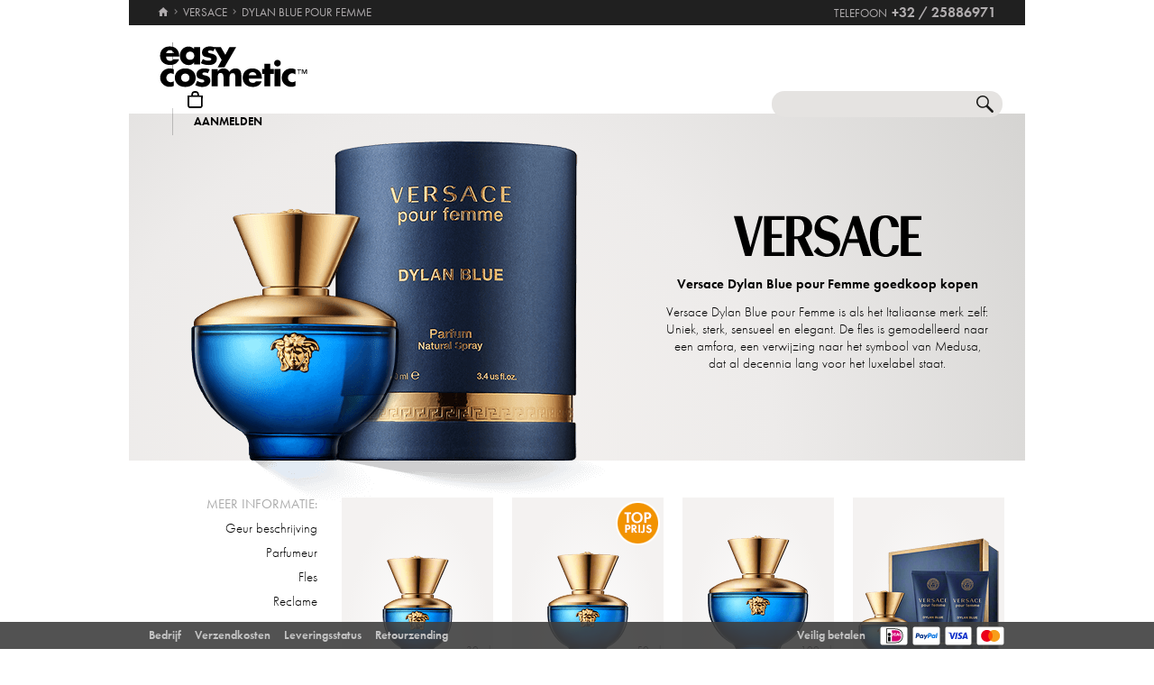

--- FILE ---
content_type: text/html; charset=utf-8
request_url: https://www.easycosmetic.nl/versace/versace-dylan-blue-pour-femme.aspx
body_size: 12046
content:
<!DOCTYPE html> <html lang="nl" class=""> <head prefix="og: http://ogp.me/ns# fb: http://ogp.me/ns/fb#"><meta charset="utf-8"/><meta http-equiv="Content-Type" content="text/html; charset=utf-8"/><meta http-equiv="X-UA-Compatible" content="IE=edge"/><meta name="viewport" content="width=device-width"/><meta name="mobile-web-app-capable" content="yes"/><meta name="theme-color" content="#b3aeb1"/><meta http-equiv="x-dns-prefetch-control" content="on"/><link rel="preconnect dns-prefetch" href="https://cdn2.easycosmetic.nl"/><link rel="preload" href="/Desktop/20260121-2229-NL/Range.min.css" as="style"/><link rel="preload" href="/WebFonts/Futura.woff2" as="font" type="font/woff2" crossorigin/><link rel="preload" href="/WebFonts/Futura-Bold.woff2" as="font" type="font/woff2" crossorigin/><link rel="preload" href="/WebFonts/Futura-Light.woff2" as="font" type="font/woff2" crossorigin/><link rel="preload" href="https://cdn2.easycosmetic.nl/images/serie/versace-dylan-blue-pour-femme.png" as="image"/><link rel="preconnect dns-prefetch" href="https://www.google-analytics.com"/><link rel="preconnect dns-prefetch" href="https://www.googleadservices.com"/><link rel="preconnect dns-prefetch" href="https://www.googletagmanager.com"/><link rel="preconnect dns-prefetch" href="https://www.google.com"/><link rel="preconnect dns-prefetch" href="https://www.google.nl"/><link rel="preconnect dns-prefetch" href="https://www.gstatic.com"/><link rel="preconnect dns-prefetch" href="https://googleads.g.doubleclick.net"/><link rel="preconnect dns-prefetch" href="https://stats.g.doubleclick.net"/><link rel="preconnect dns-prefetch" href="https://apis.google.com"/><link rel="preconnect dns-prefetch" href="https://play.google.com"/><meta http-equiv="cleartype" content="on"/><meta name="format-detection" content="telephone=no"/><meta name="google" content="notranslate"/><meta name="msapplication-config" content="none"/><meta name="msvalidate.01" content="58653FF2B4232D7FB42108B1285F2962"/><meta name="verify-v1" content="kA55fJV1XNyet+JF1/5bPxOc4tbAZ0keoXkaaFal8aM="/><meta name="y_key" content="7ab1d7e0e36a5bb7"/><meta property="fb:app_id" content="111444722230901"/><meta property="fb:page_id" content="192109272260"/><meta property="og:site_name" content="easycosmetic"/><meta property="og:type" content="product.group"/><meta property="og:url" content="https://www.easycosmetic.nl/versace/versace-dylan-blue-pour-femme.aspx"/><meta property="og:title" content="Versace Dylan Blue pour Femme tot -56%"/><meta property="og:description" content="Dylan Blue pour Femme van Versace van 43,99 EUR in de Beauty-shop · Thuiswinkel gecertificeerd · geld-terug-garantie."/><meta property="og:image" content="https://cdn2.easycosmetic.nl/images/Produktgruppen/versace-dylan-blue-pour-femme.png"/><meta name="application-name" content="easycosmetic"/><meta name="author" content="easycosmetic"/><meta name="description" content="Dylan Blue pour Femme van Versace van 43,99 EUR in de Beauty-shop · Thuiswinkel gecertificeerd · geld-terug-garantie."/><meta name="robots" content="index, follow"/><title> Versace Dylan Blue pour Femme tot -56% </title><link rel="alternate" hreflang="de" href="https://www.easycosmetic.de/versace/versace-dylan-blue-pour-femme.aspx"/><link rel="alternate" hreflang="de-AT" href="https://www.easycosmetic.at/versace/versace-dylan-blue-pour-femme.aspx"/><link rel="alternate" hreflang="de-CH" href="https://www.easycosmetic.ch/versace/versace-dylan-blue-pour-femme.aspx"/><link rel="alternate" hreflang="nl" href="https://www.easycosmetic.nl/versace/versace-dylan-blue-pour-femme.aspx"/><link rel="alternate" hreflang="nl-BE" href="https://www.easycosmetic.be/versace/versace-dylan-blue-pour-femme.aspx"/><link rel="canonical" href="https://www.easycosmetic.nl/versace/versace-dylan-blue-pour-femme.aspx"/><link rel="alternate" type="application/rss+xml" href="https://www.easycosmetic.nl/feed.rss"/><link rel="search" href="https://www.easycosmetic.nl/opensearch.xml"/><link rel="manifest" href="/manifest.json"/><link rel="icon" sizes="32x32" href="/icon32.png"/><link rel="icon" sizes="144x144" href="/icon144.png"/><link rel="icon" sizes="192x192" href="/icon192.png"/><link rel="icon" sizes="512x512" href="/icon512.png"/><link rel="apple-touch-icon" href="/icon192.png"/><link rel="image_src" href="https://cdn2.easycosmetic.nl/images/Produktgruppen/versace-dylan-blue-pour-femme.png"/><link rel="stylesheet" href="/Desktop/20260121-2229-NL/Range.min.css"/> <style> .document-center{height:540px}.content-info-image{width:535px;height:385px}.content-info-text{width:399px;height:385px}.content-info-teaser-expandable p:nth-child(1)::after{display:block;margin:0 150px}</style> <script id="ExceptionHandler">window.addEventListener("load",()=>ExceptionHandler.CheckPage);window.addEventListener("error",n=>ExceptionHandler.CatchException(n),!0);const ExceptionHandler={CheckPage:function(){this.IsScriptFailed()&&this.IsReloadable()&&this.ReloadPage()},ReloadPage:function(){window.location.reload()},CatchException:function(n){try{const i=n.message||"",o=n.filename||"",u=n.target||"",f=n.lineno||0,e=n.colno||0,s=f==0&&e==0&&u instanceof HTMLImageElement?u.src:"";let t=o||s||"";if(t=this.GetExceptionLocation(t,f,e),this.IsIgnored(i,t))return;if(this.IsScriptException(i)){this.CheckPage();return}const r=navigator.userAgent||"";if(r.includes("Trident/"))return;const h=this.GetCrawler(r);if(h.IsStateless)return;const c=document.location.href,l=navigator.userAgentData?.platform||navigator.platform||"",a=document.getElementById("SessionID")?document.getElementById("SessionID").value:"",v=[this.GetExceptionParameter("Message",i),this.GetExceptionParameter("Url",c),this.GetExceptionParameter("Script",t),this.GetExceptionParameter("Platform",l),this.GetExceptionParameter("Agent",r),this.GetExceptionParameter("SessionID",a,!0)].join(""),y='{"exception": {'+v+"}}";this.PostException("/Services/Ajax.aspx/LogException",y)}catch(t){console.error("Error while processing exception: ",t)}},PostException:function(n,t){const i=new XMLHttpRequest;i.open("POST",n,!0);i.setRequestHeader("Content-Type","application/json;charset=UTF-8");i.onload=function(){(i.status<200||i.status>=300)&&console.error("Failed to log exception: ",i.statusText)};i.onerror=function(){console.error("Network error while logging exception.")};i.send(t)},GetCrawler:function(n){let t=this.CrawlerType.None;return n&&this.CrawlerPatterns.some(([r,i])=>{if(i.test(n))return t=r,!0}),{Type:t,IsStateless:t!=this.CrawlerType.None}},GetExceptionLocation:function(n,t,i){return n&&(t&&(n+=":"+t),i&&(n+=":"+i)),n},GetExceptionParameter:function(n,t,i){const r=i?"":", ";return'"'+n+'":"'+t+'"'+r},IsReloadable:function(){let n=Number(sessionStorage.getItem("reloadCount"))||0;return n>=3?(sessionStorage.removeItem("reloadCount"),!1):(sessionStorage.setItem("reloadCount",++n),!0)},IsScriptFailed:function(){return typeof Page=="undefined"},IsScriptException:function(n){return this.ScriptExceptions.some(t=>t.test(n))},IsIgnored:function(n,t){return!n&&!t?!0:n&&this.IgnoredMessages.some(t=>n.includes(t))?!0:t&&this.IgnoredScripts.some(n=>t.includes(n))?!0:!1}};ExceptionHandler.CrawlerType={None:0,GoogleBot:1,GoogleAds:2,Bing:11,Baidu:12,Yahoo:13,MSN:14,Yandex:15,Enterprise:90,PageSpeed:91,LightHouse:92,Pingdom:93,Ryte:94,IIS:96,Nagios:97,Other:99};ExceptionHandler.CrawlerPatterns=[[ExceptionHandler.CrawlerType.GoogleBot,/GoogleBot/i],[ExceptionHandler.CrawlerType.GoogleAds,/GoogleAds/i],[ExceptionHandler.CrawlerType.Bing,/bingbot/i],[ExceptionHandler.CrawlerType.Baidu,/Baiduspider/i],[ExceptionHandler.CrawlerType.Yahoo,/Yahoo! Slurp/i],[ExceptionHandler.CrawlerType.MSN,/msnbot/i],[ExceptionHandler.CrawlerType.Yandex,/YandexBot/i],[ExceptionHandler.CrawlerType.Enterprise,/Enterprise/i],[ExceptionHandler.CrawlerType.PageSpeed,/PageSpeed/i],[ExceptionHandler.CrawlerType.LightHouse,/LightHouse/i],[ExceptionHandler.CrawlerType.Pingdom,/Pingdom/i],[ExceptionHandler.CrawlerType.Ryte,/RyteBot/i],[ExceptionHandler.CrawlerType.IIS,/IIS Application Initialization/i],[ExceptionHandler.CrawlerType.Nagios,/check_http\/v2\.3\.2/i],[ExceptionHandler.CrawlerType.Other,/(bot|crawler|spider)/i]];ExceptionHandler.ScriptExceptions=[/Can't find variable: (Page|Ajax|Cart|Order|Dropdown)/,/(Page|Ajax|Customer|Order|Cart|Dropdown|WebForm_RestoreScrollPosition) is not defined/,/Order.Forward is not a function/,/Cannot read properties of undefined \(reading 'Insert'\)/];ExceptionHandler.IgnoredMessages=["avastBHO","__gCrWeb","ResizeObserver loop limit exceeded","Can't find variable: gmo"];ExceptionHandler.IgnoredScripts=["chrome://","chrome-extension://","resource://","mshtml.dll","webbooster/minibar","SIMBAR","netloader.cc","superfish.com","mzapp.js","cuddlefish.j","edgecastcdn.net","chatzum.com","conduit.com","cbapp.com","foxydeal.com","rosathema.info","driveropti.net","jollywallet.com","gamblespot.ru","bonusberry.ru","checkpoint.com","mapticket.net","boostsaves.com","pricepeep.net","apollocdn.com","blockpage.cgi","theadex.com","datafastguru.info","win1guard.net","kaspersky-labs.com","akamaihd.net","static.pingdom.net","bat.bing.com","bat.bing.net","facebook.net","trustedshops.com","criteo.net","nr-data.net"];</script> </head> <body> <form method="post" action="/versace/versace-dylan-blue-pour-femme.aspx" id="form"> <div class="aspNetHidden"> <input type="hidden" name="ScriptManager_HiddenField" id="ScriptManager_HiddenField" value=""/> <input type="hidden" name="__EVENTTARGET" id="__EVENTTARGET" value=""/> <input type="hidden" name="__EVENTARGUMENT" id="__EVENTARGUMENT" value=""/> </div> <script> /* ASP.NET System Script */ var theForm = document.forms['form']; if (!theForm) { theForm = document.form;} function __doPostBack(eventTarget, eventArgument) { if (!theForm.onsubmit || (theForm.onsubmit() != false)) { theForm.__EVENTTARGET.value = eventTarget; theForm.__EVENTARGUMENT.value = eventArgument; theForm.submit();}} ; function System_Init() { Sys.WebForms.PageRequestManager._initialize('ctl00$AjaxToolkitControl$ScriptManager', 'form', ['tctl00$CartControl$cart','cart','tctl00$content','content','tctl00$service','service','tctl00$Tracking','Tracking'], [], [], 120, 'ctl00');} </script> <div id="document" class="DomainNL DomainBenelux LanguageNL Range Versace Dylan-Blue-Pour-Femme"> <div class="document-inner"> <div class="document-center"> </div> <div class="document-borders"> <div class="document-left"></div> <div class="document-right"></div> </div> </div> <header class="basecontainer"> <div class="header-top"> <div class="header-breadcrumb"> <span class="header-breadcrumb-home"> <a href="https://www.easycosmetic.nl/" id="https://www.easycosmetic.nl/" aria-label="Home" data-enabled="true"> <svg xmlns="http://www.w3.org/2000/svg" width="12" height="10" viewBox="-396 274.3 12 10" enable-background="new -396 274.3 12 10"> <g fill="#7e7c7d"> <path d="m-391.1 284.2v-3.4h2.3v3.4h2.9v-4.6h1.7l-5.7-5.2-5.7 5.2h1.7v4.6h2.8"/> </g> </svg> </a> </span> <span class="header-breadcrumb-next"> <a href="https://www.easycosmetic.nl/versace" id="https://www.easycosmetic.nl/versace" data-enabled="true"> <span>Versace</span> </a> </span> <span class="header-breadcrumb-next header-breadcrumb-last"> <a href="https://www.easycosmetic.nl/versace/versace-dylan-blue-pour-femme.aspx" data-enabled="false"> <span>Dylan Blue pour Femme</span> </a> </span> </div> <div class="header-infos"> <span class="header-phone header-separator1"> <span class="header-phone-text">Telefoon</span> <span class="header-phone-no">+32 / 25886971</span> </span> </div> </div> <div class="header-middle"> <div class="header-home"> <a class="header-home-link" href="https://www.easycosmetic.nl/" aria-label="Home" data-enabled="true"></a> </div> <search class="header-search header-nocheckout"> <label for="searchbox" class="visuallyhidden">Zoek</label> <input name="ctl00$searchbox" type="text" id="searchbox" class="searchbox" data-check="keypress,paste,drop" data-tracking="true" autocomplete="off" placeholder="Zoeken in de winkel..."/> <a href="javascript:Search.Reset()" class="reset"></a> <a href="javascript:Search.Redirect()" class="search"></a> <div class="animation"></div> <div id="AutocompletePopup" class="popup autocomplete-popup"> <div> <div class="autocomplete-results"> </div> </div> </div> </search> <div id="cart" class="header-cart header-nocheckout header-separator"> <a href="javascript:void(0)" class="cart" aria-label="Winkelmandje"> <span class="checkout-inner-block icon"></span> <span class="checkout-inner-block label"> Winkelmandje </span> </a> </div> <div class="header-trust header-nocheckout header-separator"> <a href="https://www.thuiswinkel.org/leden/easycosmetic/certificaat" class="header-trust-link" aria-label="Thuiswinkel Waarborg" data-track-exit="Thuiswinkel — Header" target="_blank" rel="nofollow noreferrer noopener" title="Thuiswinkel Waarborg"></a> </div> <div class="header-customer header-nocheckout header-separator"> <a class="button-flat button-customer-header button-customer-login" data-size="medium" data-color="orange" href="https://www.easycosmetic.nl/account.aspx">Aanmelden</a> </div> </div> <nav class="header-nav"> <ul> <li> <a href="https://www.easycosmetic.nl/alle-merken" class="brands"> Merken </a> </li> <li> <a href="https://www.easycosmetic.nl/parfum" class="fragrances active"> Parfum </a> </li> <li> <a href="https://www.easycosmetic.nl/verzorging" class="care"> Verzorging </a> </li> <li> <a href="https://www.easycosmetic.nl/make-up" class="makeup"> Make‑up </a> </li> <li> <a href="https://www.easycosmetic.nl/herenverzorging" class="mencare"> Heren </a> </li> <li> <a href="https://www.easycosmetic.nl/haar" class="hair"> Haar </a> </li> <li> <a href="https://www.easycosmetic.nl/zon" class="suncare"> Zon </a> </li> <li> <a href="https://www.easycosmetic.nl/gifts" class="sets"> Sets </a> </li> <li> <a href="https://www.easycosmetic.nl/diversen" class="miscellaneous"> Diversen </a> </li> </ul> </nav> </header> <div id="content" class="basecontainer"> <div class="data"> <div class="content-info content-info-gradient floatcontainer"> <div class="content-info-image"> <img src="https://cdn2.easycosmetic.nl/images/serie/versace-dylan-blue-pour-femme.png" alt="Versace Dylan Blue pour Femme" width="535" height="465"/> <a href="https://cdn2.easycosmetic.nl/images/serie_xl/versace-dylan-blue-pour-femme.jpg" title="Versace Dylan Blue pour Femme" target="_blank" rel="noopener"></a> </div> <div class='content-info-text'> <div> <div class="content-info-text-left"> <a class="content-info-brand" href="/versace" title="Versace"> <img class="content-info-logo" src="https://cdn2.easycosmetic.nl/images/markenlogos-4c/logo-versace.svg" alt="Versace" width="210" height="46"/> </a> </div> <div class="content-info-text-right"> <h1> Versace Dylan Blue pour Femme goedkoop kopen </h1> <div class="content-info-teaser"> <p> Versace Dylan Blue pour Femme is als het Italiaanse merk zelf: Uniek, sterk, sensueel en elegant. De fles is gemodelleerd naar een amfora, een verwijzing naar het symbool van Medusa, dat al decennia lang voor het luxelabel staat. </p> </div> </div> </div> </div> </div> <div class="content-products floatcontainer"> <div class="content-links"> <div class="info-breadcrumb"> <div class="info-breadcrumb-title"> Meer informatie: </div><ul class="info-breadcrumb-list"> <li><a href="#geur-beschrijving">Geur beschrijving</a></li><li><a href="#parfumeur">Parfumeur</a></li><li><a href="#fles">Fles</a></li><li><a href="#reclame">Reclame</a></li> </ul> </div> </div> <div class="content-grid"> <ul class="products grid"> <li > <a href="https://www.easycosmetic.nl/versace/dylan-blue-pour-femme/versace-dylan-blue-pour-femme-edp-vapo.aspx?variant=47873" class="available"> <div class="image"> <img src="https://cdn2.easycosmetic.nl/images/Produkte/M2/versace-dylan-blue-pour-femme-edp-vapo-30ml.png" alt="Versace Dylan Blue pour Femme Eau de Parfum Spray 30 ml" class="product" width="156" height="192"/> <span class="qty"> <span>30 ml</span> </span><span class="hover-text"> naar het product </span> <div class="border"></div> </div> <div class="text"> <div class="name"> <span class="name loading"> <span class="type"> Eau de Parfum Spray </span> </span> </div> <div class="price"> <span class="retail"> € 72,00 </span> <span class="gross"> <span class="price-currency">€</span> <span class="price-integers">45</span><span class="price-point">,</span><span class="price-decimals">99</span> </span> </div> </div> </a> </li> <li > <a href="https://www.easycosmetic.nl/versace/dylan-blue-pour-femme/versace-dylan-blue-pour-femme-edp-vapo.aspx" class="available"> <div class="image"> <img src="https://cdn2.easycosmetic.nl/images/Produkte/M2/versace-dylan-blue-pour-femme-edp-vapo-50ml.png" alt="Versace Dylan Blue pour Femme Eau de Parfum Spray 50 ml" class="product" width="156" height="192"/> <span class="qty"> <span>50 ml</span> </span><span class="hover-text"> naar het product </span><span class="bestprice"></span> <div class="border"></div> </div> <div class="text"> <div class="name"> <span class="name loading"> <span class="type"> Eau de Parfum Spray </span> </span> </div> <div class="price"> <span class="retail"> € 100,00 </span> <span class="gross"> <span class="price-currency">€</span> <span class="price-integers">43</span><span class="price-point">,</span><span class="price-decimals">99</span> </span> </div> </div> </a> </li> <li > <a href="https://www.easycosmetic.nl/versace/dylan-blue-pour-femme/versace-dylan-blue-pour-femme-edp-vapo.aspx?variant=47875" class="available"> <div class="image"> <img src="https://cdn2.easycosmetic.nl/images/Produkte/M2/versace-dylan-blue-pour-femme-edp-vapo-100ml.png" alt="Versace Dylan Blue pour Femme Eau de Parfum Spray 100 ml" class="product" width="156" height="192"/> <span class="qty"> <span>100 ml</span> </span><span class="hover-text"> naar het product </span> <div class="border"></div> </div> <div class="text"> <div class="name"> <span class="name loading"> <span class="type"> Eau de Parfum Spray </span> </span> </div> <div class="price"> <span class="retail"> € 125,00 </span> <span class="gross"> <span class="price-currency">€</span> <span class="price-integers">63</span><span class="price-point">,</span><span class="price-decimals">99</span> </span> </div> </div> </a> </li> <li > <a href="https://www.easycosmetic.nl/versace/dylan-blue-pour-femme/versace-dylan-blue-pour-femme-geschenkset.aspx" class="available"> <div class="image"> <img src="https://cdn2.easycosmetic.nl/images/Produkte/M2/versace-dylan-blue-pour-femme-set-2x-pflege-50ml-50ml-50ml.png" alt="Versace Dylan Blue pour Femme 50 ml EdP Set 2x verzorging" class="product" width="156" height="192"/> <span class="hover-text"> naar het product </span> <div class="border"></div> </div> <div class="text"> <div class="name"> <span class="name loading"> <span class="type"> 50 ml EdP Set 2x verzorging </span> </span> </div> <div class="price"> <span class="gross"> <span class="price-currency">€</span> <span class="price-integers">65</span><span class="price-point">,</span><span class="price-decimals">99</span> </span> </div> </div> </a> </li> <li > <a href="https://www.easycosmetic.nl/easycosmetic/easyvapo/easycosmetic-easyvapo-taschenzerstaeuber-5ml.aspx?variant=67712" class="available"> <div class="image"> <img src="https://cdn2.easycosmetic.nl/images/Produkte/teaser/easycosmetic-easyvapo-parfumzerstaeuber-gold-teaser.png" alt="easycosmetic easyvapo Travel Spray Goud 5 ml" class="productsprayer" width="156" height="192"/> <span class="sprayer-hint">Tip</span> <span class="sprayer-text">passende verstuiver voor&nbsp;onderweg</span> <span class="hover-text"> naar het product </span> <div class="border"></div> </div> <div class="text"> <div class="name"> <span class="name loading"> <span class="type"> Travel Spray Goud </span><span class="care"> Travel Spray </span> </span> </div> <div class="price"> <span class="retail-qty"> 5 ml </span> <span class="gross"> <span class="price-currency">€</span> <span class="price-integers">9</span><span class="price-point">,</span><span class="price-decimals">99</span> </span> </div> </div> </a> </li> </ul> </div> </div> </div> <div class="footnotes" id="footnotes"> <span class="footnote3"></span>Alle prijzen incl. BTW & excl. <a href="https://www.easycosmetic.nl/verzendkosten">verzendkosten</a> </div> </div> <div class="basecontainer info-container-outer"> <div class='floatcontainer info-container'> <div class="info-content"> <div class="info-breadcrumb"><div class="info-breadcrumb-title">Meer informatie:</div><ul class="info-breadcrumb-list"><li><a href="#geur-beschrijving">Geur beschrijving</a></li><li><a href="#parfumeur">Parfumeur</a></li><li><a href="#fles">Fles</a></li><li><a href="#reclame">Reclame</a></li></ul></div><section Class="info-block info-geur-beschrijving"><div class="info-block-left"><ul class="info-scents info-animated"><li class="fruchtig"><a href="https://www.easycosmetic.nl/parfum/fruitig">fruitig</a></li><li class="blumig"><a href="https://www.easycosmetic.nl/parfum/bloemig">bloemig</a></li></ul><div class="info-scents-toggler info-animation-toggler" data-animation=".info-scents li,grow,400"></div></div><div class="info-block-right info-block-body"><h2 id="geur-beschrijving" class="info-primary-color">De nieuwste grap van Versace</h2><div class="info-paragraph-container"><p>De Versace Dylan Blue pour Femme geur dateert uit 2017 en laat een vrouwelijke, bloemige en fruitige kant zien. De topnoot opent de geurreeks met zoete Granny Smith appel, frisse klaver, zwarte bessensorbet, geurige shisolia en delicaat vergeet-me-nietje. Het hart gaat in deze richting verder met fijne petalia, aromatische jasmijn sambac, opnieuw petalia, sappige perzik, zachte rosyfolia en edele wijnroos. De Versace Dylan Blue pour Femme geur wordt afgerond door een sensuele en warme basis van intense patchoeli, lichte houtsoorten, kostbare musk en verleidelijke styrax. Het verleent het langdurige en heerlijke karakter van Versace Dylan Blue pour Femme. </p><table class="info-notes"><tr><th> Topnoten:</th><td><ul class="rounded"><li><a href="javascript:void(0)">zwarte bessensorbet</a></li><li><a href="javascript:void(0)">appelsorbet</a></li></ul> </td></tr><tr><th> Hartnoten:</th><td><ul class="rounded"><li><a href="https://www.easycosmetic.nl/geurnoten/roos">Roos</a></li><li><a href="https://www.easycosmetic.nl/geurnoten/jasmijn">Jasmijn</a></li><li><a href="https://www.easycosmetic.nl/geurnoten/perzik">Perzik</a></li><li><a href="javascript:void(0)">vergeet‑mij‑nietje</a></li></ul> </td></tr><tr><th> Basisnoten:</th><td><ul class="rounded"><li><a href="https://www.easycosmetic.nl/geurnoten/patchoeli">Patchoeli</a></li><li><a href="https://www.easycosmetic.nl/geurnoten/licht-hout">licht hout</a></li><li><a href="https://www.easycosmetic.nl/geurnoten/muskus">muskus</a></li></ul> </td></tr><tr><th> Parfümeur:</th><td><ul class="wrapper"><li><a href="https://www.easycosmetic.nl/parfumeurs/calice-becker">Calice Becker</a>, <a href="https://www.easycosmetic.nl/parfumeurs/givaudan">Givaudan</a></li></ul> </td></tr><tr><th> Jaar van uitgave:</th><td><ul class="wrapper"><li><a href="https://www.easycosmetic.nl/parfum/2017">Parfums van 2017</a></li></ul> </td></tr><tr><th> Seizoen:</th><td><ul class="rounded"><li><a href="https://www.easycosmetic.nl/lentengeur">Lente geur</a></li><li><a href="https://www.easycosmetic.nl/zomergeur">Zomer geur</a></li></ul> </td></tr></table><p>De geur is ideaal voor alle vrouwen die van zoete en bloemige parfums houden. De typische draagster heeft een sterk gevoel voor romantiek en geniet regelmatig van de fijnere dingen in het leven. Overdag is Versace Dylan Blue pour Femme het sierlijkst als het discreet wordt aangebracht. s Avonds kan de geur iets intenser worden aangebracht, want dan ontvouwt hij zijn volledige potentieel. Versace Dylan Blue pour Femme verbetert direct het humeur zodra het een symbiose aangaat met de huid van de drager. Het is een betrouwbare metgezel die altijd aan de zijde van de gebruiker staat en haar ondersteunt bij de alledaagse dingen in het leven. </p></div></div><div class="info-block-border"></div></section><section Class="info-block info-parfumeur"><div class="info-block-left"></div><div class="info-block-right info-block-body"><h2 id="parfumeur" class="info-primary-color">De neus achter de geur</h2><p>De parfumeur van Versace Dylan Blue pour Femme is Calice Becker, die momenteel in dienst is bij Givaudan. Als dochter van Russische ouders werd ze in Frankrijk geboren en begon ze in 1985 als stagiaire bij Roure.</p><p>Ze zegt over zichzelf dat haar achternaam ongebruikelijk is. Calice Becker groeide op in een typisch Russisch gezin, met alle typische eigenaardigheden. Ze kreeg veel steun van haar familie op haar weg om parfumeur te worden. Haar moeder bracht haar waardering voor de schone kunsten bij. Ze is zelf beeldhouwer en schilder. Het was ook belangrijk voor haar moeder om de zintuigen van haar dochter te prikkelen. Daarom moedigde ze haar aan om goed naar schilderijen en beeldhouwwerken te kijken. Zo leerde Calice Becker van beeldende kunst te houden. Ze ging ook vaak met haar moeder mee naar galerieën. Bij die gelegenheden spraken ze ook over de alledaagse schoonheid die iedereen omringt.</p><p>Calice Becker's moeder herkende haar enthousiasme voor geuren ook al op jonge leeftijd. Toen al dacht de parfumeur na over hoe parfum gemaakt kon worden van bloemen en andere ingrediënten en vervolgens gebotteld kon worden. Het is dan ook niet verwonderlijk dat het haar moeder was die voorstelde om parfumeur te worden. In deze context vertelde ze haar dochter dat ze geloofde dat ze een van de speciale neuzen kon worden. Maar omdat ze nog erg klein was, begreep ze niet wat haar moeder haar probeerde te vertellen.</p><p>Tot de parfums van de parfumeur behoren Beyond Paradíse van Estée Lauder, Le Vestiaire Caftan van Yves Saint Laurent, Mandarino di Amalfi van Tom Ford en Prelude to Love van Kilian.</p></div><div class="info-block-border"></div></section><section Class="info-block info-fles"><div class="info-block-left"></div><div class="info-block-right info-block-body"><h2 id="fles" class="info-primary-color">Edel blauw</h2><p>De flacon van Versace Dylan Blue pour Femme is een schat op zich. Hij verschilt aanzienlijk van het uiterlijk van andere geuren. Dit komt bijvoorbeeld door de ongebruikelijke vorm, want hij is gebogen en staat op een kleine sokkel. Het bovenste gedeelte is volledig goudkleurig, met de naam van het parfum erin gegraveerd, terwijl het onderste gedeelte helderblauw is. Op het onderste gedeelte staat ook een gouden hoofd, het embleem van het Huis van Versace. De dop van de Versace Dylan Blue pour Femme flacon is ook geïnspireerd op deze twee kleuren. Het onderste deel is goudkleurig, terwijl het bovenste deel blauw is en ook het gouden gezicht bevat. </p><p>De algemene indruk van de Versace Dylan Blue pour Femme-fles is zeer ongebruikelijk, kostbaar en elegant. Het is daarom het perfecte accessoire voor elke badkamer die meer waarde en stijl moet krijgen. De flacon heeft echter ook een decoratief effect in andere kamers en creëert een smaakvolle sfeer.</p></div><div class="info-block-border"></div></section><section Class="info-block info-reclame"><div class="info-block-left"></div><div class="info-block-right info-block-body"><h2 id="reclame" class="info-primary-color">Niet met hen, maar ook niet zonder hen</h2><p>De reclame voor het parfum Versace Dylan Blue pour Femme begint met een vrouw die beweegt op klassieke muziek. Het beeld is zwart-wit. Op de voorgrond is in witte letters de naam van de fabrikant te lezen. Plotseling rijdt er een motorfiets op haar af, maar die glijdt behendig langs haar heen zonder haar te raken. Dan is er een close-up van het gezicht van een vrouw, waar een man met ontbloot bovenlijf voor staat en zijn arm uitsteekt. Op de achtergrond is ook een stem te horen die zegt dat zijn vader altijd zei dat mannen niet met vrouwen kunnen leven, maar ook niet zonder ze kunnen. </p><p>In het volgende shot ziet de kijker de vrouw bij een wit beeld staan, terwijl de man op de achtergrond vragend naar voren kijkt. Zijn bovenlichaam is nog steeds onbedekt. Dan zien we de vrouw weer, bewegend tussen de witte sculpturen. Dan rent ze een trap op terwijl ze zegt dat haar vader precies hetzelfde zei over mannen. Nu staat de vrouw weer tussen de beelden, terwijl achter haar nu verschillende mannen met naakte bovenlichamen staan. Ze lopen langs haar heen en ze strekt haar arm naar hen uit. Dan lijkt ze in de lucht te zweven terwijl de man zegt dat hij niet kan stoppen met huilen omdat ze nooit van hem of iemand anders zou zijn. </p><p>Ze beweegt naar de mannen toe met haar arm uitgestrekt, die ook naar haar lijken te reiken. Dan is de vrouw te zien in het midden van de mannen, die nu een pak dragen en haar bij de hand nemen. </p></div><div class="info-block-border"></div></section><section class="info-block info-top-producten"><div class="info-block-left vcentered-container"><div class="info-left-label">meer Versace:</div></div><div class="info-block-right info-block-body"><ul class="info-ranges"><li class="info-bestseller"><a href="/versace/versace-eros.aspx"><div class="image"><img alt="Versace Eros" src="https://cdn2.easycosmetic.nl/images/Produktgruppen/versace-eros.png"/><div class="border"></div></div><h3>Versace <br/>Eros</h3></a></li><li class="info-bestseller"><a href="/versace/versace-bright-crystal.aspx"><div class="image"><img alt="Versace Bright Crystal" src="https://cdn2.easycosmetic.nl/images/Produktgruppen/versace-bright-crystal.png"/><div class="border"></div></div><h3>Versace <br/>Bright Crystal</h3></a></li><li class="info-bestseller"><a href="/versace/versace-crystal-noir.aspx"><div class="image"><img alt="Versace Crystal Noir" src="https://cdn2.easycosmetic.nl/images/Produktgruppen/versace-crystal-noir.png"/><div class="border"></div></div><h3>Versace <br/>Crystal Noir</h3></a></li><li class="info-bestseller"><a href="/versace/versace-eros-flame.aspx"><div class="image"><img alt="Versace Eros Flame" src="https://cdn2.easycosmetic.nl/images/Produktgruppen/versace-eros-flame.png"/><div class="border"></div></div><h3>Versace <br/>Eros Flame</h3></a></li><li class="info-bestseller"><a href="/versace/versace-man-eau-fraiche.aspx"><div class="image"><img alt="Versace Man Eau Fraiche" src="https://cdn2.easycosmetic.nl/images/Produktgruppen/versace-man-eau-fraiche.png"/><div class="border"></div></div><h3>Versace <br/>Man Eau Fraiche</h3></a></li></ul></div><div class="info-block-border"></div></section><section class="info-block info-top-serien"><div class="info-block-left vcentered-container"><div class="info-left-label">Top parfums:</div></div><div class="info-block-right info-block-body"><ul class="info-ranges"><li class="info-bestseller"><a href="/guerlain/guerlain-aqua-allegoria.aspx"><div class="image"><img alt="Guerlain Aqua Allegoria" src="https://cdn2.easycosmetic.nl/images/Produktgruppen/guerlain-aqua-allegoria.png"/><div class="border"></div></div><h3>Guerlain <br/>Aqua Allegoria</h3></a></li><li class="info-bestseller"><a href="/dolce-gabbana/dolce-gabbana-light-blue.aspx"><div class="image"><img alt="Dolce & Gabbana Light Blue" src="https://cdn2.easycosmetic.nl/images/Produktgruppen/dolce-gabbana-light-blue.png"/><div class="border"></div></div><h3>Dolce & Gabbana <br/>Light Blue</h3></a></li><li class="info-bestseller"><a href="/narciso-rodriguez/narciso-rodriguez-for-her.aspx"><div class="image"><img alt="Narciso Rodriguez for her" src="https://cdn2.easycosmetic.nl/images/Produktgruppen/narciso-rodriguez-for-her.png"/><div class="border"></div></div><h3>Narciso Rodriguez <br/>for her</h3></a></li><li class="info-bestseller"><a href="/yves-saint-laurent/yves-saint-laurent-libre.aspx"><div class="image"><img alt="Yves Saint Laurent Libre" src="https://cdn2.easycosmetic.nl/images/Produktgruppen/yves-saint-laurent-libre.png"/><div class="border"></div></div><h3>Yves Saint Laurent <br/>Libre</h3></a></li><li class="info-bestseller"><a href="/chanel/chanel-coco-mademoiselle.aspx"><div class="image"><img alt="Chanel Coco Mademoiselle" src="https://cdn2.easycosmetic.nl/images/Produktgruppen/chanel-coco-mademoiselle.png"/><div class="border"></div></div><h3>Chanel <br/>Coco Mademoiselle</h3></a></li></ul></div><div class="info-block-border"></div></section> </div> </div> </div> <footer class="basecontainer"> <div class="footer-newsletter"> <div class="newsletter-signup" data-newsletter-signup="signup-2201" data-location="footer"> <div class="newsletter-signup-step"> <div class="newsletter-signup-header"> Jouw toegang tot een wereld vol schoonheid en exclusiviteit </div> <div class="newsletter-signup-body"> <div class="newsletter-signup-prompt"> Schrijf je in en ontdek onze exclusieve beautydeals </div> <div class="newsletter-signup-input"> <input id="newsletter-signup-email-2201" name="email" type="text" class="text newsletter-signup-email" alue="" placeholder="E-mailadres" data-validate="Page.Validation.OnChanged({0})"/> <a class="button-flat newsletter-signup-button" data-size="medium" data-color="darkgrey" data-image="right-arrow" href="javascript:Newsletter.Subscribe('signup-2201')">Ontgrendel</a> </div> </div> <div class="newsletter-signup-footer"> <div class="newsletter-signup-disclaimer">Informatie over hoe wij omgaan met uw gegevens vind je in onze <a href="https://www.easycosmetic.nl/gegevensbescherming" target="_blank">Privacybeleid</a>. Je kunt te allen tijde bezwaar maken tegen het gebruik van uje e-mailadres voor reclamedoeleinden door een informele e-mail te sturen, zonder dat dit andere kosten met zich meebrengt dan de verzendkosten volgens de basistarieven.</div> </div> </div> <div class="newsletter-signup-step"> <div class="newsletter-signup-header"> Je bent er bijna... </div> <div class="newsletter-signup-body"> <div class="newsletter-signup-prompt"> Voeg je naam en interesses toe: </div> <div class="newsletter-signup-input"> <input id="newsletter-signup-firstname-2201" name="firstname" type="text" class="text newsletter-signup-firstname" value="" placeholder="Voornaam" data-validate="Page.Validation.OnChanged({0})"/> <input id="newsletter-signup-lastname-2201" name="lastname" type="text" class="text newsletter-signup-lastname" value="" placeholder="Achternaam" data-validate="Page.Validation.OnChanged({0})"/> <div class="newsletter-signup-radio-group"> <label class="newsletter-signup-radio-item"> <input class="newsletter-signup-radio" type="radio" name="newsletter-signup-interest" value="2"> <span class="newsletter-signup-radio-text">Producten voor dames</span> </label> <label class="newsletter-signup-radio-item"> <input class="newsletter-signup-radio" type="radio" name="newsletter-signup-interest" value="1"> <span class="newsletter-signup-radio-text">Producten voor heren</span> </label> </div> <a class="button-flat newsletter-signup-button" data-size="medium" data-color="darkgrey" data-image="right-arrow" href="javascript:Newsletter.Update('signup-2201')">Ga verder</a> </div> </div> <div class="newsletter-signup-footer"> <div class="newsletter-signup-prompt"> Controleer je e-mail op <span class="newsletter-signup-email">mustermann@web.de</span> en bevestig je aanmelding. </div> </div> </div> <div class="newsletter-signup-step"> <div class="newsletter-signup-header"> Oeps! </div> <div class="newsletter-signup-body"> <div class="newsletter-signup-prompt"> Het e-mailadres <span class="newsletter-signup-email">mustermann@web.de</span> ontvangt de nieuwsbrief al. </div> <div class="newsletter-signup-details"> Controleer je spamfolder en voeg de afzender <span class="newsletter-signup-contact">service@easycosmetic.nl</span> toe aan je lijst met vrienden en kennissen. </div> </div> <div class="newsletter-signup-footer"> <a class="button-flat newsletter-signup-button" data-size="medium" data-color="darkgrey" data-image="right-arrow" href="javascript:Newsletter.Signup.Back('signup-2201')">Terug</a> </div> </div> </div> </div> <div class="footer-toggler"></div> <nav class="footer-nav"> <div class="order"> <div class="header">Bestelling</div> <ul> <li><a href="https://www.easycosmetic.nl/verzendkosten">Verzendkosten</a></li> <li><a href="https://www.easycosmetic.nl/betaalmethoden">Betaalmethoden</a></li> <li><a href="https://www.easycosmetic.nl/geld-terug-garantie">Geld‑terug‑garantie</a></li> <li><a href="https://www.easycosmetic.nl/retourzending.aspx">Gratis Retourzending</a></li> </ul> </div> <div class="service"> <div class="header">Service</div> <ul> <li><a href="https://www.easycosmetic.nl/leveringsstatus.aspx">Leveringsstatus</a></li> <li><a href="https://www.easycosmetic.nl/contakt">Contact</a></li> <li><a href="https://www.easycosmetic.nl/faq">Vragen & antwoorden</a></li> <li><a href="https://www.easycosmetic.nl/woordenlijst">Woordenlijst</a></li> <li><a href="https://www.easycosmetic.nl/batterijverwijdering">Batterijverwijdering</a></li> </ul> </div> <div class="provider"> <div class="header">Aanbieder</div> <ul> <li><a href="https://www.easycosmetic.nl/bedrijf">Bedrijf</a></li> <li><a href="https://www.easycosmetic.nl/algemene-voorwaarden">Alg. voorwaarden</a></li> <li><a href="https://www.easycosmetic.nl/herroepingsrecht">Herroepingsrecht</a></li> <li><a href="https://www.easycosmetic.nl/gegevensbescherming">Gegevensbescherming</a></li> <li><a href="javascript:Page.CookiesConsent.Reopen()">Cookies</a></li> </ul> </div> <div class="payment"> <div class="header">Veilig betalen</div> <a class="payment-icons" href="https://www.easycosmetic.nl/betaalmethoden" title="Betaalmethoden" aria-label="Betaalmethoden"><div class="payment-icon ideal-icon"></div><div class="payment-icon paypal-icon"></div><div class="payment-icon visa-icon"></div><div class="payment-icon mastercard-icon"></div></a> </div> </nav> <div class="footer-bottom"> <div class="footer-bestsellers-table"><div><a href="https://www.easycosmetic.nl/dior" title="Dior"><img src="https://cdn2.easycosmetic.nl/images/markenlogos-1c/logo-dior.svg" alt="Dior" width="340" height="99"/></a><a href="https://www.easycosmetic.nl/clinique" title="Clinique"><img src="https://cdn2.easycosmetic.nl/images/markenlogos-1c/logo-clinique.svg" alt="Clinique" width="340" height="99"/></a><a href="https://www.easycosmetic.nl/shiseido" title="Shiseido"><img src="https://cdn2.easycosmetic.nl/images/markenlogos-1c/logo-shiseido.svg" alt="Shiseido" width="340" height="99"/></a><a href="https://www.easycosmetic.nl/chanel" title="Chanel"><img src="https://cdn2.easycosmetic.nl/images/markenlogos-1c/logo-chanel.svg" alt="Chanel" width="340" height="99"/></a><a href="https://www.easycosmetic.nl/clarins" title="Clarins"><img src="https://cdn2.easycosmetic.nl/images/markenlogos-1c/logo-clarins.svg" alt="Clarins" width="340" height="99"/></a></div><div><a href="https://www.easycosmetic.nl/estee-lauder" title="Estée Lauder"><img src="https://cdn2.easycosmetic.nl/images/markenlogos-1c/logo-estee-lauder.svg" alt="Estée Lauder" width="340" height="99"/></a><a href="https://www.easycosmetic.nl/lancome" title="Lancôme"><img src="https://cdn2.easycosmetic.nl/images/markenlogos-1c/logo-lancome.svg" alt="Lancôme" width="340" height="99"/></a><a href="https://www.easycosmetic.nl/sisley" title="Sisley"><img src="https://cdn2.easycosmetic.nl/images/markenlogos-1c/logo-sisley.svg" alt="Sisley" width="340" height="99"/></a><a href="https://www.easycosmetic.nl/guerlain" title="Guerlain"><img src="https://cdn2.easycosmetic.nl/images/markenlogos-1c/logo-guerlain.svg" alt="Guerlain" width="340" height="99"/></a><a href="https://www.easycosmetic.nl/yves-saint-laurent" title="Yves Saint Laurent"><img src="https://cdn2.easycosmetic.nl/images/markenlogos-1c/logo-yves-saint-laurent.svg" alt="Yves Saint Laurent" width="340" height="99"/></a></div> </div> </div> <div class="footer-middle"> <a href="https://www.trustedshops.nl/reviews/info_X99F600BD353B6D6E13F22706EBA2C996.html" class="footer-image-link footer-certified-shop" target="_blank" title="Trusted Shops Kopersbescherming" rel="nofollow noreferrer noopener" data-track-exit="Trusted Shops — Footer"> <span class="image"></span> </a> <a href="https://www.thuiswinkel.org/leden/easycosmetic/certificaat" class="footer-image-link footer-certified-shop2" target="_blank" title="Thuiswinkel Waarborg" rel="nofollow noreferrer noopener" data-track-exit="Thuiswinkel — Footer"> <span class="image"></span> </a> <a href="https://www.keurmerk.info/webwinkel/?key=9794" class="footer-image-link footer-certified-shop3" target="_blank" title="Veilig aankopen in gecertificeerde webshop" rel="nofollow noreferrer noopener" data-track-exit="Keurmerk — Footer"> <span class="image"></span> </a> </div> <div class="footer-footnotes"> <div class="footer-right"> 2F2BF9294527 </div> </div> </footer> <div class="basecontainer footer-fixed"> <div> <div class="footer-column-menu"> <ul class="footer-column-links"> <li><a href="https://www.easycosmetic.nl/bedrijf">Bedrijf</a></li> <li><a href="https://www.easycosmetic.nl/verzendkosten">Verzendkosten</a></li> <li><a href="https://www.easycosmetic.nl/leveringsstatus.aspx">Leveringsstatus</a></li> <li><a href="https://www.easycosmetic.nl/retourzending.aspx">Retourzending</a></li> </ul> </div> <div class="footer-column-payments"> <ul class="footer-column-links"> <li class="label">Veilig betalen</li> </ul> <a class="payment-icons" href="https://www.easycosmetic.nl/betaalmethoden" title="Betaalmethoden" aria-label="Betaalmethoden"><div class="payment-icon ideal-icon"></div><div class="payment-icon paypal-icon"></div><div class="payment-icon visa-icon"></div><div class="payment-icon mastercard-icon"></div></a> </div> </div> </div> <div class="basecontainer popup-container"> </div> <div id="service" data-server="EC-WEB27" data-application="Desktop" data-healthy="true" data-autocomplete="0"> </div> <input name="ctl00$SessionID" type="hidden" id="SessionID"/> <input name="ctl00$PostbackID" type="hidden" id="PostbackID"/> <input name="ctl00$Query" type="hidden" id="Query" value="brand=versace&amp;range=dylan-blue-pour-femme"/> <a class="scroll-up" href="javascript:Page.Scroll.ToTop()" aria-label="Scroll to Top"></a> </div> <script> function LoadScript(path, onload) { var script = document.createElement("script"); if (onload) { script.addEventListener("load", onload, false);} script.src = "https://www.easycosmetic.nl" + path; script.async = true; document.body.appendChild(script);}; function LoadPageScripts() { LoadScript("/Desktop/20260121-2229/Range.min.js", function() { Page.OnReady()});}; LoadScript("/Scripts/Include/jquery-3.7.1.sys.min.js", LoadPageScripts); </script> <script type="application/ld+json"> { "@context": "https://schema.org", "@type": "BreadcrumbList", "itemListElement": [ { "@type": "ListItem", "position": 1, "name": "Home", "item": "https://www.easycosmetic.nl/"}, { "@type": "ListItem", "position": 2, "name": "Versace", "item": "https://www.easycosmetic.nl/versace"}, { "@type": "ListItem", "position": 3, "name": "Dylan Blue pour Femme"} ]} </script> <div id="Tracking"> </div> <script> function jQueryAwait(func) { if (window.jQuery) func(); else setTimeout(function() { jQueryAwait(func)}, 50);} function BindLoad() { $(window).bind("load", function () {});} jQueryAwait(BindLoad); </script> <div class="aspNetHidden"> <input type="hidden" name="__SCROLLPOSITIONX" id="__SCROLLPOSITIONX" value="0"/> <input type="hidden" name="__SCROLLPOSITIONY" id="__SCROLLPOSITIONY" value="0"/> </div> <script> /* ASP.NET System Script */ function System_Load() { (function() {var fn = function() {$get("ScriptManager_HiddenField").value = '';Sys.Application.remove_init(fn);};Sys.Application.add_init(fn);})();Range.ID = 23965; Range.Number = 7493;Page.ColumnCount = 4;Page.Image.Placeholder["product"] = "https://cdn2.easycosmetic.nl/images/Produkte/M2/noimage.png";Page.Restore();Page.Type = 'RangePage'; Page.Name = 'Range'; Page.Query = 'brand=versace\u0026range=dylan-blue-pour-femme'; Page.Website = 'https://www.easycosmetic.nl'; Page.Hostname = 'www.easycosmetic.nl'; Page.Domain = 'easycosmetic.nl'; Page.TLD = 'nl'; Page.LanguageID = 'nl'; Page.Cookies = {Domain: ".easycosmetic.nl", None: 1, All: 8191, Value: -1, HasConsent: true}; Page.Agent = {CountryID: "NL", IsDesktop: true, IsTablet: false, IsMobile: false, IsStateless: true}; Postback.Control = {Service: 'service', Content: 'content', Cart: 'cart', Order: 'Order', Search: 'Search', Captcha: 'CaptchaContainer', Reviews: 'Reviews', Hints: 'Hints', Shipping: 'Shipping'}; Postback.Order = {Forward: 'Forward', Shipping: 'Shipping', ShippingAddress: 'ShippingAddress', ShippingType: 'ShippingType', HermesPaketshopFinder: 'HermesPaketshopFinder', Billing: 'Billing', BillingAddress: 'BillingAddress', Payment: 'Payment'}; Postback.Cart = {Restore: 'Restore', Reload: 'Reload', Insert: 'Insert', Delete: 'Delete', SetQuantity: 'SetQuantity', SetPacking: 'SetPacking', AddDiscount: 'AddDiscount', DeleteDiscount: 'DeleteDiscount', AddUpselling: 'AddUpselling', ConvertToSet: 'ConvertToSet', RotateHints: 'RotateHints', PaypalCheckout: 'PaypalCheckout'}; Postback.ProductAlarm = {CheckMail: 'CheckMail', LoginAndInsert: 'LoginAndInsert', SendOptIn: 'SendOptIn'}; theForm.oldSubmit = theForm.submit; theForm.submit = WebForm_SaveScrollPositionSubmit; theForm.oldOnSubmit = theForm.onsubmit; theForm.onsubmit = WebForm_SaveScrollPositionOnSubmit;} </script> </form> </body> </html>

--- FILE ---
content_type: text/html; charset=utf-8
request_url: https://www.easycosmetic.nl/versace/versace-dylan-blue-pour-femme.aspx
body_size: 12032
content:
<!DOCTYPE html> <html lang="nl" class=""> <head prefix="og: http://ogp.me/ns# fb: http://ogp.me/ns/fb#"><meta charset="utf-8"/><meta http-equiv="Content-Type" content="text/html; charset=utf-8"/><meta http-equiv="X-UA-Compatible" content="IE=edge"/><meta name="viewport" content="width=device-width"/><meta name="mobile-web-app-capable" content="yes"/><meta name="theme-color" content="#b3aeb1"/><meta http-equiv="x-dns-prefetch-control" content="on"/><link rel="preconnect dns-prefetch" href="https://cdn2.easycosmetic.nl"/><link rel="preload" href="/Desktop/20260121-2229-NL/Range.min.css" as="style"/><link rel="preload" href="/WebFonts/Futura.woff2" as="font" type="font/woff2" crossorigin/><link rel="preload" href="/WebFonts/Futura-Bold.woff2" as="font" type="font/woff2" crossorigin/><link rel="preload" href="/WebFonts/Futura-Light.woff2" as="font" type="font/woff2" crossorigin/><link rel="preload" href="https://cdn2.easycosmetic.nl/images/serie/versace-dylan-blue-pour-femme.png" as="image"/><link rel="preconnect dns-prefetch" href="https://www.google-analytics.com"/><link rel="preconnect dns-prefetch" href="https://www.googleadservices.com"/><link rel="preconnect dns-prefetch" href="https://www.googletagmanager.com"/><link rel="preconnect dns-prefetch" href="https://www.google.com"/><link rel="preconnect dns-prefetch" href="https://www.google.nl"/><link rel="preconnect dns-prefetch" href="https://www.gstatic.com"/><link rel="preconnect dns-prefetch" href="https://googleads.g.doubleclick.net"/><link rel="preconnect dns-prefetch" href="https://stats.g.doubleclick.net"/><link rel="preconnect dns-prefetch" href="https://apis.google.com"/><link rel="preconnect dns-prefetch" href="https://play.google.com"/><meta http-equiv="cleartype" content="on"/><meta name="format-detection" content="telephone=no"/><meta name="google" content="notranslate"/><meta name="msapplication-config" content="none"/><meta name="msvalidate.01" content="58653FF2B4232D7FB42108B1285F2962"/><meta name="verify-v1" content="kA55fJV1XNyet+JF1/5bPxOc4tbAZ0keoXkaaFal8aM="/><meta name="y_key" content="7ab1d7e0e36a5bb7"/><meta property="fb:app_id" content="111444722230901"/><meta property="fb:page_id" content="192109272260"/><meta property="og:site_name" content="easycosmetic"/><meta property="og:type" content="product.group"/><meta property="og:url" content="https://www.easycosmetic.nl/versace/versace-dylan-blue-pour-femme.aspx"/><meta property="og:title" content="Versace Dylan Blue pour Femme tot -56%"/><meta property="og:description" content="Dylan Blue pour Femme van Versace van 43,99 EUR in de Beauty-shop · Thuiswinkel gecertificeerd · geld-terug-garantie."/><meta property="og:image" content="https://cdn2.easycosmetic.nl/images/Produktgruppen/versace-dylan-blue-pour-femme.png"/><meta name="application-name" content="easycosmetic"/><meta name="author" content="easycosmetic"/><meta name="description" content="Dylan Blue pour Femme van Versace van 43,99 EUR in de Beauty-shop · Thuiswinkel gecertificeerd · geld-terug-garantie."/><meta name="robots" content="index, follow"/><title> Versace Dylan Blue pour Femme tot -56% </title><link rel="alternate" hreflang="de" href="https://www.easycosmetic.de/versace/versace-dylan-blue-pour-femme.aspx"/><link rel="alternate" hreflang="de-AT" href="https://www.easycosmetic.at/versace/versace-dylan-blue-pour-femme.aspx"/><link rel="alternate" hreflang="de-CH" href="https://www.easycosmetic.ch/versace/versace-dylan-blue-pour-femme.aspx"/><link rel="alternate" hreflang="nl" href="https://www.easycosmetic.nl/versace/versace-dylan-blue-pour-femme.aspx"/><link rel="alternate" hreflang="nl-BE" href="https://www.easycosmetic.be/versace/versace-dylan-blue-pour-femme.aspx"/><link rel="canonical" href="https://www.easycosmetic.nl/versace/versace-dylan-blue-pour-femme.aspx"/><link rel="alternate" type="application/rss+xml" href="https://www.easycosmetic.nl/feed.rss"/><link rel="search" href="https://www.easycosmetic.nl/opensearch.xml"/><link rel="manifest" href="/manifest.json"/><link rel="icon" sizes="32x32" href="/icon32.png"/><link rel="icon" sizes="144x144" href="/icon144.png"/><link rel="icon" sizes="192x192" href="/icon192.png"/><link rel="icon" sizes="512x512" href="/icon512.png"/><link rel="apple-touch-icon" href="/icon192.png"/><link rel="image_src" href="https://cdn2.easycosmetic.nl/images/Produktgruppen/versace-dylan-blue-pour-femme.png"/><link rel="stylesheet" href="/Desktop/20260121-2229-NL/Range.min.css"/> <style> .document-center{height:540px}.content-info-image{width:535px;height:385px}.content-info-text{width:399px;height:385px}.content-info-teaser-expandable p:nth-child(1)::after{display:block;margin:0 150px}</style> <script id="ExceptionHandler">window.addEventListener("load",()=>ExceptionHandler.CheckPage);window.addEventListener("error",n=>ExceptionHandler.CatchException(n),!0);const ExceptionHandler={CheckPage:function(){this.IsScriptFailed()&&this.IsReloadable()&&this.ReloadPage()},ReloadPage:function(){window.location.reload()},CatchException:function(n){try{const i=n.message||"",o=n.filename||"",u=n.target||"",f=n.lineno||0,e=n.colno||0,s=f==0&&e==0&&u instanceof HTMLImageElement?u.src:"";let t=o||s||"";if(t=this.GetExceptionLocation(t,f,e),this.IsIgnored(i,t))return;if(this.IsScriptException(i)){this.CheckPage();return}const r=navigator.userAgent||"";if(r.includes("Trident/"))return;const h=this.GetCrawler(r);if(h.IsStateless)return;const c=document.location.href,l=navigator.userAgentData?.platform||navigator.platform||"",a=document.getElementById("SessionID")?document.getElementById("SessionID").value:"",v=[this.GetExceptionParameter("Message",i),this.GetExceptionParameter("Url",c),this.GetExceptionParameter("Script",t),this.GetExceptionParameter("Platform",l),this.GetExceptionParameter("Agent",r),this.GetExceptionParameter("SessionID",a,!0)].join(""),y='{"exception": {'+v+"}}";this.PostException("/Services/Ajax.aspx/LogException",y)}catch(t){console.error("Error while processing exception: ",t)}},PostException:function(n,t){const i=new XMLHttpRequest;i.open("POST",n,!0);i.setRequestHeader("Content-Type","application/json;charset=UTF-8");i.onload=function(){(i.status<200||i.status>=300)&&console.error("Failed to log exception: ",i.statusText)};i.onerror=function(){console.error("Network error while logging exception.")};i.send(t)},GetCrawler:function(n){let t=this.CrawlerType.None;return n&&this.CrawlerPatterns.some(([r,i])=>{if(i.test(n))return t=r,!0}),{Type:t,IsStateless:t!=this.CrawlerType.None}},GetExceptionLocation:function(n,t,i){return n&&(t&&(n+=":"+t),i&&(n+=":"+i)),n},GetExceptionParameter:function(n,t,i){const r=i?"":", ";return'"'+n+'":"'+t+'"'+r},IsReloadable:function(){let n=Number(sessionStorage.getItem("reloadCount"))||0;return n>=3?(sessionStorage.removeItem("reloadCount"),!1):(sessionStorage.setItem("reloadCount",++n),!0)},IsScriptFailed:function(){return typeof Page=="undefined"},IsScriptException:function(n){return this.ScriptExceptions.some(t=>t.test(n))},IsIgnored:function(n,t){return!n&&!t?!0:n&&this.IgnoredMessages.some(t=>n.includes(t))?!0:t&&this.IgnoredScripts.some(n=>t.includes(n))?!0:!1}};ExceptionHandler.CrawlerType={None:0,GoogleBot:1,GoogleAds:2,Bing:11,Baidu:12,Yahoo:13,MSN:14,Yandex:15,Enterprise:90,PageSpeed:91,LightHouse:92,Pingdom:93,Ryte:94,IIS:96,Nagios:97,Other:99};ExceptionHandler.CrawlerPatterns=[[ExceptionHandler.CrawlerType.GoogleBot,/GoogleBot/i],[ExceptionHandler.CrawlerType.GoogleAds,/GoogleAds/i],[ExceptionHandler.CrawlerType.Bing,/bingbot/i],[ExceptionHandler.CrawlerType.Baidu,/Baiduspider/i],[ExceptionHandler.CrawlerType.Yahoo,/Yahoo! Slurp/i],[ExceptionHandler.CrawlerType.MSN,/msnbot/i],[ExceptionHandler.CrawlerType.Yandex,/YandexBot/i],[ExceptionHandler.CrawlerType.Enterprise,/Enterprise/i],[ExceptionHandler.CrawlerType.PageSpeed,/PageSpeed/i],[ExceptionHandler.CrawlerType.LightHouse,/LightHouse/i],[ExceptionHandler.CrawlerType.Pingdom,/Pingdom/i],[ExceptionHandler.CrawlerType.Ryte,/RyteBot/i],[ExceptionHandler.CrawlerType.IIS,/IIS Application Initialization/i],[ExceptionHandler.CrawlerType.Nagios,/check_http\/v2\.3\.2/i],[ExceptionHandler.CrawlerType.Other,/(bot|crawler|spider)/i]];ExceptionHandler.ScriptExceptions=[/Can't find variable: (Page|Ajax|Cart|Order|Dropdown)/,/(Page|Ajax|Customer|Order|Cart|Dropdown|WebForm_RestoreScrollPosition) is not defined/,/Order.Forward is not a function/,/Cannot read properties of undefined \(reading 'Insert'\)/];ExceptionHandler.IgnoredMessages=["avastBHO","__gCrWeb","ResizeObserver loop limit exceeded","Can't find variable: gmo"];ExceptionHandler.IgnoredScripts=["chrome://","chrome-extension://","resource://","mshtml.dll","webbooster/minibar","SIMBAR","netloader.cc","superfish.com","mzapp.js","cuddlefish.j","edgecastcdn.net","chatzum.com","conduit.com","cbapp.com","foxydeal.com","rosathema.info","driveropti.net","jollywallet.com","gamblespot.ru","bonusberry.ru","checkpoint.com","mapticket.net","boostsaves.com","pricepeep.net","apollocdn.com","blockpage.cgi","theadex.com","datafastguru.info","win1guard.net","kaspersky-labs.com","akamaihd.net","static.pingdom.net","bat.bing.com","bat.bing.net","facebook.net","trustedshops.com","criteo.net","nr-data.net"];</script> </head> <body> <form method="post" action="/versace/versace-dylan-blue-pour-femme.aspx" id="form"> <div class="aspNetHidden"> <input type="hidden" name="ScriptManager_HiddenField" id="ScriptManager_HiddenField" value=""/> <input type="hidden" name="__EVENTTARGET" id="__EVENTTARGET" value=""/> <input type="hidden" name="__EVENTARGUMENT" id="__EVENTARGUMENT" value=""/> </div> <script> /* ASP.NET System Script */ var theForm = document.forms['form']; if (!theForm) { theForm = document.form;} function __doPostBack(eventTarget, eventArgument) { if (!theForm.onsubmit || (theForm.onsubmit() != false)) { theForm.__EVENTTARGET.value = eventTarget; theForm.__EVENTARGUMENT.value = eventArgument; theForm.submit();}} ; function System_Init() { Sys.WebForms.PageRequestManager._initialize('ctl00$AjaxToolkitControl$ScriptManager', 'form', ['tctl00$CartControl$cart','cart','tctl00$content','content','tctl00$service','service','tctl00$Tracking','Tracking'], [], [], 120, 'ctl00');} </script> <div id="document" class="DomainNL DomainBenelux LanguageNL Range Versace Dylan-Blue-Pour-Femme"> <div class="document-inner"> <div class="document-center"> </div> <div class="document-borders"> <div class="document-left"></div> <div class="document-right"></div> </div> </div> <header class="basecontainer"> <div class="header-top"> <div class="header-breadcrumb"> <span class="header-breadcrumb-home"> <a href="https://www.easycosmetic.nl/" id="https://www.easycosmetic.nl/" aria-label="Home" data-enabled="true"> <svg xmlns="http://www.w3.org/2000/svg" width="12" height="10" viewBox="-396 274.3 12 10" enable-background="new -396 274.3 12 10"> <g fill="#7e7c7d"> <path d="m-391.1 284.2v-3.4h2.3v3.4h2.9v-4.6h1.7l-5.7-5.2-5.7 5.2h1.7v4.6h2.8"/> </g> </svg> </a> </span> <span class="header-breadcrumb-next"> <a href="https://www.easycosmetic.nl/versace" id="https://www.easycosmetic.nl/versace" data-enabled="true"> <span>Versace</span> </a> </span> <span class="header-breadcrumb-next header-breadcrumb-last"> <a href="https://www.easycosmetic.nl/versace/versace-dylan-blue-pour-femme.aspx" data-enabled="false"> <span>Dylan Blue pour Femme</span> </a> </span> </div> <div class="header-infos"> <span class="header-phone header-separator1"> <span class="header-phone-text">Telefoon</span> <span class="header-phone-no">+32 / 25886971</span> </span> </div> </div> <div class="header-middle"> <div class="header-home"> <a class="header-home-link" href="https://www.easycosmetic.nl/" aria-label="Home" data-enabled="true"></a> </div> <search class="header-search header-nocheckout"> <label for="searchbox" class="visuallyhidden">Zoek</label> <input name="ctl00$searchbox" type="text" id="searchbox" class="searchbox" data-check="keypress,paste,drop" data-tracking="true" autocomplete="off" placeholder="Zoeken in de winkel..."/> <a href="javascript:Search.Reset()" class="reset"></a> <a href="javascript:Search.Redirect()" class="search"></a> <div class="animation"></div> <div id="AutocompletePopup" class="popup autocomplete-popup"> <div> <div class="autocomplete-results"> </div> </div> </div> </search> <div id="cart" class="header-cart header-nocheckout header-separator"> <a href="javascript:void(0)" class="cart" aria-label="Winkelmandje"> <span class="checkout-inner-block icon"></span> <span class="checkout-inner-block label"> Winkelmandje </span> </a> </div> <div class="header-trust header-nocheckout header-separator"> <a href="https://www.thuiswinkel.org/leden/easycosmetic/certificaat" class="header-trust-link" aria-label="Thuiswinkel Waarborg" data-track-exit="Thuiswinkel — Header" target="_blank" rel="nofollow noreferrer noopener" title="Thuiswinkel Waarborg"></a> </div> <div class="header-customer header-nocheckout header-separator"> <a class="button-flat button-customer-header button-customer-login" data-size="medium" data-color="orange" href="https://www.easycosmetic.nl/account.aspx">Aanmelden</a> </div> </div> <nav class="header-nav"> <ul> <li> <a href="https://www.easycosmetic.nl/alle-merken" class="brands"> Merken </a> </li> <li> <a href="https://www.easycosmetic.nl/parfum" class="fragrances active"> Parfum </a> </li> <li> <a href="https://www.easycosmetic.nl/verzorging" class="care"> Verzorging </a> </li> <li> <a href="https://www.easycosmetic.nl/make-up" class="makeup"> Make‑up </a> </li> <li> <a href="https://www.easycosmetic.nl/herenverzorging" class="mencare"> Heren </a> </li> <li> <a href="https://www.easycosmetic.nl/haar" class="hair"> Haar </a> </li> <li> <a href="https://www.easycosmetic.nl/zon" class="suncare"> Zon </a> </li> <li> <a href="https://www.easycosmetic.nl/gifts" class="sets"> Sets </a> </li> <li> <a href="https://www.easycosmetic.nl/diversen" class="miscellaneous"> Diversen </a> </li> </ul> </nav> </header> <div id="content" class="basecontainer"> <div class="data"> <div class="content-info content-info-gradient floatcontainer"> <div class="content-info-image"> <img src="https://cdn2.easycosmetic.nl/images/serie/versace-dylan-blue-pour-femme.png" alt="Versace Dylan Blue pour Femme" width="535" height="465"/> <a href="https://cdn2.easycosmetic.nl/images/serie_xl/versace-dylan-blue-pour-femme.jpg" title="Versace Dylan Blue pour Femme" target="_blank" rel="noopener"></a> </div> <div class='content-info-text'> <div> <div class="content-info-text-left"> <a class="content-info-brand" href="/versace" title="Versace"> <img class="content-info-logo" src="https://cdn2.easycosmetic.nl/images/markenlogos-4c/logo-versace.svg" alt="Versace" width="210" height="46"/> </a> </div> <div class="content-info-text-right"> <h1> Versace Dylan Blue pour Femme goedkoop kopen </h1> <div class="content-info-teaser"> <p> Versace Dylan Blue pour Femme is als het Italiaanse merk zelf: Uniek, sterk, sensueel en elegant. De fles is gemodelleerd naar een amfora, een verwijzing naar het symbool van Medusa, dat al decennia lang voor het luxelabel staat. </p> </div> </div> </div> </div> </div> <div class="content-products floatcontainer"> <div class="content-links"> <div class="info-breadcrumb"> <div class="info-breadcrumb-title">Meer informatie:</div><ul class="info-breadcrumb-list"><li><a href="#geur-beschrijving">Geur beschrijving</a></li><li><a href="#parfumeur">Parfumeur</a></li><li><a href="#fles">Fles</a></li><li><a href="#reclame">Reclame</a></li></ul> </div> </div> <div class="content-grid"> <ul class="products grid"> <li > <a href="https://www.easycosmetic.nl/versace/dylan-blue-pour-femme/versace-dylan-blue-pour-femme-edp-vapo.aspx?variant=47873" class="available"> <div class="image"> <img src="https://cdn2.easycosmetic.nl/images/Produkte/M2/versace-dylan-blue-pour-femme-edp-vapo-30ml.png" alt="Versace Dylan Blue pour Femme Eau de Parfum Spray 30 ml" class="product" width="156" height="192"/> <span class="qty"> <span>30 ml</span> </span><span class="hover-text"> naar het product </span> <div class="border"></div> </div> <div class="text"> <div class="name"> <span class="name loading"> <span class="type"> Eau de Parfum Spray </span> </span> </div> <div class="price"> <span class="retail"> € 72,00 </span> <span class="gross"> <span class="price-currency">€</span> <span class="price-integers">45</span><span class="price-point">,</span><span class="price-decimals">99</span> </span> </div> </div> </a> </li> <li > <a href="https://www.easycosmetic.nl/versace/dylan-blue-pour-femme/versace-dylan-blue-pour-femme-edp-vapo.aspx" class="available"> <div class="image"> <img src="https://cdn2.easycosmetic.nl/images/Produkte/M2/versace-dylan-blue-pour-femme-edp-vapo-50ml.png" alt="Versace Dylan Blue pour Femme Eau de Parfum Spray 50 ml" class="product" width="156" height="192"/> <span class="qty"> <span>50 ml</span> </span><span class="hover-text"> naar het product </span><span class="bestprice"></span> <div class="border"></div> </div> <div class="text"> <div class="name"> <span class="name loading"> <span class="type"> Eau de Parfum Spray </span> </span> </div> <div class="price"> <span class="retail"> € 100,00 </span> <span class="gross"> <span class="price-currency">€</span> <span class="price-integers">43</span><span class="price-point">,</span><span class="price-decimals">99</span> </span> </div> </div> </a> </li> <li > <a href="https://www.easycosmetic.nl/versace/dylan-blue-pour-femme/versace-dylan-blue-pour-femme-edp-vapo.aspx?variant=47875" class="available"> <div class="image"> <img src="https://cdn2.easycosmetic.nl/images/Produkte/M2/versace-dylan-blue-pour-femme-edp-vapo-100ml.png" alt="Versace Dylan Blue pour Femme Eau de Parfum Spray 100 ml" class="product" width="156" height="192"/> <span class="qty"> <span>100 ml</span> </span><span class="hover-text"> naar het product </span> <div class="border"></div> </div> <div class="text"> <div class="name"> <span class="name loading"> <span class="type"> Eau de Parfum Spray </span> </span> </div> <div class="price"> <span class="retail"> € 125,00 </span> <span class="gross"> <span class="price-currency">€</span> <span class="price-integers">63</span><span class="price-point">,</span><span class="price-decimals">99</span> </span> </div> </div> </a> </li> <li > <a href="https://www.easycosmetic.nl/versace/dylan-blue-pour-femme/versace-dylan-blue-pour-femme-geschenkset.aspx" class="available"> <div class="image"> <img src="https://cdn2.easycosmetic.nl/images/Produkte/M2/versace-dylan-blue-pour-femme-set-2x-pflege-50ml-50ml-50ml.png" alt="Versace Dylan Blue pour Femme 50 ml EdP Set 2x verzorging" class="product" width="156" height="192"/> <span class="hover-text"> naar het product </span> <div class="border"></div> </div> <div class="text"> <div class="name"> <span class="name loading"> <span class="type"> 50 ml EdP Set 2x verzorging </span> </span> </div> <div class="price"> <span class="gross"> <span class="price-currency">€</span> <span class="price-integers">65</span><span class="price-point">,</span><span class="price-decimals">99</span> </span> </div> </div> </a> </li> <li > <a href="https://www.easycosmetic.nl/easycosmetic/easyvapo/easycosmetic-easyvapo-taschenzerstaeuber-5ml.aspx?variant=67712" class="available"> <div class="image"> <img src="https://cdn2.easycosmetic.nl/images/Produkte/teaser/easycosmetic-easyvapo-parfumzerstaeuber-gold-teaser.png" alt="easycosmetic easyvapo Travel Spray Goud 5 ml" class="productsprayer" width="156" height="192"/> <span class="sprayer-hint">Tip</span> <span class="sprayer-text">passende verstuiver voor&nbsp;onderweg</span> <span class="hover-text"> naar het product </span> <div class="border"></div> </div> <div class="text"> <div class="name"> <span class="name loading"> <span class="type"> Travel Spray Goud </span><span class="care"> Travel Spray </span> </span> </div> <div class="price"> <span class="retail-qty"> 5 ml </span> <span class="gross"> <span class="price-currency">€</span> <span class="price-integers">9</span><span class="price-point">,</span><span class="price-decimals">99</span> </span> </div> </div> </a> </li> </ul> </div> </div> </div> <div class="footnotes" id="footnotes"> <span class="footnote3"></span>Alle prijzen incl. BTW & excl. <a href="https://www.easycosmetic.nl/verzendkosten">verzendkosten</a> </div> </div> <div class="basecontainer info-container-outer"> <div class='floatcontainer info-container'> <div class="info-content"> <div class="info-breadcrumb"><div class="info-breadcrumb-title">Meer informatie:</div><ul class="info-breadcrumb-list"><li><a href="#geur-beschrijving">Geur beschrijving</a></li><li><a href="#parfumeur">Parfumeur</a></li><li><a href="#fles">Fles</a></li><li><a href="#reclame">Reclame</a></li></ul></div><section Class="info-block info-geur-beschrijving"><div class="info-block-left"><ul class="info-scents info-animated"><li class="fruchtig"><a href="https://www.easycosmetic.nl/parfum/fruitig">fruitig</a></li><li class="blumig"><a href="https://www.easycosmetic.nl/parfum/bloemig">bloemig</a></li></ul><div class="info-scents-toggler info-animation-toggler" data-animation=".info-scents li,grow,400"></div></div><div class="info-block-right info-block-body"><h2 id="geur-beschrijving" class="info-primary-color">De nieuwste grap van Versace</h2><div class="info-paragraph-container"><p>De Versace Dylan Blue pour Femme geur dateert uit 2017 en laat een vrouwelijke, bloemige en fruitige kant zien. De topnoot opent de geurreeks met zoete Granny Smith appel, frisse klaver, zwarte bessensorbet, geurige shisolia en delicaat vergeet-me-nietje. Het hart gaat in deze richting verder met fijne petalia, aromatische jasmijn sambac, opnieuw petalia, sappige perzik, zachte rosyfolia en edele wijnroos. De Versace Dylan Blue pour Femme geur wordt afgerond door een sensuele en warme basis van intense patchoeli, lichte houtsoorten, kostbare musk en verleidelijke styrax. Het verleent het langdurige en heerlijke karakter van Versace Dylan Blue pour Femme. </p><table class="info-notes"><tr><th> Topnoten:</th><td><ul class="rounded"><li><a href="javascript:void(0)">zwarte bessensorbet</a></li><li><a href="javascript:void(0)">appelsorbet</a></li></ul> </td></tr><tr><th> Hartnoten:</th><td><ul class="rounded"><li><a href="https://www.easycosmetic.nl/geurnoten/roos">Roos</a></li><li><a href="https://www.easycosmetic.nl/geurnoten/jasmijn">Jasmijn</a></li><li><a href="https://www.easycosmetic.nl/geurnoten/perzik">Perzik</a></li><li><a href="javascript:void(0)">vergeet‑mij‑nietje</a></li></ul> </td></tr><tr><th> Basisnoten:</th><td><ul class="rounded"><li><a href="https://www.easycosmetic.nl/geurnoten/patchoeli">Patchoeli</a></li><li><a href="https://www.easycosmetic.nl/geurnoten/licht-hout">licht hout</a></li><li><a href="https://www.easycosmetic.nl/geurnoten/muskus">muskus</a></li></ul> </td></tr><tr><th> Parfümeur:</th><td><ul class="wrapper"><li><a href="https://www.easycosmetic.nl/parfumeurs/calice-becker">Calice Becker</a>, <a href="https://www.easycosmetic.nl/parfumeurs/givaudan">Givaudan</a></li></ul> </td></tr><tr><th> Jaar van uitgave:</th><td><ul class="wrapper"><li><a href="https://www.easycosmetic.nl/parfum/2017">Parfums van 2017</a></li></ul> </td></tr><tr><th> Seizoen:</th><td><ul class="rounded"><li><a href="https://www.easycosmetic.nl/lentengeur">Lente geur</a></li><li><a href="https://www.easycosmetic.nl/zomergeur">Zomer geur</a></li></ul> </td></tr></table><p>De geur is ideaal voor alle vrouwen die van zoete en bloemige parfums houden. De typische draagster heeft een sterk gevoel voor romantiek en geniet regelmatig van de fijnere dingen in het leven. Overdag is Versace Dylan Blue pour Femme het sierlijkst als het discreet wordt aangebracht. s Avonds kan de geur iets intenser worden aangebracht, want dan ontvouwt hij zijn volledige potentieel. Versace Dylan Blue pour Femme verbetert direct het humeur zodra het een symbiose aangaat met de huid van de drager. Het is een betrouwbare metgezel die altijd aan de zijde van de gebruiker staat en haar ondersteunt bij de alledaagse dingen in het leven. </p></div></div><div class="info-block-border"></div></section><section Class="info-block info-parfumeur"><div class="info-block-left"></div><div class="info-block-right info-block-body"><h2 id="parfumeur" class="info-primary-color">De neus achter de geur</h2><p>De parfumeur van Versace Dylan Blue pour Femme is Calice Becker, die momenteel in dienst is bij Givaudan. Als dochter van Russische ouders werd ze in Frankrijk geboren en begon ze in 1985 als stagiaire bij Roure.</p><p>Ze zegt over zichzelf dat haar achternaam ongebruikelijk is. Calice Becker groeide op in een typisch Russisch gezin, met alle typische eigenaardigheden. Ze kreeg veel steun van haar familie op haar weg om parfumeur te worden. Haar moeder bracht haar waardering voor de schone kunsten bij. Ze is zelf beeldhouwer en schilder. Het was ook belangrijk voor haar moeder om de zintuigen van haar dochter te prikkelen. Daarom moedigde ze haar aan om goed naar schilderijen en beeldhouwwerken te kijken. Zo leerde Calice Becker van beeldende kunst te houden. Ze ging ook vaak met haar moeder mee naar galerieën. Bij die gelegenheden spraken ze ook over de alledaagse schoonheid die iedereen omringt.</p><p>Calice Becker's moeder herkende haar enthousiasme voor geuren ook al op jonge leeftijd. Toen al dacht de parfumeur na over hoe parfum gemaakt kon worden van bloemen en andere ingrediënten en vervolgens gebotteld kon worden. Het is dan ook niet verwonderlijk dat het haar moeder was die voorstelde om parfumeur te worden. In deze context vertelde ze haar dochter dat ze geloofde dat ze een van de speciale neuzen kon worden. Maar omdat ze nog erg klein was, begreep ze niet wat haar moeder haar probeerde te vertellen.</p><p>Tot de parfums van de parfumeur behoren Beyond Paradíse van Estée Lauder, Le Vestiaire Caftan van Yves Saint Laurent, Mandarino di Amalfi van Tom Ford en Prelude to Love van Kilian.</p></div><div class="info-block-border"></div></section><section Class="info-block info-fles"><div class="info-block-left"></div><div class="info-block-right info-block-body"><h2 id="fles" class="info-primary-color">Edel blauw</h2><p>De flacon van Versace Dylan Blue pour Femme is een schat op zich. Hij verschilt aanzienlijk van het uiterlijk van andere geuren. Dit komt bijvoorbeeld door de ongebruikelijke vorm, want hij is gebogen en staat op een kleine sokkel. Het bovenste gedeelte is volledig goudkleurig, met de naam van het parfum erin gegraveerd, terwijl het onderste gedeelte helderblauw is. Op het onderste gedeelte staat ook een gouden hoofd, het embleem van het Huis van Versace. De dop van de Versace Dylan Blue pour Femme flacon is ook geïnspireerd op deze twee kleuren. Het onderste deel is goudkleurig, terwijl het bovenste deel blauw is en ook het gouden gezicht bevat. </p><p>De algemene indruk van de Versace Dylan Blue pour Femme-fles is zeer ongebruikelijk, kostbaar en elegant. Het is daarom het perfecte accessoire voor elke badkamer die meer waarde en stijl moet krijgen. De flacon heeft echter ook een decoratief effect in andere kamers en creëert een smaakvolle sfeer.</p></div><div class="info-block-border"></div></section><section Class="info-block info-reclame"><div class="info-block-left"></div><div class="info-block-right info-block-body"><h2 id="reclame" class="info-primary-color">Niet met hen, maar ook niet zonder hen</h2><p>De reclame voor het parfum Versace Dylan Blue pour Femme begint met een vrouw die beweegt op klassieke muziek. Het beeld is zwart-wit. Op de voorgrond is in witte letters de naam van de fabrikant te lezen. Plotseling rijdt er een motorfiets op haar af, maar die glijdt behendig langs haar heen zonder haar te raken. Dan is er een close-up van het gezicht van een vrouw, waar een man met ontbloot bovenlijf voor staat en zijn arm uitsteekt. Op de achtergrond is ook een stem te horen die zegt dat zijn vader altijd zei dat mannen niet met vrouwen kunnen leven, maar ook niet zonder ze kunnen. </p><p>In het volgende shot ziet de kijker de vrouw bij een wit beeld staan, terwijl de man op de achtergrond vragend naar voren kijkt. Zijn bovenlichaam is nog steeds onbedekt. Dan zien we de vrouw weer, bewegend tussen de witte sculpturen. Dan rent ze een trap op terwijl ze zegt dat haar vader precies hetzelfde zei over mannen. Nu staat de vrouw weer tussen de beelden, terwijl achter haar nu verschillende mannen met naakte bovenlichamen staan. Ze lopen langs haar heen en ze strekt haar arm naar hen uit. Dan lijkt ze in de lucht te zweven terwijl de man zegt dat hij niet kan stoppen met huilen omdat ze nooit van hem of iemand anders zou zijn. </p><p>Ze beweegt naar de mannen toe met haar arm uitgestrekt, die ook naar haar lijken te reiken. Dan is de vrouw te zien in het midden van de mannen, die nu een pak dragen en haar bij de hand nemen. </p></div><div class="info-block-border"></div></section><section class="info-block info-top-producten"><div class="info-block-left vcentered-container"><div class="info-left-label">meer Versace:</div></div><div class="info-block-right info-block-body"><ul class="info-ranges"><li class="info-bestseller"><a href="/versace/versace-eros.aspx"><div class="image"><img alt="Versace Eros" src="https://cdn2.easycosmetic.nl/images/Produktgruppen/versace-eros.png"/><div class="border"></div></div><h3>Versace <br/>Eros</h3></a></li><li class="info-bestseller"><a href="/versace/versace-bright-crystal.aspx"><div class="image"><img alt="Versace Bright Crystal" src="https://cdn2.easycosmetic.nl/images/Produktgruppen/versace-bright-crystal.png"/><div class="border"></div></div><h3>Versace <br/>Bright Crystal</h3></a></li><li class="info-bestseller"><a href="/versace/versace-crystal-noir.aspx"><div class="image"><img alt="Versace Crystal Noir" src="https://cdn2.easycosmetic.nl/images/Produktgruppen/versace-crystal-noir.png"/><div class="border"></div></div><h3>Versace <br/>Crystal Noir</h3></a></li><li class="info-bestseller"><a href="/versace/versace-eros-flame.aspx"><div class="image"><img alt="Versace Eros Flame" src="https://cdn2.easycosmetic.nl/images/Produktgruppen/versace-eros-flame.png"/><div class="border"></div></div><h3>Versace <br/>Eros Flame</h3></a></li><li class="info-bestseller"><a href="/versace/versace-man-eau-fraiche.aspx"><div class="image"><img alt="Versace Man Eau Fraiche" src="https://cdn2.easycosmetic.nl/images/Produktgruppen/versace-man-eau-fraiche.png"/><div class="border"></div></div><h3>Versace <br/>Man Eau Fraiche</h3></a></li></ul></div><div class="info-block-border"></div></section><section class="info-block info-top-serien"><div class="info-block-left vcentered-container"><div class="info-left-label">Top parfums:</div></div><div class="info-block-right info-block-body"><ul class="info-ranges"><li class="info-bestseller"><a href="/guerlain/guerlain-aqua-allegoria.aspx"><div class="image"><img alt="Guerlain Aqua Allegoria" src="https://cdn2.easycosmetic.nl/images/Produktgruppen/guerlain-aqua-allegoria.png"/><div class="border"></div></div><h3>Guerlain <br/>Aqua Allegoria</h3></a></li><li class="info-bestseller"><a href="/dolce-gabbana/dolce-gabbana-light-blue.aspx"><div class="image"><img alt="Dolce & Gabbana Light Blue" src="https://cdn2.easycosmetic.nl/images/Produktgruppen/dolce-gabbana-light-blue.png"/><div class="border"></div></div><h3>Dolce & Gabbana <br/>Light Blue</h3></a></li><li class="info-bestseller"><a href="/narciso-rodriguez/narciso-rodriguez-for-her.aspx"><div class="image"><img alt="Narciso Rodriguez for her" src="https://cdn2.easycosmetic.nl/images/Produktgruppen/narciso-rodriguez-for-her.png"/><div class="border"></div></div><h3>Narciso Rodriguez <br/>for her</h3></a></li><li class="info-bestseller"><a href="/yves-saint-laurent/yves-saint-laurent-libre.aspx"><div class="image"><img alt="Yves Saint Laurent Libre" src="https://cdn2.easycosmetic.nl/images/Produktgruppen/yves-saint-laurent-libre.png"/><div class="border"></div></div><h3>Yves Saint Laurent <br/>Libre</h3></a></li><li class="info-bestseller"><a href="/chanel/chanel-coco-mademoiselle.aspx"><div class="image"><img alt="Chanel Coco Mademoiselle" src="https://cdn2.easycosmetic.nl/images/Produktgruppen/chanel-coco-mademoiselle.png"/><div class="border"></div></div><h3>Chanel <br/>Coco Mademoiselle</h3></a></li></ul></div><div class="info-block-border"></div></section> </div> </div> </div> <footer class="basecontainer"> <div class="footer-newsletter"> <div class="newsletter-signup" data-newsletter-signup="signup-8808" data-location="footer"> <div class="newsletter-signup-step"> <div class="newsletter-signup-header"> Jouw toegang tot een wereld vol schoonheid en exclusiviteit </div> <div class="newsletter-signup-body"> <div class="newsletter-signup-prompt"> Schrijf je in en ontdek onze exclusieve beautydeals </div> <div class="newsletter-signup-input"> <input id="newsletter-signup-email-8808" name="email" type="text" class="text newsletter-signup-email" alue="" placeholder="E-mailadres" data-validate="Page.Validation.OnChanged({0})"/> <a class="button-flat newsletter-signup-button" data-size="medium" data-color="darkgrey" data-image="right-arrow" href="javascript:Newsletter.Subscribe('signup-8808')">Ontgrendel</a> </div> </div> <div class="newsletter-signup-footer"> <div class="newsletter-signup-disclaimer">Informatie over hoe wij omgaan met uw gegevens vind je in onze <a href="https://www.easycosmetic.nl/gegevensbescherming" target="_blank">Privacybeleid</a>. Je kunt te allen tijde bezwaar maken tegen het gebruik van uje e-mailadres voor reclamedoeleinden door een informele e-mail te sturen, zonder dat dit andere kosten met zich meebrengt dan de verzendkosten volgens de basistarieven.</div> </div> </div> <div class="newsletter-signup-step"> <div class="newsletter-signup-header"> Je bent er bijna... </div> <div class="newsletter-signup-body"> <div class="newsletter-signup-prompt"> Voeg je naam en interesses toe: </div> <div class="newsletter-signup-input"> <input id="newsletter-signup-firstname-8808" name="firstname" type="text" class="text newsletter-signup-firstname" value="" placeholder="Voornaam" data-validate="Page.Validation.OnChanged({0})"/> <input id="newsletter-signup-lastname-8808" name="lastname" type="text" class="text newsletter-signup-lastname" value="" placeholder="Achternaam" data-validate="Page.Validation.OnChanged({0})"/> <div class="newsletter-signup-radio-group"> <label class="newsletter-signup-radio-item"> <input class="newsletter-signup-radio" type="radio" name="newsletter-signup-interest" value="2"> <span class="newsletter-signup-radio-text">Producten voor dames</span> </label> <label class="newsletter-signup-radio-item"> <input class="newsletter-signup-radio" type="radio" name="newsletter-signup-interest" value="1"> <span class="newsletter-signup-radio-text">Producten voor heren</span> </label> </div> <a class="button-flat newsletter-signup-button" data-size="medium" data-color="darkgrey" data-image="right-arrow" href="javascript:Newsletter.Update('signup-8808')">Ga verder</a> </div> </div> <div class="newsletter-signup-footer"> <div class="newsletter-signup-prompt"> Controleer je e-mail op <span class="newsletter-signup-email">mustermann@web.de</span> en bevestig je aanmelding. </div> </div> </div> <div class="newsletter-signup-step"> <div class="newsletter-signup-header"> Oeps! </div> <div class="newsletter-signup-body"> <div class="newsletter-signup-prompt"> Het e-mailadres <span class="newsletter-signup-email">mustermann@web.de</span> ontvangt de nieuwsbrief al. </div> <div class="newsletter-signup-details"> Controleer je spamfolder en voeg de afzender <span class="newsletter-signup-contact">service@easycosmetic.nl</span> toe aan je lijst met vrienden en kennissen. </div> </div> <div class="newsletter-signup-footer"> <a class="button-flat newsletter-signup-button" data-size="medium" data-color="darkgrey" data-image="right-arrow" href="javascript:Newsletter.Signup.Back('signup-8808')">Terug</a> </div> </div> </div> </div> <div class="footer-toggler"></div> <nav class="footer-nav"> <div class="order"> <div class="header">Bestelling</div> <ul> <li><a href="https://www.easycosmetic.nl/verzendkosten">Verzendkosten</a></li> <li><a href="https://www.easycosmetic.nl/betaalmethoden">Betaalmethoden</a></li> <li><a href="https://www.easycosmetic.nl/geld-terug-garantie">Geld‑terug‑garantie</a></li> <li><a href="https://www.easycosmetic.nl/retourzending.aspx">Gratis Retourzending</a></li> </ul> </div> <div class="service"> <div class="header">Service</div> <ul> <li><a href="https://www.easycosmetic.nl/leveringsstatus.aspx">Leveringsstatus</a></li> <li><a href="https://www.easycosmetic.nl/contakt">Contact</a></li> <li><a href="https://www.easycosmetic.nl/faq">Vragen & antwoorden</a></li> <li><a href="https://www.easycosmetic.nl/woordenlijst">Woordenlijst</a></li> <li><a href="https://www.easycosmetic.nl/batterijverwijdering">Batterijverwijdering</a></li> </ul> </div> <div class="provider"> <div class="header">Aanbieder</div> <ul> <li><a href="https://www.easycosmetic.nl/bedrijf">Bedrijf</a></li> <li><a href="https://www.easycosmetic.nl/algemene-voorwaarden">Alg. voorwaarden</a></li> <li><a href="https://www.easycosmetic.nl/herroepingsrecht">Herroepingsrecht</a></li> <li><a href="https://www.easycosmetic.nl/gegevensbescherming">Gegevensbescherming</a></li> <li><a href="javascript:Page.CookiesConsent.Reopen()">Cookies</a></li> </ul> </div> <div class="payment"> <div class="header">Veilig betalen</div> <a class="payment-icons" href="https://www.easycosmetic.nl/betaalmethoden" title="Betaalmethoden" aria-label="Betaalmethoden"><div class="payment-icon ideal-icon"></div><div class="payment-icon paypal-icon"></div><div class="payment-icon visa-icon"></div><div class="payment-icon mastercard-icon"></div></a> </div> </nav> <div class="footer-bottom"> <div class="footer-bestsellers-table"><div><a href="https://www.easycosmetic.nl/dior" title="Dior"><img src="https://cdn2.easycosmetic.nl/images/markenlogos-1c/logo-dior.svg" alt="Dior" width="340" height="99"/></a><a href="https://www.easycosmetic.nl/clinique" title="Clinique"><img src="https://cdn2.easycosmetic.nl/images/markenlogos-1c/logo-clinique.svg" alt="Clinique" width="340" height="99"/></a><a href="https://www.easycosmetic.nl/shiseido" title="Shiseido"><img src="https://cdn2.easycosmetic.nl/images/markenlogos-1c/logo-shiseido.svg" alt="Shiseido" width="340" height="99"/></a><a href="https://www.easycosmetic.nl/chanel" title="Chanel"><img src="https://cdn2.easycosmetic.nl/images/markenlogos-1c/logo-chanel.svg" alt="Chanel" width="340" height="99"/></a><a href="https://www.easycosmetic.nl/clarins" title="Clarins"><img src="https://cdn2.easycosmetic.nl/images/markenlogos-1c/logo-clarins.svg" alt="Clarins" width="340" height="99"/></a></div><div><a href="https://www.easycosmetic.nl/estee-lauder" title="Estée Lauder"><img src="https://cdn2.easycosmetic.nl/images/markenlogos-1c/logo-estee-lauder.svg" alt="Estée Lauder" width="340" height="99"/></a><a href="https://www.easycosmetic.nl/lancome" title="Lancôme"><img src="https://cdn2.easycosmetic.nl/images/markenlogos-1c/logo-lancome.svg" alt="Lancôme" width="340" height="99"/></a><a href="https://www.easycosmetic.nl/sisley" title="Sisley"><img src="https://cdn2.easycosmetic.nl/images/markenlogos-1c/logo-sisley.svg" alt="Sisley" width="340" height="99"/></a><a href="https://www.easycosmetic.nl/guerlain" title="Guerlain"><img src="https://cdn2.easycosmetic.nl/images/markenlogos-1c/logo-guerlain.svg" alt="Guerlain" width="340" height="99"/></a><a href="https://www.easycosmetic.nl/yves-saint-laurent" title="Yves Saint Laurent"><img src="https://cdn2.easycosmetic.nl/images/markenlogos-1c/logo-yves-saint-laurent.svg" alt="Yves Saint Laurent" width="340" height="99"/></a></div> </div> </div> <div class="footer-middle"> <a href="https://www.trustedshops.nl/reviews/info_X99F600BD353B6D6E13F22706EBA2C996.html" class="footer-image-link footer-certified-shop" target="_blank" title="Trusted Shops Kopersbescherming" rel="nofollow noreferrer noopener" data-track-exit="Trusted Shops — Footer"> <span class="image"></span> </a> <a href="https://www.thuiswinkel.org/leden/easycosmetic/certificaat" class="footer-image-link footer-certified-shop2" target="_blank" title="Thuiswinkel Waarborg" rel="nofollow noreferrer noopener" data-track-exit="Thuiswinkel — Footer"> <span class="image"></span> </a> <a href="https://www.keurmerk.info/webwinkel/?key=9794" class="footer-image-link footer-certified-shop3" target="_blank" title="Veilig aankopen in gecertificeerde webshop" rel="nofollow noreferrer noopener" data-track-exit="Keurmerk — Footer"> <span class="image"></span> </a> </div> <div class="footer-footnotes"> <div class="footer-right"> 2F2BF9294528 </div> </div> </footer> <div class="basecontainer footer-fixed"> <div> <div class="footer-column-menu"> <ul class="footer-column-links"> <li><a href="https://www.easycosmetic.nl/bedrijf">Bedrijf</a></li> <li><a href="https://www.easycosmetic.nl/verzendkosten">Verzendkosten</a></li> <li><a href="https://www.easycosmetic.nl/leveringsstatus.aspx">Leveringsstatus</a></li> <li><a href="https://www.easycosmetic.nl/retourzending.aspx">Retourzending</a></li> </ul> </div> <div class="footer-column-payments"> <ul class="footer-column-links"> <li class="label">Veilig betalen</li> </ul> <a class="payment-icons" href="https://www.easycosmetic.nl/betaalmethoden" title="Betaalmethoden" aria-label="Betaalmethoden"><div class="payment-icon ideal-icon"></div><div class="payment-icon paypal-icon"></div><div class="payment-icon visa-icon"></div><div class="payment-icon mastercard-icon"></div></a> </div> </div> </div> <div class="basecontainer popup-container"> </div> <div id="service" data-server="EC-WEB28" data-application="Desktop" data-healthy="true" data-autocomplete="0"> </div> <input name="ctl00$SessionID" type="hidden" id="SessionID"/> <input name="ctl00$PostbackID" type="hidden" id="PostbackID"/> <input name="ctl00$Query" type="hidden" id="Query" value="brand=versace&amp;range=dylan-blue-pour-femme"/> <a class="scroll-up" href="javascript:Page.Scroll.ToTop()" aria-label="Scroll to Top"></a> </div> <script> function LoadScript(path, onload) { var script = document.createElement("script"); if (onload) { script.addEventListener("load", onload, false);} script.src = "https://www.easycosmetic.nl" + path; script.async = true; document.body.appendChild(script);}; function LoadPageScripts() { LoadScript("/Desktop/20260121-2229/Range.min.js", function() { Page.OnReady()});}; LoadScript("/Scripts/Include/jquery-3.7.1.sys.min.js", LoadPageScripts); </script> <script type="application/ld+json"> { "@context": "https://schema.org", "@type": "BreadcrumbList", "itemListElement": [ { "@type": "ListItem", "position": 1, "name": "Home", "item": "https://www.easycosmetic.nl/"}, { "@type": "ListItem", "position": 2, "name": "Versace", "item": "https://www.easycosmetic.nl/versace"}, { "@type": "ListItem", "position": 3, "name": "Dylan Blue pour Femme"} ]} </script> <div id="Tracking"> </div> <script> function jQueryAwait(func) { if (window.jQuery) func(); else setTimeout(function() { jQueryAwait(func)}, 50);} function BindLoad() { $(window).bind("load", function () {});} jQueryAwait(BindLoad); </script> <div class="aspNetHidden"> <input type="hidden" name="__SCROLLPOSITIONX" id="__SCROLLPOSITIONX" value="0"/> <input type="hidden" name="__SCROLLPOSITIONY" id="__SCROLLPOSITIONY" value="0"/> </div> <script> /* ASP.NET System Script */ function System_Load() { (function() {var fn = function() {$get("ScriptManager_HiddenField").value = '';Sys.Application.remove_init(fn);};Sys.Application.add_init(fn);})();Range.ID = 23965; Range.Number = 7493;Page.ColumnCount = 4;Page.Image.Placeholder["product"] = "https://cdn2.easycosmetic.nl/images/Produkte/M2/noimage.png";Page.Restore();Page.Type = 'RangePage'; Page.Name = 'Range'; Page.Query = 'brand=versace\u0026range=dylan-blue-pour-femme'; Page.Website = 'https://www.easycosmetic.nl'; Page.Hostname = 'www.easycosmetic.nl'; Page.Domain = 'easycosmetic.nl'; Page.TLD = 'nl'; Page.LanguageID = 'nl'; Page.Cookies = {Domain: ".easycosmetic.nl", None: 1, All: 8191, Value: -1, HasConsent: true}; Page.Agent = {CountryID: "NL", IsDesktop: true, IsTablet: false, IsMobile: false, IsStateless: true}; Postback.Control = {Service: 'service', Content: 'content', Cart: 'cart', Order: 'Order', Search: 'Search', Captcha: 'CaptchaContainer', Reviews: 'Reviews', Hints: 'Hints', Shipping: 'Shipping'}; Postback.Order = {Forward: 'Forward', Shipping: 'Shipping', ShippingAddress: 'ShippingAddress', ShippingType: 'ShippingType', HermesPaketshopFinder: 'HermesPaketshopFinder', Billing: 'Billing', BillingAddress: 'BillingAddress', Payment: 'Payment'}; Postback.Cart = {Restore: 'Restore', Reload: 'Reload', Insert: 'Insert', Delete: 'Delete', SetQuantity: 'SetQuantity', SetPacking: 'SetPacking', AddDiscount: 'AddDiscount', DeleteDiscount: 'DeleteDiscount', AddUpselling: 'AddUpselling', ConvertToSet: 'ConvertToSet', RotateHints: 'RotateHints', PaypalCheckout: 'PaypalCheckout'}; Postback.ProductAlarm = {CheckMail: 'CheckMail', LoginAndInsert: 'LoginAndInsert', SendOptIn: 'SendOptIn'}; theForm.oldSubmit = theForm.submit; theForm.submit = WebForm_SaveScrollPositionSubmit; theForm.oldOnSubmit = theForm.onsubmit; theForm.onsubmit = WebForm_SaveScrollPositionOnSubmit;} </script> </form> </body> </html>

--- FILE ---
content_type: text/html; charset=utf-8
request_url: https://www.easycosmetic.nl/versace/versace-dylan-blue-pour-femme.aspx
body_size: 12037
content:
<!DOCTYPE html> <html lang="nl" class=""> <head prefix="og: http://ogp.me/ns# fb: http://ogp.me/ns/fb#"><meta charset="utf-8"/><meta http-equiv="Content-Type" content="text/html; charset=utf-8"/><meta http-equiv="X-UA-Compatible" content="IE=edge"/><meta name="viewport" content="width=device-width"/><meta name="mobile-web-app-capable" content="yes"/><meta name="theme-color" content="#b3aeb1"/><meta http-equiv="x-dns-prefetch-control" content="on"/><link rel="preconnect dns-prefetch" href="https://cdn2.easycosmetic.nl"/><link rel="preload" href="/Desktop/20260121-2229-NL/Range.min.css" as="style"/><link rel="preload" href="/WebFonts/Futura.woff2" as="font" type="font/woff2" crossorigin/><link rel="preload" href="/WebFonts/Futura-Bold.woff2" as="font" type="font/woff2" crossorigin/><link rel="preload" href="/WebFonts/Futura-Light.woff2" as="font" type="font/woff2" crossorigin/><link rel="preload" href="https://cdn2.easycosmetic.nl/images/serie/versace-dylan-blue-pour-femme.png" as="image"/><link rel="preconnect dns-prefetch" href="https://www.google-analytics.com"/><link rel="preconnect dns-prefetch" href="https://www.googleadservices.com"/><link rel="preconnect dns-prefetch" href="https://www.googletagmanager.com"/><link rel="preconnect dns-prefetch" href="https://www.google.com"/><link rel="preconnect dns-prefetch" href="https://www.google.nl"/><link rel="preconnect dns-prefetch" href="https://www.gstatic.com"/><link rel="preconnect dns-prefetch" href="https://googleads.g.doubleclick.net"/><link rel="preconnect dns-prefetch" href="https://stats.g.doubleclick.net"/><link rel="preconnect dns-prefetch" href="https://apis.google.com"/><link rel="preconnect dns-prefetch" href="https://play.google.com"/><meta http-equiv="cleartype" content="on"/><meta name="format-detection" content="telephone=no"/><meta name="google" content="notranslate"/><meta name="msapplication-config" content="none"/><meta name="msvalidate.01" content="58653FF2B4232D7FB42108B1285F2962"/><meta name="verify-v1" content="kA55fJV1XNyet+JF1/5bPxOc4tbAZ0keoXkaaFal8aM="/><meta name="y_key" content="7ab1d7e0e36a5bb7"/><meta property="fb:app_id" content="111444722230901"/><meta property="fb:page_id" content="192109272260"/><meta property="og:site_name" content="easycosmetic"/><meta property="og:type" content="product.group"/><meta property="og:url" content="https://www.easycosmetic.nl/versace/versace-dylan-blue-pour-femme.aspx"/><meta property="og:title" content="Versace Dylan Blue pour Femme tot -56%"/><meta property="og:description" content="Dylan Blue pour Femme van Versace van 34,99 EUR in de Beauty-shop · Thuiswinkel gecertificeerd · geld-terug-garantie."/><meta property="og:image" content="https://cdn2.easycosmetic.nl/images/Produktgruppen/versace-dylan-blue-pour-femme.png"/><meta name="application-name" content="easycosmetic"/><meta name="author" content="easycosmetic"/><meta name="description" content="Dylan Blue pour Femme van Versace van 34,99 EUR in de Beauty-shop · Thuiswinkel gecertificeerd · geld-terug-garantie."/><meta name="robots" content="index, follow"/><title> Versace Dylan Blue pour Femme tot -56% </title><link rel="alternate" hreflang="de" href="https://www.easycosmetic.de/versace/versace-dylan-blue-pour-femme.aspx"/><link rel="alternate" hreflang="de-AT" href="https://www.easycosmetic.at/versace/versace-dylan-blue-pour-femme.aspx"/><link rel="alternate" hreflang="de-CH" href="https://www.easycosmetic.ch/versace/versace-dylan-blue-pour-femme.aspx"/><link rel="alternate" hreflang="nl" href="https://www.easycosmetic.nl/versace/versace-dylan-blue-pour-femme.aspx"/><link rel="alternate" hreflang="nl-BE" href="https://www.easycosmetic.be/versace/versace-dylan-blue-pour-femme.aspx"/><link rel="canonical" href="https://www.easycosmetic.nl/versace/versace-dylan-blue-pour-femme.aspx"/><link rel="alternate" type="application/rss+xml" href="https://www.easycosmetic.nl/feed.rss"/><link rel="search" href="https://www.easycosmetic.nl/opensearch.xml"/><link rel="manifest" href="/manifest.json"/><link rel="icon" sizes="32x32" href="/icon32.png"/><link rel="icon" sizes="144x144" href="/icon144.png"/><link rel="icon" sizes="192x192" href="/icon192.png"/><link rel="icon" sizes="512x512" href="/icon512.png"/><link rel="apple-touch-icon" href="/icon192.png"/><link rel="image_src" href="https://cdn2.easycosmetic.nl/images/Produktgruppen/versace-dylan-blue-pour-femme.png"/><link rel="stylesheet" href="/Desktop/20260121-2229-NL/Range.min.css"/> <style> .document-center{height:540px}.content-info-image{width:535px;height:385px}.content-info-text{width:399px;height:385px}.content-info-teaser-expandable p:nth-child(1)::after{display:block;margin:0 150px}</style> <script id="ExceptionHandler">window.addEventListener("load",()=>ExceptionHandler.CheckPage);window.addEventListener("error",n=>ExceptionHandler.CatchException(n),!0);const ExceptionHandler={CheckPage:function(){this.IsScriptFailed()&&this.IsReloadable()&&this.ReloadPage()},ReloadPage:function(){window.location.reload()},CatchException:function(n){try{const i=n.message||"",o=n.filename||"",u=n.target||"",f=n.lineno||0,e=n.colno||0,s=f==0&&e==0&&u instanceof HTMLImageElement?u.src:"";let t=o||s||"";if(t=this.GetExceptionLocation(t,f,e),this.IsIgnored(i,t))return;if(this.IsScriptException(i)){this.CheckPage();return}const r=navigator.userAgent||"";if(r.includes("Trident/"))return;const h=this.GetCrawler(r);if(h.IsStateless)return;const c=document.location.href,l=navigator.userAgentData?.platform||navigator.platform||"",a=document.getElementById("SessionID")?document.getElementById("SessionID").value:"",v=[this.GetExceptionParameter("Message",i),this.GetExceptionParameter("Url",c),this.GetExceptionParameter("Script",t),this.GetExceptionParameter("Platform",l),this.GetExceptionParameter("Agent",r),this.GetExceptionParameter("SessionID",a,!0)].join(""),y='{"exception": {'+v+"}}";this.PostException("/Services/Ajax.aspx/LogException",y)}catch(t){console.error("Error while processing exception: ",t)}},PostException:function(n,t){const i=new XMLHttpRequest;i.open("POST",n,!0);i.setRequestHeader("Content-Type","application/json;charset=UTF-8");i.onload=function(){(i.status<200||i.status>=300)&&console.error("Failed to log exception: ",i.statusText)};i.onerror=function(){console.error("Network error while logging exception.")};i.send(t)},GetCrawler:function(n){let t=this.CrawlerType.None;return n&&this.CrawlerPatterns.some(([r,i])=>{if(i.test(n))return t=r,!0}),{Type:t,IsStateless:t!=this.CrawlerType.None}},GetExceptionLocation:function(n,t,i){return n&&(t&&(n+=":"+t),i&&(n+=":"+i)),n},GetExceptionParameter:function(n,t,i){const r=i?"":", ";return'"'+n+'":"'+t+'"'+r},IsReloadable:function(){let n=Number(sessionStorage.getItem("reloadCount"))||0;return n>=3?(sessionStorage.removeItem("reloadCount"),!1):(sessionStorage.setItem("reloadCount",++n),!0)},IsScriptFailed:function(){return typeof Page=="undefined"},IsScriptException:function(n){return this.ScriptExceptions.some(t=>t.test(n))},IsIgnored:function(n,t){return!n&&!t?!0:n&&this.IgnoredMessages.some(t=>n.includes(t))?!0:t&&this.IgnoredScripts.some(n=>t.includes(n))?!0:!1}};ExceptionHandler.CrawlerType={None:0,GoogleBot:1,GoogleAds:2,Bing:11,Baidu:12,Yahoo:13,MSN:14,Yandex:15,Enterprise:90,PageSpeed:91,LightHouse:92,Pingdom:93,Ryte:94,IIS:96,Nagios:97,Other:99};ExceptionHandler.CrawlerPatterns=[[ExceptionHandler.CrawlerType.GoogleBot,/GoogleBot/i],[ExceptionHandler.CrawlerType.GoogleAds,/GoogleAds/i],[ExceptionHandler.CrawlerType.Bing,/bingbot/i],[ExceptionHandler.CrawlerType.Baidu,/Baiduspider/i],[ExceptionHandler.CrawlerType.Yahoo,/Yahoo! Slurp/i],[ExceptionHandler.CrawlerType.MSN,/msnbot/i],[ExceptionHandler.CrawlerType.Yandex,/YandexBot/i],[ExceptionHandler.CrawlerType.Enterprise,/Enterprise/i],[ExceptionHandler.CrawlerType.PageSpeed,/PageSpeed/i],[ExceptionHandler.CrawlerType.LightHouse,/LightHouse/i],[ExceptionHandler.CrawlerType.Pingdom,/Pingdom/i],[ExceptionHandler.CrawlerType.Ryte,/RyteBot/i],[ExceptionHandler.CrawlerType.IIS,/IIS Application Initialization/i],[ExceptionHandler.CrawlerType.Nagios,/check_http\/v2\.3\.2/i],[ExceptionHandler.CrawlerType.Other,/(bot|crawler|spider)/i]];ExceptionHandler.ScriptExceptions=[/Can't find variable: (Page|Ajax|Cart|Order|Dropdown)/,/(Page|Ajax|Customer|Order|Cart|Dropdown|WebForm_RestoreScrollPosition) is not defined/,/Order.Forward is not a function/,/Cannot read properties of undefined \(reading 'Insert'\)/];ExceptionHandler.IgnoredMessages=["avastBHO","__gCrWeb","ResizeObserver loop limit exceeded","Can't find variable: gmo"];ExceptionHandler.IgnoredScripts=["chrome://","chrome-extension://","resource://","mshtml.dll","webbooster/minibar","SIMBAR","netloader.cc","superfish.com","mzapp.js","cuddlefish.j","edgecastcdn.net","chatzum.com","conduit.com","cbapp.com","foxydeal.com","rosathema.info","driveropti.net","jollywallet.com","gamblespot.ru","bonusberry.ru","checkpoint.com","mapticket.net","boostsaves.com","pricepeep.net","apollocdn.com","blockpage.cgi","theadex.com","datafastguru.info","win1guard.net","kaspersky-labs.com","akamaihd.net","static.pingdom.net","bat.bing.com","bat.bing.net","facebook.net","trustedshops.com","criteo.net","nr-data.net"];</script> </head> <body> <form method="post" action="/versace/versace-dylan-blue-pour-femme.aspx" id="form"> <div class="aspNetHidden"> <input type="hidden" name="ScriptManager_HiddenField" id="ScriptManager_HiddenField" value=""/> <input type="hidden" name="__EVENTTARGET" id="__EVENTTARGET" value=""/> <input type="hidden" name="__EVENTARGUMENT" id="__EVENTARGUMENT" value=""/> </div> <script> /* ASP.NET System Script */ var theForm = document.forms['form']; if (!theForm) { theForm = document.form;} function __doPostBack(eventTarget, eventArgument) { if (!theForm.onsubmit || (theForm.onsubmit() != false)) { theForm.__EVENTTARGET.value = eventTarget; theForm.__EVENTARGUMENT.value = eventArgument; theForm.submit();}} ; function System_Init() { Sys.WebForms.PageRequestManager._initialize('ctl00$AjaxToolkitControl$ScriptManager', 'form', ['tctl00$CartControl$cart','cart','tctl00$content','content','tctl00$service','service','tctl00$Tracking','Tracking'], [], [], 120, 'ctl00');} </script> <div id="document" class="DomainNL DomainBenelux LanguageNL Range Versace Dylan-Blue-Pour-Femme"> <div class="document-inner"> <div class="document-center"> </div> <div class="document-borders"> <div class="document-left"></div> <div class="document-right"></div> </div> </div> <header class="basecontainer"> <div class="header-top"> <div class="header-breadcrumb"> <span class="header-breadcrumb-home"> <a href="https://www.easycosmetic.nl/" id="https://www.easycosmetic.nl/" aria-label="Home" data-enabled="true"> <svg xmlns="http://www.w3.org/2000/svg" width="12" height="10" viewBox="-396 274.3 12 10" enable-background="new -396 274.3 12 10"> <g fill="#7e7c7d"> <path d="m-391.1 284.2v-3.4h2.3v3.4h2.9v-4.6h1.7l-5.7-5.2-5.7 5.2h1.7v4.6h2.8"/> </g> </svg> </a> </span> <span class="header-breadcrumb-next"> <a href="https://www.easycosmetic.nl/versace" id="https://www.easycosmetic.nl/versace" data-enabled="true"> <span>Versace</span> </a> </span> <span class="header-breadcrumb-next header-breadcrumb-last"> <a href="https://www.easycosmetic.nl/versace/versace-dylan-blue-pour-femme.aspx" data-enabled="false"> <span>Dylan Blue pour Femme</span> </a> </span> </div> <div class="header-infos"> <span class="header-phone header-separator1"> <span class="header-phone-text">Telefoon</span> <span class="header-phone-no">+32 / 25886971</span> </span> </div> </div> <div class="header-middle"> <div class="header-home"> <a class="header-home-link" href="https://www.easycosmetic.nl/" aria-label="Home" data-enabled="true"></a> </div> <search class="header-search header-nocheckout"> <label for="searchbox" class="visuallyhidden">Zoek</label> <input name="ctl00$searchbox" type="text" id="searchbox" class="searchbox" data-check="keypress,paste,drop" data-tracking="true" autocomplete="off" placeholder="Zoeken in de winkel..."/> <a href="javascript:Search.Reset()" class="reset"></a> <a href="javascript:Search.Redirect()" class="search"></a> <div class="animation"></div> <div id="AutocompletePopup" class="popup autocomplete-popup"> <div> <div class="autocomplete-results"> </div> </div> </div> </search> <div id="cart" class="header-cart header-nocheckout header-separator"> <a href="javascript:void(0)" class="cart" aria-label="Winkelmandje"> <span class="checkout-inner-block icon"></span> <span class="checkout-inner-block label"> Winkelmandje </span> </a> </div> <div class="header-trust header-nocheckout header-separator"> <a href="https://www.thuiswinkel.org/leden/easycosmetic/certificaat" class="header-trust-link" aria-label="Thuiswinkel Waarborg" data-track-exit="Thuiswinkel — Header" target="_blank" rel="nofollow noreferrer noopener" title="Thuiswinkel Waarborg"></a> </div> <div class="header-customer header-nocheckout header-separator"> <a class="button-flat button-customer-header button-customer-login" data-size="medium" data-color="orange" href="https://www.easycosmetic.nl/account.aspx">Aanmelden</a> </div> </div> <nav class="header-nav"> <ul> <li> <a href="https://www.easycosmetic.nl/alle-merken" class="brands"> Merken </a> </li> <li> <a href="https://www.easycosmetic.nl/parfum" class="fragrances active"> Parfum </a> </li> <li> <a href="https://www.easycosmetic.nl/verzorging" class="care"> Verzorging </a> </li> <li> <a href="https://www.easycosmetic.nl/make-up" class="makeup"> Make‑up </a> </li> <li> <a href="https://www.easycosmetic.nl/herenverzorging" class="mencare"> Heren </a> </li> <li> <a href="https://www.easycosmetic.nl/haar" class="hair"> Haar </a> </li> <li> <a href="https://www.easycosmetic.nl/zon" class="suncare"> Zon </a> </li> <li> <a href="https://www.easycosmetic.nl/gifts" class="sets"> Sets </a> </li> <li> <a href="https://www.easycosmetic.nl/diversen" class="miscellaneous"> Diversen </a> </li> </ul> </nav> </header> <div id="content" class="basecontainer"> <div class="data"> <div class="content-info content-info-gradient floatcontainer"> <div class="content-info-image"> <img src="https://cdn2.easycosmetic.nl/images/serie/versace-dylan-blue-pour-femme.png" alt="Versace Dylan Blue pour Femme" width="535" height="465"/> <a href="https://cdn2.easycosmetic.nl/images/serie_xl/versace-dylan-blue-pour-femme.jpg" title="Versace Dylan Blue pour Femme" target="_blank" rel="noopener"></a> </div> <div class='content-info-text'> <div> <div class="content-info-text-left"> <a class="content-info-brand" href="/versace" title="Versace"> <img class="content-info-logo" src="https://cdn2.easycosmetic.nl/images/markenlogos-4c/logo-versace.svg" alt="Versace" width="210" height="46"/> </a> </div> <div class="content-info-text-right"> <h1> Versace Dylan Blue pour Femme goedkoop kopen </h1> <div class="content-info-teaser"> <p> Versace Dylan Blue pour Femme is als het Italiaanse merk zelf: Uniek, sterk, sensueel en elegant. De fles is gemodelleerd naar een amfora, een verwijzing naar het symbool van Medusa, dat al decennia lang voor het luxelabel staat. </p> </div> </div> </div> </div> </div> <div class="content-products floatcontainer"> <div class="content-links"> <div class="info-breadcrumb"> <div class="info-breadcrumb-title">Meer informatie:</div><ul class="info-breadcrumb-list"><li><a href="#geur-beschrijving">Geur beschrijving</a></li><li><a href="#parfumeur">Parfumeur</a></li><li><a href="#fles">Fles</a></li><li><a href="#reclame">Reclame</a></li></ul> </div> </div> <div class="content-grid"> <ul class="products grid"> <li > <a href="https://www.easycosmetic.nl/versace/dylan-blue-pour-femme/versace-dylan-blue-pour-femme-edp-vapo.aspx?variant=47873" class="available"> <div class="image"> <img src="https://cdn2.easycosmetic.nl/images/Produkte/M2/versace-dylan-blue-pour-femme-edp-vapo-30ml.png" alt="Versace Dylan Blue pour Femme Eau de Parfum Spray 30 ml" class="product" width="156" height="192"/> <span class="qty"> <span>30 ml</span> </span><span class="hover-text"> naar het product </span> <div class="border"></div> </div> <div class="text"> <div class="name"> <span class="name loading"> <span class="type"> Eau de Parfum Spray </span> </span> </div> <div class="price"> <span class="retail"> € 72,00 </span> <span class="gross"> <span class="price-currency">€</span> <span class="price-integers">45</span><span class="price-point">,</span><span class="price-decimals">99</span> </span> </div> </div> </a> </li> <li > <a href="https://www.easycosmetic.nl/versace/dylan-blue-pour-femme/versace-dylan-blue-pour-femme-edp-vapo.aspx" class="available"> <div class="image"> <img src="https://cdn2.easycosmetic.nl/images/Produkte/M2/versace-dylan-blue-pour-femme-edp-vapo-50ml.png" alt="Versace Dylan Blue pour Femme Eau de Parfum Spray 50 ml" class="product" width="156" height="192"/> <span class="qty"> <span>50 ml</span> </span><span class="hover-text"> naar het product </span><span class="bestprice"></span> <div class="border"></div> </div> <div class="text"> <div class="name"> <span class="name loading"> <span class="type"> Eau de Parfum Spray </span> </span> </div> <div class="price"> <span class="retail"> € 100,00 </span> <span class="gross"> <span class="price-currency">€</span> <span class="price-integers">43</span><span class="price-point">,</span><span class="price-decimals">99</span> </span> </div> </div> </a> </li> <li > <a href="https://www.easycosmetic.nl/versace/dylan-blue-pour-femme/versace-dylan-blue-pour-femme-edp-vapo.aspx?variant=47875" class="available"> <div class="image"> <img src="https://cdn2.easycosmetic.nl/images/Produkte/M2/versace-dylan-blue-pour-femme-edp-vapo-100ml.png" alt="Versace Dylan Blue pour Femme Eau de Parfum Spray 100 ml" class="product" width="156" height="192"/> <span class="qty"> <span>100 ml</span> </span><span class="hover-text"> naar het product </span> <div class="border"></div> </div> <div class="text"> <div class="name"> <span class="name loading"> <span class="type"> Eau de Parfum Spray </span> </span> </div> <div class="price"> <span class="retail"> € 125,00 </span> <span class="gross"> <span class="price-currency">€</span> <span class="price-integers">63</span><span class="price-point">,</span><span class="price-decimals">99</span> </span> </div> </div> </a> </li> <li > <a href="https://www.easycosmetic.nl/versace/dylan-blue-pour-femme/versace-dylan-blue-pour-femme-geschenkset.aspx" class="available"> <div class="image"> <img src="https://cdn2.easycosmetic.nl/images/Produkte/M2/versace-dylan-blue-pour-femme-set-2x-pflege-50ml-50ml-50ml.png" alt="Versace Dylan Blue pour Femme 50 ml EdP Set 2x verzorging" class="product" width="156" height="192"/> <span class="hover-text"> naar het product </span> <div class="border"></div> </div> <div class="text"> <div class="name"> <span class="name loading"> <span class="type"> 50 ml EdP Set 2x verzorging </span> </span> </div> <div class="price"> <span class="gross"> <span class="price-currency">€</span> <span class="price-integers">65</span><span class="price-point">,</span><span class="price-decimals">99</span> </span> </div> </div> </a> </li> <li > <a href="https://www.easycosmetic.nl/easycosmetic/easyvapo/easycosmetic-easyvapo-taschenzerstaeuber-5ml.aspx?variant=67712" class="available"> <div class="image"> <img src="https://cdn2.easycosmetic.nl/images/Produkte/teaser/easycosmetic-easyvapo-parfumzerstaeuber-gold-teaser.png" alt="easycosmetic easyvapo Travel Spray Goud 5 ml" class="productsprayer" width="156" height="192"/> <span class="sprayer-hint">Tip</span> <span class="sprayer-text">passende verstuiver voor&nbsp;onderweg</span> <span class="hover-text"> naar het product </span> <div class="border"></div> </div> <div class="text"> <div class="name"> <span class="name loading"> <span class="type"> Travel Spray Goud </span><span class="care"> Travel Spray </span> </span> </div> <div class="price"> <span class="retail-qty"> 5 ml </span> <span class="gross"> <span class="price-currency">€</span> <span class="price-integers">9</span><span class="price-point">,</span><span class="price-decimals">99</span> </span> </div> </div> </a> </li> </ul> </div> </div> </div> <div class="footnotes" id="footnotes"> <span class="footnote3"></span>Alle prijzen incl. BTW & excl. <a href="https://www.easycosmetic.nl/verzendkosten">verzendkosten</a> </div> </div> <div class="basecontainer info-container-outer"> <div class='floatcontainer info-container'> <div class="info-content"> <div class="info-breadcrumb"><div class="info-breadcrumb-title">Meer informatie:</div><ul class="info-breadcrumb-list"><li><a href="#geur-beschrijving">Geur beschrijving</a></li><li><a href="#parfumeur">Parfumeur</a></li><li><a href="#fles">Fles</a></li><li><a href="#reclame">Reclame</a></li></ul></div><section Class="info-block info-geur-beschrijving"><div class="info-block-left"><ul class="info-scents info-animated"><li class="fruchtig"><a href="https://www.easycosmetic.nl/parfum/fruitig">fruitig</a></li><li class="blumig"><a href="https://www.easycosmetic.nl/parfum/bloemig">bloemig</a></li></ul><div class="info-scents-toggler info-animation-toggler" data-animation=".info-scents li,grow,400"></div></div><div class="info-block-right info-block-body"><h2 id="geur-beschrijving" class="info-primary-color">De nieuwste grap van Versace</h2><div class="info-paragraph-container"><p>De Versace Dylan Blue pour Femme geur dateert uit 2017 en laat een vrouwelijke, bloemige en fruitige kant zien. De topnoot opent de geurreeks met zoete Granny Smith appel, frisse klaver, zwarte bessensorbet, geurige shisolia en delicaat vergeet-me-nietje. Het hart gaat in deze richting verder met fijne petalia, aromatische jasmijn sambac, opnieuw petalia, sappige perzik, zachte rosyfolia en edele wijnroos. De Versace Dylan Blue pour Femme geur wordt afgerond door een sensuele en warme basis van intense patchoeli, lichte houtsoorten, kostbare musk en verleidelijke styrax. Het verleent het langdurige en heerlijke karakter van Versace Dylan Blue pour Femme. </p><table class="info-notes"><tr><th> Topnoten:</th><td><ul class="rounded"><li><a href="javascript:void(0)">zwarte bessensorbet</a></li><li><a href="javascript:void(0)">appelsorbet</a></li></ul> </td></tr><tr><th> Hartnoten:</th><td><ul class="rounded"><li><a href="https://www.easycosmetic.nl/geurnoten/roos">Roos</a></li><li><a href="https://www.easycosmetic.nl/geurnoten/jasmijn">Jasmijn</a></li><li><a href="https://www.easycosmetic.nl/geurnoten/perzik">Perzik</a></li><li><a href="javascript:void(0)">vergeet‑mij‑nietje</a></li></ul> </td></tr><tr><th> Basisnoten:</th><td><ul class="rounded"><li><a href="https://www.easycosmetic.nl/geurnoten/patchoeli">Patchoeli</a></li><li><a href="https://www.easycosmetic.nl/geurnoten/licht-hout">licht hout</a></li><li><a href="https://www.easycosmetic.nl/geurnoten/muskus">muskus</a></li></ul> </td></tr><tr><th> Parfümeur:</th><td><ul class="wrapper"><li><a href="https://www.easycosmetic.nl/parfumeurs/calice-becker">Calice Becker</a>, <a href="https://www.easycosmetic.nl/parfumeurs/givaudan">Givaudan</a></li></ul> </td></tr><tr><th> Jaar van uitgave:</th><td><ul class="wrapper"><li><a href="https://www.easycosmetic.nl/parfum/2017">Parfums van 2017</a></li></ul> </td></tr><tr><th> Seizoen:</th><td><ul class="rounded"><li><a href="https://www.easycosmetic.nl/lentengeur">Lente geur</a></li><li><a href="https://www.easycosmetic.nl/zomergeur">Zomer geur</a></li></ul> </td></tr></table><p>De geur is ideaal voor alle vrouwen die van zoete en bloemige parfums houden. De typische draagster heeft een sterk gevoel voor romantiek en geniet regelmatig van de fijnere dingen in het leven. Overdag is Versace Dylan Blue pour Femme het sierlijkst als het discreet wordt aangebracht. s Avonds kan de geur iets intenser worden aangebracht, want dan ontvouwt hij zijn volledige potentieel. Versace Dylan Blue pour Femme verbetert direct het humeur zodra het een symbiose aangaat met de huid van de drager. Het is een betrouwbare metgezel die altijd aan de zijde van de gebruiker staat en haar ondersteunt bij de alledaagse dingen in het leven. </p></div></div><div class="info-block-border"></div></section><section Class="info-block info-parfumeur"><div class="info-block-left"></div><div class="info-block-right info-block-body"><h2 id="parfumeur" class="info-primary-color">De neus achter de geur</h2><p>De parfumeur van Versace Dylan Blue pour Femme is Calice Becker, die momenteel in dienst is bij Givaudan. Als dochter van Russische ouders werd ze in Frankrijk geboren en begon ze in 1985 als stagiaire bij Roure.</p><p>Ze zegt over zichzelf dat haar achternaam ongebruikelijk is. Calice Becker groeide op in een typisch Russisch gezin, met alle typische eigenaardigheden. Ze kreeg veel steun van haar familie op haar weg om parfumeur te worden. Haar moeder bracht haar waardering voor de schone kunsten bij. Ze is zelf beeldhouwer en schilder. Het was ook belangrijk voor haar moeder om de zintuigen van haar dochter te prikkelen. Daarom moedigde ze haar aan om goed naar schilderijen en beeldhouwwerken te kijken. Zo leerde Calice Becker van beeldende kunst te houden. Ze ging ook vaak met haar moeder mee naar galerieën. Bij die gelegenheden spraken ze ook over de alledaagse schoonheid die iedereen omringt.</p><p>Calice Becker's moeder herkende haar enthousiasme voor geuren ook al op jonge leeftijd. Toen al dacht de parfumeur na over hoe parfum gemaakt kon worden van bloemen en andere ingrediënten en vervolgens gebotteld kon worden. Het is dan ook niet verwonderlijk dat het haar moeder was die voorstelde om parfumeur te worden. In deze context vertelde ze haar dochter dat ze geloofde dat ze een van de speciale neuzen kon worden. Maar omdat ze nog erg klein was, begreep ze niet wat haar moeder haar probeerde te vertellen.</p><p>Tot de parfums van de parfumeur behoren Beyond Paradíse van Estée Lauder, Le Vestiaire Caftan van Yves Saint Laurent, Mandarino di Amalfi van Tom Ford en Prelude to Love van Kilian.</p></div><div class="info-block-border"></div></section><section Class="info-block info-fles"><div class="info-block-left"></div><div class="info-block-right info-block-body"><h2 id="fles" class="info-primary-color">Edel blauw</h2><p>De flacon van Versace Dylan Blue pour Femme is een schat op zich. Hij verschilt aanzienlijk van het uiterlijk van andere geuren. Dit komt bijvoorbeeld door de ongebruikelijke vorm, want hij is gebogen en staat op een kleine sokkel. Het bovenste gedeelte is volledig goudkleurig, met de naam van het parfum erin gegraveerd, terwijl het onderste gedeelte helderblauw is. Op het onderste gedeelte staat ook een gouden hoofd, het embleem van het Huis van Versace. De dop van de Versace Dylan Blue pour Femme flacon is ook geïnspireerd op deze twee kleuren. Het onderste deel is goudkleurig, terwijl het bovenste deel blauw is en ook het gouden gezicht bevat. </p><p>De algemene indruk van de Versace Dylan Blue pour Femme-fles is zeer ongebruikelijk, kostbaar en elegant. Het is daarom het perfecte accessoire voor elke badkamer die meer waarde en stijl moet krijgen. De flacon heeft echter ook een decoratief effect in andere kamers en creëert een smaakvolle sfeer.</p></div><div class="info-block-border"></div></section><section Class="info-block info-reclame"><div class="info-block-left"></div><div class="info-block-right info-block-body"><h2 id="reclame" class="info-primary-color">Niet met hen, maar ook niet zonder hen</h2><p>De reclame voor het parfum Versace Dylan Blue pour Femme begint met een vrouw die beweegt op klassieke muziek. Het beeld is zwart-wit. Op de voorgrond is in witte letters de naam van de fabrikant te lezen. Plotseling rijdt er een motorfiets op haar af, maar die glijdt behendig langs haar heen zonder haar te raken. Dan is er een close-up van het gezicht van een vrouw, waar een man met ontbloot bovenlijf voor staat en zijn arm uitsteekt. Op de achtergrond is ook een stem te horen die zegt dat zijn vader altijd zei dat mannen niet met vrouwen kunnen leven, maar ook niet zonder ze kunnen. </p><p>In het volgende shot ziet de kijker de vrouw bij een wit beeld staan, terwijl de man op de achtergrond vragend naar voren kijkt. Zijn bovenlichaam is nog steeds onbedekt. Dan zien we de vrouw weer, bewegend tussen de witte sculpturen. Dan rent ze een trap op terwijl ze zegt dat haar vader precies hetzelfde zei over mannen. Nu staat de vrouw weer tussen de beelden, terwijl achter haar nu verschillende mannen met naakte bovenlichamen staan. Ze lopen langs haar heen en ze strekt haar arm naar hen uit. Dan lijkt ze in de lucht te zweven terwijl de man zegt dat hij niet kan stoppen met huilen omdat ze nooit van hem of iemand anders zou zijn. </p><p>Ze beweegt naar de mannen toe met haar arm uitgestrekt, die ook naar haar lijken te reiken. Dan is de vrouw te zien in het midden van de mannen, die nu een pak dragen en haar bij de hand nemen. </p></div><div class="info-block-border"></div></section><section class="info-block info-top-producten"><div class="info-block-left vcentered-container"><div class="info-left-label">meer Versace:</div></div><div class="info-block-right info-block-body"><ul class="info-ranges"><li class="info-bestseller"><a href="/versace/versace-eros.aspx"><div class="image"><img alt="Versace Eros" src="https://cdn2.easycosmetic.nl/images/Produktgruppen/versace-eros.png"/><div class="border"></div></div><h3>Versace <br/>Eros</h3></a></li><li class="info-bestseller"><a href="/versace/versace-bright-crystal.aspx"><div class="image"><img alt="Versace Bright Crystal" src="https://cdn2.easycosmetic.nl/images/Produktgruppen/versace-bright-crystal.png"/><div class="border"></div></div><h3>Versace <br/>Bright Crystal</h3></a></li><li class="info-bestseller"><a href="/versace/versace-crystal-noir.aspx"><div class="image"><img alt="Versace Crystal Noir" src="https://cdn2.easycosmetic.nl/images/Produktgruppen/versace-crystal-noir.png"/><div class="border"></div></div><h3>Versace <br/>Crystal Noir</h3></a></li><li class="info-bestseller"><a href="/versace/versace-eros-flame.aspx"><div class="image"><img alt="Versace Eros Flame" src="https://cdn2.easycosmetic.nl/images/Produktgruppen/versace-eros-flame.png"/><div class="border"></div></div><h3>Versace <br/>Eros Flame</h3></a></li><li class="info-bestseller"><a href="/versace/versace-man-eau-fraiche.aspx"><div class="image"><img alt="Versace Man Eau Fraiche" src="https://cdn2.easycosmetic.nl/images/Produktgruppen/versace-man-eau-fraiche.png"/><div class="border"></div></div><h3>Versace <br/>Man Eau Fraiche</h3></a></li></ul></div><div class="info-block-border"></div></section><section class="info-block info-top-serien"><div class="info-block-left vcentered-container"><div class="info-left-label">Top parfums:</div></div><div class="info-block-right info-block-body"><ul class="info-ranges"><li class="info-bestseller"><a href="/guerlain/guerlain-aqua-allegoria.aspx"><div class="image"><img alt="Guerlain Aqua Allegoria" src="https://cdn2.easycosmetic.nl/images/Produktgruppen/guerlain-aqua-allegoria.png"/><div class="border"></div></div><h3>Guerlain <br/>Aqua Allegoria</h3></a></li><li class="info-bestseller"><a href="/dolce-gabbana/dolce-gabbana-light-blue.aspx"><div class="image"><img alt="Dolce & Gabbana Light Blue" src="https://cdn2.easycosmetic.nl/images/Produktgruppen/dolce-gabbana-light-blue.png"/><div class="border"></div></div><h3>Dolce & Gabbana <br/>Light Blue</h3></a></li><li class="info-bestseller"><a href="/narciso-rodriguez/narciso-rodriguez-for-her.aspx"><div class="image"><img alt="Narciso Rodriguez for her" src="https://cdn2.easycosmetic.nl/images/Produktgruppen/narciso-rodriguez-for-her.png"/><div class="border"></div></div><h3>Narciso Rodriguez <br/>for her</h3></a></li><li class="info-bestseller"><a href="/yves-saint-laurent/yves-saint-laurent-libre.aspx"><div class="image"><img alt="Yves Saint Laurent Libre" src="https://cdn2.easycosmetic.nl/images/Produktgruppen/yves-saint-laurent-libre.png"/><div class="border"></div></div><h3>Yves Saint Laurent <br/>Libre</h3></a></li><li class="info-bestseller"><a href="/chanel/chanel-coco-mademoiselle.aspx"><div class="image"><img alt="Chanel Coco Mademoiselle" src="https://cdn2.easycosmetic.nl/images/Produktgruppen/chanel-coco-mademoiselle.png"/><div class="border"></div></div><h3>Chanel <br/>Coco Mademoiselle</h3></a></li></ul></div><div class="info-block-border"></div></section> </div> </div> </div> <footer class="basecontainer"> <div class="footer-newsletter"> <div class="newsletter-signup" data-newsletter-signup="signup-9926" data-location="footer"> <div class="newsletter-signup-step"> <div class="newsletter-signup-header"> Jouw toegang tot een wereld vol schoonheid en exclusiviteit </div> <div class="newsletter-signup-body"> <div class="newsletter-signup-prompt"> Schrijf je in en ontdek onze exclusieve beautydeals </div> <div class="newsletter-signup-input"> <input id="newsletter-signup-email-9926" name="email" type="text" class="text newsletter-signup-email" alue="" placeholder="E-mailadres" data-validate="Page.Validation.OnChanged({0})"/> <a class="button-flat newsletter-signup-button" data-size="medium" data-color="darkgrey" data-image="right-arrow" href="javascript:Newsletter.Subscribe('signup-9926')">Ontgrendel</a> </div> </div> <div class="newsletter-signup-footer"> <div class="newsletter-signup-disclaimer">Informatie over hoe wij omgaan met uw gegevens vind je in onze <a href="https://www.easycosmetic.nl/gegevensbescherming" target="_blank">Privacybeleid</a>. Je kunt te allen tijde bezwaar maken tegen het gebruik van uje e-mailadres voor reclamedoeleinden door een informele e-mail te sturen, zonder dat dit andere kosten met zich meebrengt dan de verzendkosten volgens de basistarieven.</div> </div> </div> <div class="newsletter-signup-step"> <div class="newsletter-signup-header"> Je bent er bijna... </div> <div class="newsletter-signup-body"> <div class="newsletter-signup-prompt"> Voeg je naam en interesses toe: </div> <div class="newsletter-signup-input"> <input id="newsletter-signup-firstname-9926" name="firstname" type="text" class="text newsletter-signup-firstname" value="" placeholder="Voornaam" data-validate="Page.Validation.OnChanged({0})"/> <input id="newsletter-signup-lastname-9926" name="lastname" type="text" class="text newsletter-signup-lastname" value="" placeholder="Achternaam" data-validate="Page.Validation.OnChanged({0})"/> <div class="newsletter-signup-radio-group"> <label class="newsletter-signup-radio-item"> <input class="newsletter-signup-radio" type="radio" name="newsletter-signup-interest" value="2"> <span class="newsletter-signup-radio-text">Producten voor dames</span> </label> <label class="newsletter-signup-radio-item"> <input class="newsletter-signup-radio" type="radio" name="newsletter-signup-interest" value="1"> <span class="newsletter-signup-radio-text">Producten voor heren</span> </label> </div> <a class="button-flat newsletter-signup-button" data-size="medium" data-color="darkgrey" data-image="right-arrow" href="javascript:Newsletter.Update('signup-9926')">Ga verder</a> </div> </div> <div class="newsletter-signup-footer"> <div class="newsletter-signup-prompt"> Controleer je e-mail op <span class="newsletter-signup-email">mustermann@web.de</span> en bevestig je aanmelding. </div> </div> </div> <div class="newsletter-signup-step"> <div class="newsletter-signup-header"> Oeps! </div> <div class="newsletter-signup-body"> <div class="newsletter-signup-prompt"> Het e-mailadres <span class="newsletter-signup-email">mustermann@web.de</span> ontvangt de nieuwsbrief al. </div> <div class="newsletter-signup-details"> Controleer je spamfolder en voeg de afzender <span class="newsletter-signup-contact">service@easycosmetic.nl</span> toe aan je lijst met vrienden en kennissen. </div> </div> <div class="newsletter-signup-footer"> <a class="button-flat newsletter-signup-button" data-size="medium" data-color="darkgrey" data-image="right-arrow" href="javascript:Newsletter.Signup.Back('signup-9926')">Terug</a> </div> </div> </div> </div> <div class="footer-toggler"></div> <nav class="footer-nav"> <div class="order"> <div class="header">Bestelling</div> <ul> <li><a href="https://www.easycosmetic.nl/verzendkosten">Verzendkosten</a></li> <li><a href="https://www.easycosmetic.nl/betaalmethoden">Betaalmethoden</a></li> <li><a href="https://www.easycosmetic.nl/geld-terug-garantie">Geld‑terug‑garantie</a></li> <li><a href="https://www.easycosmetic.nl/retourzending.aspx">Gratis Retourzending</a></li> </ul> </div> <div class="service"> <div class="header">Service</div> <ul> <li><a href="https://www.easycosmetic.nl/leveringsstatus.aspx">Leveringsstatus</a></li> <li><a href="https://www.easycosmetic.nl/contakt">Contact</a></li> <li><a href="https://www.easycosmetic.nl/faq">Vragen & antwoorden</a></li> <li><a href="https://www.easycosmetic.nl/woordenlijst">Woordenlijst</a></li> <li><a href="https://www.easycosmetic.nl/batterijverwijdering">Batterijverwijdering</a></li> </ul> </div> <div class="provider"> <div class="header">Aanbieder</div> <ul> <li><a href="https://www.easycosmetic.nl/bedrijf">Bedrijf</a></li> <li><a href="https://www.easycosmetic.nl/algemene-voorwaarden">Alg. voorwaarden</a></li> <li><a href="https://www.easycosmetic.nl/herroepingsrecht">Herroepingsrecht</a></li> <li><a href="https://www.easycosmetic.nl/gegevensbescherming">Gegevensbescherming</a></li> <li><a href="javascript:Page.CookiesConsent.Reopen()">Cookies</a></li> </ul> </div> <div class="payment"> <div class="header">Veilig betalen</div> <a class="payment-icons" href="https://www.easycosmetic.nl/betaalmethoden" title="Betaalmethoden" aria-label="Betaalmethoden"><div class="payment-icon ideal-icon"></div><div class="payment-icon paypal-icon"></div><div class="payment-icon visa-icon"></div><div class="payment-icon mastercard-icon"></div></a> </div> </nav> <div class="footer-bottom"> <div class="footer-bestsellers-table"><div><a href="https://www.easycosmetic.nl/dior" title="Dior"><img src="https://cdn2.easycosmetic.nl/images/markenlogos-1c/logo-dior.svg" alt="Dior" width="340" height="99"/></a><a href="https://www.easycosmetic.nl/clinique" title="Clinique"><img src="https://cdn2.easycosmetic.nl/images/markenlogos-1c/logo-clinique.svg" alt="Clinique" width="340" height="99"/></a><a href="https://www.easycosmetic.nl/shiseido" title="Shiseido"><img src="https://cdn2.easycosmetic.nl/images/markenlogos-1c/logo-shiseido.svg" alt="Shiseido" width="340" height="99"/></a><a href="https://www.easycosmetic.nl/chanel" title="Chanel"><img src="https://cdn2.easycosmetic.nl/images/markenlogos-1c/logo-chanel.svg" alt="Chanel" width="340" height="99"/></a><a href="https://www.easycosmetic.nl/clarins" title="Clarins"><img src="https://cdn2.easycosmetic.nl/images/markenlogos-1c/logo-clarins.svg" alt="Clarins" width="340" height="99"/></a></div><div><a href="https://www.easycosmetic.nl/estee-lauder" title="Estée Lauder"><img src="https://cdn2.easycosmetic.nl/images/markenlogos-1c/logo-estee-lauder.svg" alt="Estée Lauder" width="340" height="99"/></a><a href="https://www.easycosmetic.nl/lancome" title="Lancôme"><img src="https://cdn2.easycosmetic.nl/images/markenlogos-1c/logo-lancome.svg" alt="Lancôme" width="340" height="99"/></a><a href="https://www.easycosmetic.nl/sisley" title="Sisley"><img src="https://cdn2.easycosmetic.nl/images/markenlogos-1c/logo-sisley.svg" alt="Sisley" width="340" height="99"/></a><a href="https://www.easycosmetic.nl/guerlain" title="Guerlain"><img src="https://cdn2.easycosmetic.nl/images/markenlogos-1c/logo-guerlain.svg" alt="Guerlain" width="340" height="99"/></a><a href="https://www.easycosmetic.nl/yves-saint-laurent" title="Yves Saint Laurent"><img src="https://cdn2.easycosmetic.nl/images/markenlogos-1c/logo-yves-saint-laurent.svg" alt="Yves Saint Laurent" width="340" height="99"/></a></div> </div> </div> <div class="footer-middle"> <a href="https://www.trustedshops.nl/reviews/info_X99F600BD353B6D6E13F22706EBA2C996.html" class="footer-image-link footer-certified-shop" target="_blank" title="Trusted Shops Kopersbescherming" rel="nofollow noreferrer noopener" data-track-exit="Trusted Shops — Footer"> <span class="image"></span> </a> <a href="https://www.thuiswinkel.org/leden/easycosmetic/certificaat" class="footer-image-link footer-certified-shop2" target="_blank" title="Thuiswinkel Waarborg" rel="nofollow noreferrer noopener" data-track-exit="Thuiswinkel — Footer"> <span class="image"></span> </a> <a href="https://www.keurmerk.info/webwinkel/?key=9794" class="footer-image-link footer-certified-shop3" target="_blank" title="Veilig aankopen in gecertificeerde webshop" rel="nofollow noreferrer noopener" data-track-exit="Keurmerk — Footer"> <span class="image"></span> </a> </div> <div class="footer-footnotes"> <div class="footer-right"> 2F2BF9294527 </div> </div> </footer> <div class="basecontainer footer-fixed"> <div> <div class="footer-column-menu"> <ul class="footer-column-links"> <li><a href="https://www.easycosmetic.nl/bedrijf">Bedrijf</a></li> <li><a href="https://www.easycosmetic.nl/verzendkosten">Verzendkosten</a></li> <li><a href="https://www.easycosmetic.nl/leveringsstatus.aspx">Leveringsstatus</a></li> <li><a href="https://www.easycosmetic.nl/retourzending.aspx">Retourzending</a></li> </ul> </div> <div class="footer-column-payments"> <ul class="footer-column-links"> <li class="label">Veilig betalen</li> </ul> <a class="payment-icons" href="https://www.easycosmetic.nl/betaalmethoden" title="Betaalmethoden" aria-label="Betaalmethoden"><div class="payment-icon ideal-icon"></div><div class="payment-icon paypal-icon"></div><div class="payment-icon visa-icon"></div><div class="payment-icon mastercard-icon"></div></a> </div> </div> </div> <div class="basecontainer popup-container"> </div> <div id="service" data-server="EC-WEB27" data-application="Desktop" data-healthy="true" data-autocomplete="0"> </div> <input name="ctl00$SessionID" type="hidden" id="SessionID"/> <input name="ctl00$PostbackID" type="hidden" id="PostbackID"/> <input name="ctl00$Query" type="hidden" id="Query" value="brand=versace&amp;range=dylan-blue-pour-femme"/> <a class="scroll-up" href="javascript:Page.Scroll.ToTop()" aria-label="Scroll to Top"></a> </div> <script> function LoadScript(path, onload) { var script = document.createElement("script"); if (onload) { script.addEventListener("load", onload, false);} script.src = "https://www.easycosmetic.nl" + path; script.async = true; document.body.appendChild(script);}; function LoadPageScripts() { LoadScript("/Desktop/20260121-2229/Range.min.js", function() { Page.OnReady()});}; LoadScript("/Scripts/Include/jquery-3.7.1.sys.min.js", LoadPageScripts); </script> <script type="application/ld+json"> { "@context": "https://schema.org", "@type": "BreadcrumbList", "itemListElement": [ { "@type": "ListItem", "position": 1, "name": "Home", "item": "https://www.easycosmetic.nl/"}, { "@type": "ListItem", "position": 2, "name": "Versace", "item": "https://www.easycosmetic.nl/versace"}, { "@type": "ListItem", "position": 3, "name": "Dylan Blue pour Femme"} ]} </script> <div id="Tracking"> </div> <script> function jQueryAwait(func) { if (window.jQuery) func(); else setTimeout(function() { jQueryAwait(func)}, 50);} function BindLoad() { $(window).bind("load", function () {});} jQueryAwait(BindLoad); </script> <div class="aspNetHidden"> <input type="hidden" name="__SCROLLPOSITIONX" id="__SCROLLPOSITIONX" value="0"/> <input type="hidden" name="__SCROLLPOSITIONY" id="__SCROLLPOSITIONY" value="0"/> </div> <script> /* ASP.NET System Script */ function System_Load() { (function() {var fn = function() {$get("ScriptManager_HiddenField").value = '';Sys.Application.remove_init(fn);};Sys.Application.add_init(fn);})();Range.ID = 23965; Range.Number = 7493;Page.ColumnCount = 4;Page.Image.Placeholder["product"] = "https://cdn2.easycosmetic.nl/images/Produkte/M2/noimage.png";Page.Restore();Page.Type = 'RangePage'; Page.Name = 'Range'; Page.Query = 'brand=versace\u0026range=dylan-blue-pour-femme'; Page.Website = 'https://www.easycosmetic.nl'; Page.Hostname = 'www.easycosmetic.nl'; Page.Domain = 'easycosmetic.nl'; Page.TLD = 'nl'; Page.LanguageID = 'nl'; Page.Cookies = {Domain: ".easycosmetic.nl", None: 1, All: 8191, Value: -1, HasConsent: true}; Page.Agent = {CountryID: "NL", IsDesktop: true, IsTablet: false, IsMobile: false, IsStateless: true}; Postback.Control = {Service: 'service', Content: 'content', Cart: 'cart', Order: 'Order', Search: 'Search', Captcha: 'CaptchaContainer', Reviews: 'Reviews', Hints: 'Hints', Shipping: 'Shipping'}; Postback.Order = {Forward: 'Forward', Shipping: 'Shipping', ShippingAddress: 'ShippingAddress', ShippingType: 'ShippingType', HermesPaketshopFinder: 'HermesPaketshopFinder', Billing: 'Billing', BillingAddress: 'BillingAddress', Payment: 'Payment'}; Postback.Cart = {Restore: 'Restore', Reload: 'Reload', Insert: 'Insert', Delete: 'Delete', SetQuantity: 'SetQuantity', SetPacking: 'SetPacking', AddDiscount: 'AddDiscount', DeleteDiscount: 'DeleteDiscount', AddUpselling: 'AddUpselling', ConvertToSet: 'ConvertToSet', RotateHints: 'RotateHints', PaypalCheckout: 'PaypalCheckout'}; Postback.ProductAlarm = {CheckMail: 'CheckMail', LoginAndInsert: 'LoginAndInsert', SendOptIn: 'SendOptIn'}; theForm.oldSubmit = theForm.submit; theForm.submit = WebForm_SaveScrollPositionSubmit; theForm.oldOnSubmit = theForm.onsubmit; theForm.onsubmit = WebForm_SaveScrollPositionOnSubmit;} </script> </form> </body> </html>

--- FILE ---
content_type: text/html; charset=utf-8
request_url: https://www.easycosmetic.nl/versace/versace-dylan-blue-pour-femme.aspx
body_size: 12033
content:
<!DOCTYPE html> <html lang="nl" class=""> <head prefix="og: http://ogp.me/ns# fb: http://ogp.me/ns/fb#"><meta charset="utf-8"/><meta http-equiv="Content-Type" content="text/html; charset=utf-8"/><meta http-equiv="X-UA-Compatible" content="IE=edge"/><meta name="viewport" content="width=device-width"/><meta name="mobile-web-app-capable" content="yes"/><meta name="theme-color" content="#b3aeb1"/><meta http-equiv="x-dns-prefetch-control" content="on"/><link rel="preconnect dns-prefetch" href="https://cdn2.easycosmetic.nl"/><link rel="preload" href="/Desktop/20260121-2229-NL/Range.min.css" as="style"/><link rel="preload" href="/WebFonts/Futura.woff2" as="font" type="font/woff2" crossorigin/><link rel="preload" href="/WebFonts/Futura-Bold.woff2" as="font" type="font/woff2" crossorigin/><link rel="preload" href="/WebFonts/Futura-Light.woff2" as="font" type="font/woff2" crossorigin/><link rel="preload" href="https://cdn2.easycosmetic.nl/images/serie/versace-dylan-blue-pour-femme.png" as="image"/><link rel="preconnect dns-prefetch" href="https://www.google-analytics.com"/><link rel="preconnect dns-prefetch" href="https://www.googleadservices.com"/><link rel="preconnect dns-prefetch" href="https://www.googletagmanager.com"/><link rel="preconnect dns-prefetch" href="https://www.google.com"/><link rel="preconnect dns-prefetch" href="https://www.google.nl"/><link rel="preconnect dns-prefetch" href="https://www.gstatic.com"/><link rel="preconnect dns-prefetch" href="https://googleads.g.doubleclick.net"/><link rel="preconnect dns-prefetch" href="https://stats.g.doubleclick.net"/><link rel="preconnect dns-prefetch" href="https://apis.google.com"/><link rel="preconnect dns-prefetch" href="https://play.google.com"/><meta http-equiv="cleartype" content="on"/><meta name="format-detection" content="telephone=no"/><meta name="google" content="notranslate"/><meta name="msapplication-config" content="none"/><meta name="msvalidate.01" content="58653FF2B4232D7FB42108B1285F2962"/><meta name="verify-v1" content="kA55fJV1XNyet+JF1/5bPxOc4tbAZ0keoXkaaFal8aM="/><meta name="y_key" content="7ab1d7e0e36a5bb7"/><meta property="fb:app_id" content="111444722230901"/><meta property="fb:page_id" content="192109272260"/><meta property="og:site_name" content="easycosmetic"/><meta property="og:type" content="product.group"/><meta property="og:url" content="https://www.easycosmetic.nl/versace/versace-dylan-blue-pour-femme.aspx"/><meta property="og:title" content="Versace Dylan Blue pour Femme tot -56%"/><meta property="og:description" content="Dylan Blue pour Femme van Versace van 43,99 EUR in de Beauty-shop · Thuiswinkel gecertificeerd · geld-terug-garantie."/><meta property="og:image" content="https://cdn2.easycosmetic.nl/images/Produktgruppen/versace-dylan-blue-pour-femme.png"/><meta name="application-name" content="easycosmetic"/><meta name="author" content="easycosmetic"/><meta name="description" content="Dylan Blue pour Femme van Versace van 43,99 EUR in de Beauty-shop · Thuiswinkel gecertificeerd · geld-terug-garantie."/><meta name="robots" content="index, follow"/><title> Versace Dylan Blue pour Femme tot -56% </title><link rel="alternate" hreflang="de" href="https://www.easycosmetic.de/versace/versace-dylan-blue-pour-femme.aspx"/><link rel="alternate" hreflang="de-AT" href="https://www.easycosmetic.at/versace/versace-dylan-blue-pour-femme.aspx"/><link rel="alternate" hreflang="de-CH" href="https://www.easycosmetic.ch/versace/versace-dylan-blue-pour-femme.aspx"/><link rel="alternate" hreflang="nl" href="https://www.easycosmetic.nl/versace/versace-dylan-blue-pour-femme.aspx"/><link rel="alternate" hreflang="nl-BE" href="https://www.easycosmetic.be/versace/versace-dylan-blue-pour-femme.aspx"/><link rel="canonical" href="https://www.easycosmetic.nl/versace/versace-dylan-blue-pour-femme.aspx"/><link rel="alternate" type="application/rss+xml" href="https://www.easycosmetic.nl/feed.rss"/><link rel="search" href="https://www.easycosmetic.nl/opensearch.xml"/><link rel="manifest" href="/manifest.json"/><link rel="icon" sizes="32x32" href="/icon32.png"/><link rel="icon" sizes="144x144" href="/icon144.png"/><link rel="icon" sizes="192x192" href="/icon192.png"/><link rel="icon" sizes="512x512" href="/icon512.png"/><link rel="apple-touch-icon" href="/icon192.png"/><link rel="image_src" href="https://cdn2.easycosmetic.nl/images/Produktgruppen/versace-dylan-blue-pour-femme.png"/><link rel="stylesheet" href="/Desktop/20260121-2229-NL/Range.min.css"/> <style> .document-center{height:540px}.content-info-image{width:535px;height:385px}.content-info-text{width:399px;height:385px}.content-info-teaser-expandable p:nth-child(1)::after{display:block;margin:0 150px}</style> <script id="ExceptionHandler">window.addEventListener("load",()=>ExceptionHandler.CheckPage);window.addEventListener("error",n=>ExceptionHandler.CatchException(n),!0);const ExceptionHandler={CheckPage:function(){this.IsScriptFailed()&&this.IsReloadable()&&this.ReloadPage()},ReloadPage:function(){window.location.reload()},CatchException:function(n){try{const i=n.message||"",o=n.filename||"",u=n.target||"",f=n.lineno||0,e=n.colno||0,s=f==0&&e==0&&u instanceof HTMLImageElement?u.src:"";let t=o||s||"";if(t=this.GetExceptionLocation(t,f,e),this.IsIgnored(i,t))return;if(this.IsScriptException(i)){this.CheckPage();return}const r=navigator.userAgent||"";if(r.includes("Trident/"))return;const h=this.GetCrawler(r);if(h.IsStateless)return;const c=document.location.href,l=navigator.userAgentData?.platform||navigator.platform||"",a=document.getElementById("SessionID")?document.getElementById("SessionID").value:"",v=[this.GetExceptionParameter("Message",i),this.GetExceptionParameter("Url",c),this.GetExceptionParameter("Script",t),this.GetExceptionParameter("Platform",l),this.GetExceptionParameter("Agent",r),this.GetExceptionParameter("SessionID",a,!0)].join(""),y='{"exception": {'+v+"}}";this.PostException("/Services/Ajax.aspx/LogException",y)}catch(t){console.error("Error while processing exception: ",t)}},PostException:function(n,t){const i=new XMLHttpRequest;i.open("POST",n,!0);i.setRequestHeader("Content-Type","application/json;charset=UTF-8");i.onload=function(){(i.status<200||i.status>=300)&&console.error("Failed to log exception: ",i.statusText)};i.onerror=function(){console.error("Network error while logging exception.")};i.send(t)},GetCrawler:function(n){let t=this.CrawlerType.None;return n&&this.CrawlerPatterns.some(([r,i])=>{if(i.test(n))return t=r,!0}),{Type:t,IsStateless:t!=this.CrawlerType.None}},GetExceptionLocation:function(n,t,i){return n&&(t&&(n+=":"+t),i&&(n+=":"+i)),n},GetExceptionParameter:function(n,t,i){const r=i?"":", ";return'"'+n+'":"'+t+'"'+r},IsReloadable:function(){let n=Number(sessionStorage.getItem("reloadCount"))||0;return n>=3?(sessionStorage.removeItem("reloadCount"),!1):(sessionStorage.setItem("reloadCount",++n),!0)},IsScriptFailed:function(){return typeof Page=="undefined"},IsScriptException:function(n){return this.ScriptExceptions.some(t=>t.test(n))},IsIgnored:function(n,t){return!n&&!t?!0:n&&this.IgnoredMessages.some(t=>n.includes(t))?!0:t&&this.IgnoredScripts.some(n=>t.includes(n))?!0:!1}};ExceptionHandler.CrawlerType={None:0,GoogleBot:1,GoogleAds:2,Bing:11,Baidu:12,Yahoo:13,MSN:14,Yandex:15,Enterprise:90,PageSpeed:91,LightHouse:92,Pingdom:93,Ryte:94,IIS:96,Nagios:97,Other:99};ExceptionHandler.CrawlerPatterns=[[ExceptionHandler.CrawlerType.GoogleBot,/GoogleBot/i],[ExceptionHandler.CrawlerType.GoogleAds,/GoogleAds/i],[ExceptionHandler.CrawlerType.Bing,/bingbot/i],[ExceptionHandler.CrawlerType.Baidu,/Baiduspider/i],[ExceptionHandler.CrawlerType.Yahoo,/Yahoo! Slurp/i],[ExceptionHandler.CrawlerType.MSN,/msnbot/i],[ExceptionHandler.CrawlerType.Yandex,/YandexBot/i],[ExceptionHandler.CrawlerType.Enterprise,/Enterprise/i],[ExceptionHandler.CrawlerType.PageSpeed,/PageSpeed/i],[ExceptionHandler.CrawlerType.LightHouse,/LightHouse/i],[ExceptionHandler.CrawlerType.Pingdom,/Pingdom/i],[ExceptionHandler.CrawlerType.Ryte,/RyteBot/i],[ExceptionHandler.CrawlerType.IIS,/IIS Application Initialization/i],[ExceptionHandler.CrawlerType.Nagios,/check_http\/v2\.3\.2/i],[ExceptionHandler.CrawlerType.Other,/(bot|crawler|spider)/i]];ExceptionHandler.ScriptExceptions=[/Can't find variable: (Page|Ajax|Cart|Order|Dropdown)/,/(Page|Ajax|Customer|Order|Cart|Dropdown|WebForm_RestoreScrollPosition) is not defined/,/Order.Forward is not a function/,/Cannot read properties of undefined \(reading 'Insert'\)/];ExceptionHandler.IgnoredMessages=["avastBHO","__gCrWeb","ResizeObserver loop limit exceeded","Can't find variable: gmo"];ExceptionHandler.IgnoredScripts=["chrome://","chrome-extension://","resource://","mshtml.dll","webbooster/minibar","SIMBAR","netloader.cc","superfish.com","mzapp.js","cuddlefish.j","edgecastcdn.net","chatzum.com","conduit.com","cbapp.com","foxydeal.com","rosathema.info","driveropti.net","jollywallet.com","gamblespot.ru","bonusberry.ru","checkpoint.com","mapticket.net","boostsaves.com","pricepeep.net","apollocdn.com","blockpage.cgi","theadex.com","datafastguru.info","win1guard.net","kaspersky-labs.com","akamaihd.net","static.pingdom.net","bat.bing.com","bat.bing.net","facebook.net","trustedshops.com","criteo.net","nr-data.net"];</script> </head> <body> <form method="post" action="/versace/versace-dylan-blue-pour-femme.aspx" id="form"> <div class="aspNetHidden"> <input type="hidden" name="ScriptManager_HiddenField" id="ScriptManager_HiddenField" value=""/> <input type="hidden" name="__EVENTTARGET" id="__EVENTTARGET" value=""/> <input type="hidden" name="__EVENTARGUMENT" id="__EVENTARGUMENT" value=""/> </div> <script> /* ASP.NET System Script */ var theForm = document.forms['form']; if (!theForm) { theForm = document.form;} function __doPostBack(eventTarget, eventArgument) { if (!theForm.onsubmit || (theForm.onsubmit() != false)) { theForm.__EVENTTARGET.value = eventTarget; theForm.__EVENTARGUMENT.value = eventArgument; theForm.submit();}} ; function System_Init() { Sys.WebForms.PageRequestManager._initialize('ctl00$AjaxToolkitControl$ScriptManager', 'form', ['tctl00$CartControl$cart','cart','tctl00$content','content','tctl00$service','service','tctl00$Tracking','Tracking'], [], [], 120, 'ctl00');} </script> <div id="document" class="DomainNL DomainBenelux LanguageNL Range Versace Dylan-Blue-Pour-Femme"> <div class="document-inner"> <div class="document-center"> </div> <div class="document-borders"> <div class="document-left"></div> <div class="document-right"></div> </div> </div> <header class="basecontainer"> <div class="header-top"> <div class="header-breadcrumb"> <span class="header-breadcrumb-home"> <a href="https://www.easycosmetic.nl/" id="https://www.easycosmetic.nl/" aria-label="Home" data-enabled="true"> <svg xmlns="http://www.w3.org/2000/svg" width="12" height="10" viewBox="-396 274.3 12 10" enable-background="new -396 274.3 12 10"> <g fill="#7e7c7d"> <path d="m-391.1 284.2v-3.4h2.3v3.4h2.9v-4.6h1.7l-5.7-5.2-5.7 5.2h1.7v4.6h2.8"/> </g> </svg> </a> </span> <span class="header-breadcrumb-next"> <a href="https://www.easycosmetic.nl/versace" id="https://www.easycosmetic.nl/versace" data-enabled="true"> <span>Versace</span> </a> </span> <span class="header-breadcrumb-next header-breadcrumb-last"> <a href="https://www.easycosmetic.nl/versace/versace-dylan-blue-pour-femme.aspx" data-enabled="false"> <span>Dylan Blue pour Femme</span> </a> </span> </div> <div class="header-infos"> <span class="header-phone header-separator1"> <span class="header-phone-text">Telefoon</span> <span class="header-phone-no">+32 / 25886971</span> </span> </div> </div> <div class="header-middle"> <div class="header-home"> <a class="header-home-link" href="https://www.easycosmetic.nl/" aria-label="Home" data-enabled="true"></a> </div> <search class="header-search header-nocheckout"> <label for="searchbox" class="visuallyhidden">Zoek</label> <input name="ctl00$searchbox" type="text" id="searchbox" class="searchbox" data-check="keypress,paste,drop" data-tracking="true" autocomplete="off" placeholder="Zoeken in de winkel..."/> <a href="javascript:Search.Reset()" class="reset"></a> <a href="javascript:Search.Redirect()" class="search"></a> <div class="animation"></div> <div id="AutocompletePopup" class="popup autocomplete-popup"> <div> <div class="autocomplete-results"> </div> </div> </div> </search> <div id="cart" class="header-cart header-nocheckout header-separator"> <a href="javascript:void(0)" class="cart" aria-label="Winkelmandje"> <span class="checkout-inner-block icon"></span> <span class="checkout-inner-block label"> Winkelmandje </span> </a> </div> <div class="header-trust header-nocheckout header-separator"> <a href="https://www.thuiswinkel.org/leden/easycosmetic/certificaat" class="header-trust-link" aria-label="Thuiswinkel Waarborg" data-track-exit="Thuiswinkel — Header" target="_blank" rel="nofollow noreferrer noopener" title="Thuiswinkel Waarborg"></a> </div> <div class="header-customer header-nocheckout header-separator"> <a class="button-flat button-customer-header button-customer-login" data-size="medium" data-color="orange" href="https://www.easycosmetic.nl/account.aspx">Aanmelden</a> </div> </div> <nav class="header-nav"> <ul> <li> <a href="https://www.easycosmetic.nl/alle-merken" class="brands"> Merken </a> </li> <li> <a href="https://www.easycosmetic.nl/parfum" class="fragrances active"> Parfum </a> </li> <li> <a href="https://www.easycosmetic.nl/verzorging" class="care"> Verzorging </a> </li> <li> <a href="https://www.easycosmetic.nl/make-up" class="makeup"> Make‑up </a> </li> <li> <a href="https://www.easycosmetic.nl/herenverzorging" class="mencare"> Heren </a> </li> <li> <a href="https://www.easycosmetic.nl/haar" class="hair"> Haar </a> </li> <li> <a href="https://www.easycosmetic.nl/zon" class="suncare"> Zon </a> </li> <li> <a href="https://www.easycosmetic.nl/gifts" class="sets"> Sets </a> </li> <li> <a href="https://www.easycosmetic.nl/diversen" class="miscellaneous"> Diversen </a> </li> </ul> </nav> </header> <div id="content" class="basecontainer"> <div class="data"> <div class="content-info content-info-gradient floatcontainer"> <div class="content-info-image"> <img src="https://cdn2.easycosmetic.nl/images/serie/versace-dylan-blue-pour-femme.png" alt="Versace Dylan Blue pour Femme" width="535" height="465"/> <a href="https://cdn2.easycosmetic.nl/images/serie_xl/versace-dylan-blue-pour-femme.jpg" title="Versace Dylan Blue pour Femme" target="_blank" rel="noopener"></a> </div> <div class='content-info-text'> <div> <div class="content-info-text-left"> <a class="content-info-brand" href="/versace" title="Versace"> <img class="content-info-logo" src="https://cdn2.easycosmetic.nl/images/markenlogos-4c/logo-versace.svg" alt="Versace" width="210" height="46"/> </a> </div> <div class="content-info-text-right"> <h1> Versace Dylan Blue pour Femme goedkoop kopen </h1> <div class="content-info-teaser"> <p> Versace Dylan Blue pour Femme is als het Italiaanse merk zelf: Uniek, sterk, sensueel en elegant. De fles is gemodelleerd naar een amfora, een verwijzing naar het symbool van Medusa, dat al decennia lang voor het luxelabel staat. </p> </div> </div> </div> </div> </div> <div class="content-products floatcontainer"> <div class="content-links"> <div class="info-breadcrumb"> <div class="info-breadcrumb-title">Meer informatie:</div><ul class="info-breadcrumb-list"><li><a href="#geur-beschrijving">Geur beschrijving</a></li><li><a href="#parfumeur">Parfumeur</a></li><li><a href="#fles">Fles</a></li><li><a href="#reclame">Reclame</a></li></ul> </div> </div> <div class="content-grid"> <ul class="products grid"> <li > <a href="https://www.easycosmetic.nl/versace/dylan-blue-pour-femme/versace-dylan-blue-pour-femme-edp-vapo.aspx?variant=47873" class="available"> <div class="image"> <img src="https://cdn2.easycosmetic.nl/images/Produkte/M2/versace-dylan-blue-pour-femme-edp-vapo-30ml.png" alt="Versace Dylan Blue pour Femme Eau de Parfum Spray 30 ml" class="product" width="156" height="192"/> <span class="qty"> <span>30 ml</span> </span><span class="hover-text"> naar het product </span> <div class="border"></div> </div> <div class="text"> <div class="name"> <span class="name loading"> <span class="type"> Eau de Parfum Spray </span> </span> </div> <div class="price"> <span class="retail"> € 72,00 </span> <span class="gross"> <span class="price-currency">€</span> <span class="price-integers">45</span><span class="price-point">,</span><span class="price-decimals">99</span> </span> </div> </div> </a> </li> <li > <a href="https://www.easycosmetic.nl/versace/dylan-blue-pour-femme/versace-dylan-blue-pour-femme-edp-vapo.aspx" class="available"> <div class="image"> <img src="https://cdn2.easycosmetic.nl/images/Produkte/M2/versace-dylan-blue-pour-femme-edp-vapo-50ml.png" alt="Versace Dylan Blue pour Femme Eau de Parfum Spray 50 ml" class="product" width="156" height="192"/> <span class="qty"> <span>50 ml</span> </span><span class="hover-text"> naar het product </span><span class="bestprice"></span> <div class="border"></div> </div> <div class="text"> <div class="name"> <span class="name loading"> <span class="type"> Eau de Parfum Spray </span> </span> </div> <div class="price"> <span class="retail"> € 100,00 </span> <span class="gross"> <span class="price-currency">€</span> <span class="price-integers">43</span><span class="price-point">,</span><span class="price-decimals">99</span> </span> </div> </div> </a> </li> <li > <a href="https://www.easycosmetic.nl/versace/dylan-blue-pour-femme/versace-dylan-blue-pour-femme-edp-vapo.aspx?variant=47875" class="available"> <div class="image"> <img src="https://cdn2.easycosmetic.nl/images/Produkte/M2/versace-dylan-blue-pour-femme-edp-vapo-100ml.png" alt="Versace Dylan Blue pour Femme Eau de Parfum Spray 100 ml" class="product" width="156" height="192"/> <span class="qty"> <span>100 ml</span> </span><span class="hover-text"> naar het product </span> <div class="border"></div> </div> <div class="text"> <div class="name"> <span class="name loading"> <span class="type"> Eau de Parfum Spray </span> </span> </div> <div class="price"> <span class="retail"> € 125,00 </span> <span class="gross"> <span class="price-currency">€</span> <span class="price-integers">63</span><span class="price-point">,</span><span class="price-decimals">99</span> </span> </div> </div> </a> </li> <li > <a href="https://www.easycosmetic.nl/versace/dylan-blue-pour-femme/versace-dylan-blue-pour-femme-geschenkset.aspx" class="available"> <div class="image"> <img src="https://cdn2.easycosmetic.nl/images/Produkte/M2/versace-dylan-blue-pour-femme-set-2x-pflege-50ml-50ml-50ml.png" alt="Versace Dylan Blue pour Femme 50 ml EdP Set 2x verzorging" class="product" width="156" height="192"/> <span class="hover-text"> naar het product </span> <div class="border"></div> </div> <div class="text"> <div class="name"> <span class="name loading"> <span class="type"> 50 ml EdP Set 2x verzorging </span> </span> </div> <div class="price"> <span class="gross"> <span class="price-currency">€</span> <span class="price-integers">65</span><span class="price-point">,</span><span class="price-decimals">99</span> </span> </div> </div> </a> </li> <li > <a href="https://www.easycosmetic.nl/easycosmetic/easyvapo/easycosmetic-easyvapo-taschenzerstaeuber-5ml.aspx?variant=67712" class="available"> <div class="image"> <img src="https://cdn2.easycosmetic.nl/images/Produkte/teaser/easycosmetic-easyvapo-parfumzerstaeuber-gold-teaser.png" alt="easycosmetic easyvapo Travel Spray Goud 5 ml" class="productsprayer" width="156" height="192"/> <span class="sprayer-hint">Tip</span> <span class="sprayer-text">passende verstuiver voor&nbsp;onderweg</span> <span class="hover-text"> naar het product </span> <div class="border"></div> </div> <div class="text"> <div class="name"> <span class="name loading"> <span class="type"> Travel Spray Goud </span><span class="care"> Travel Spray </span> </span> </div> <div class="price"> <span class="retail-qty"> 5 ml </span> <span class="gross"> <span class="price-currency">€</span> <span class="price-integers">9</span><span class="price-point">,</span><span class="price-decimals">99</span> </span> </div> </div> </a> </li> </ul> </div> </div> </div> <div class="footnotes" id="footnotes"> <span class="footnote3"></span>Alle prijzen incl. BTW & excl. <a href="https://www.easycosmetic.nl/verzendkosten">verzendkosten</a> </div> </div> <div class="basecontainer info-container-outer"> <div class='floatcontainer info-container'> <div class="info-content"> <div class="info-breadcrumb"><div class="info-breadcrumb-title">Meer informatie:</div><ul class="info-breadcrumb-list"><li><a href="#geur-beschrijving">Geur beschrijving</a></li><li><a href="#parfumeur">Parfumeur</a></li><li><a href="#fles">Fles</a></li><li><a href="#reclame">Reclame</a></li></ul></div><section Class="info-block info-geur-beschrijving"><div class="info-block-left"><ul class="info-scents info-animated"><li class="fruchtig"><a href="https://www.easycosmetic.nl/parfum/fruitig">fruitig</a></li><li class="blumig"><a href="https://www.easycosmetic.nl/parfum/bloemig">bloemig</a></li></ul><div class="info-scents-toggler info-animation-toggler" data-animation=".info-scents li,grow,400"></div></div><div class="info-block-right info-block-body"><h2 id="geur-beschrijving" class="info-primary-color">De nieuwste grap van Versace</h2><div class="info-paragraph-container"><p>De Versace Dylan Blue pour Femme geur dateert uit 2017 en laat een vrouwelijke, bloemige en fruitige kant zien. De topnoot opent de geurreeks met zoete Granny Smith appel, frisse klaver, zwarte bessensorbet, geurige shisolia en delicaat vergeet-me-nietje. Het hart gaat in deze richting verder met fijne petalia, aromatische jasmijn sambac, opnieuw petalia, sappige perzik, zachte rosyfolia en edele wijnroos. De Versace Dylan Blue pour Femme geur wordt afgerond door een sensuele en warme basis van intense patchoeli, lichte houtsoorten, kostbare musk en verleidelijke styrax. Het verleent het langdurige en heerlijke karakter van Versace Dylan Blue pour Femme. </p><table class="info-notes"><tr><th> Topnoten:</th><td><ul class="rounded"><li><a href="javascript:void(0)">zwarte bessensorbet</a></li><li><a href="javascript:void(0)">appelsorbet</a></li></ul> </td></tr><tr><th> Hartnoten:</th><td><ul class="rounded"><li><a href="https://www.easycosmetic.nl/geurnoten/roos">Roos</a></li><li><a href="https://www.easycosmetic.nl/geurnoten/jasmijn">Jasmijn</a></li><li><a href="https://www.easycosmetic.nl/geurnoten/perzik">Perzik</a></li><li><a href="javascript:void(0)">vergeet‑mij‑nietje</a></li></ul> </td></tr><tr><th> Basisnoten:</th><td><ul class="rounded"><li><a href="https://www.easycosmetic.nl/geurnoten/patchoeli">Patchoeli</a></li><li><a href="https://www.easycosmetic.nl/geurnoten/licht-hout">licht hout</a></li><li><a href="https://www.easycosmetic.nl/geurnoten/muskus">muskus</a></li></ul> </td></tr><tr><th> Parfümeur:</th><td><ul class="wrapper"><li><a href="https://www.easycosmetic.nl/parfumeurs/calice-becker">Calice Becker</a>, <a href="https://www.easycosmetic.nl/parfumeurs/givaudan">Givaudan</a></li></ul> </td></tr><tr><th> Jaar van uitgave:</th><td><ul class="wrapper"><li><a href="https://www.easycosmetic.nl/parfum/2017">Parfums van 2017</a></li></ul> </td></tr><tr><th> Seizoen:</th><td><ul class="rounded"><li><a href="https://www.easycosmetic.nl/lentengeur">Lente geur</a></li><li><a href="https://www.easycosmetic.nl/zomergeur">Zomer geur</a></li></ul> </td></tr></table><p>De geur is ideaal voor alle vrouwen die van zoete en bloemige parfums houden. De typische draagster heeft een sterk gevoel voor romantiek en geniet regelmatig van de fijnere dingen in het leven. Overdag is Versace Dylan Blue pour Femme het sierlijkst als het discreet wordt aangebracht. s Avonds kan de geur iets intenser worden aangebracht, want dan ontvouwt hij zijn volledige potentieel. Versace Dylan Blue pour Femme verbetert direct het humeur zodra het een symbiose aangaat met de huid van de drager. Het is een betrouwbare metgezel die altijd aan de zijde van de gebruiker staat en haar ondersteunt bij de alledaagse dingen in het leven. </p></div></div><div class="info-block-border"></div></section><section Class="info-block info-parfumeur"><div class="info-block-left"></div><div class="info-block-right info-block-body"><h2 id="parfumeur" class="info-primary-color">De neus achter de geur</h2><p>De parfumeur van Versace Dylan Blue pour Femme is Calice Becker, die momenteel in dienst is bij Givaudan. Als dochter van Russische ouders werd ze in Frankrijk geboren en begon ze in 1985 als stagiaire bij Roure.</p><p>Ze zegt over zichzelf dat haar achternaam ongebruikelijk is. Calice Becker groeide op in een typisch Russisch gezin, met alle typische eigenaardigheden. Ze kreeg veel steun van haar familie op haar weg om parfumeur te worden. Haar moeder bracht haar waardering voor de schone kunsten bij. Ze is zelf beeldhouwer en schilder. Het was ook belangrijk voor haar moeder om de zintuigen van haar dochter te prikkelen. Daarom moedigde ze haar aan om goed naar schilderijen en beeldhouwwerken te kijken. Zo leerde Calice Becker van beeldende kunst te houden. Ze ging ook vaak met haar moeder mee naar galerieën. Bij die gelegenheden spraken ze ook over de alledaagse schoonheid die iedereen omringt.</p><p>Calice Becker's moeder herkende haar enthousiasme voor geuren ook al op jonge leeftijd. Toen al dacht de parfumeur na over hoe parfum gemaakt kon worden van bloemen en andere ingrediënten en vervolgens gebotteld kon worden. Het is dan ook niet verwonderlijk dat het haar moeder was die voorstelde om parfumeur te worden. In deze context vertelde ze haar dochter dat ze geloofde dat ze een van de speciale neuzen kon worden. Maar omdat ze nog erg klein was, begreep ze niet wat haar moeder haar probeerde te vertellen.</p><p>Tot de parfums van de parfumeur behoren Beyond Paradíse van Estée Lauder, Le Vestiaire Caftan van Yves Saint Laurent, Mandarino di Amalfi van Tom Ford en Prelude to Love van Kilian.</p></div><div class="info-block-border"></div></section><section Class="info-block info-fles"><div class="info-block-left"></div><div class="info-block-right info-block-body"><h2 id="fles" class="info-primary-color">Edel blauw</h2><p>De flacon van Versace Dylan Blue pour Femme is een schat op zich. Hij verschilt aanzienlijk van het uiterlijk van andere geuren. Dit komt bijvoorbeeld door de ongebruikelijke vorm, want hij is gebogen en staat op een kleine sokkel. Het bovenste gedeelte is volledig goudkleurig, met de naam van het parfum erin gegraveerd, terwijl het onderste gedeelte helderblauw is. Op het onderste gedeelte staat ook een gouden hoofd, het embleem van het Huis van Versace. De dop van de Versace Dylan Blue pour Femme flacon is ook geïnspireerd op deze twee kleuren. Het onderste deel is goudkleurig, terwijl het bovenste deel blauw is en ook het gouden gezicht bevat. </p><p>De algemene indruk van de Versace Dylan Blue pour Femme-fles is zeer ongebruikelijk, kostbaar en elegant. Het is daarom het perfecte accessoire voor elke badkamer die meer waarde en stijl moet krijgen. De flacon heeft echter ook een decoratief effect in andere kamers en creëert een smaakvolle sfeer.</p></div><div class="info-block-border"></div></section><section Class="info-block info-reclame"><div class="info-block-left"></div><div class="info-block-right info-block-body"><h2 id="reclame" class="info-primary-color">Niet met hen, maar ook niet zonder hen</h2><p>De reclame voor het parfum Versace Dylan Blue pour Femme begint met een vrouw die beweegt op klassieke muziek. Het beeld is zwart-wit. Op de voorgrond is in witte letters de naam van de fabrikant te lezen. Plotseling rijdt er een motorfiets op haar af, maar die glijdt behendig langs haar heen zonder haar te raken. Dan is er een close-up van het gezicht van een vrouw, waar een man met ontbloot bovenlijf voor staat en zijn arm uitsteekt. Op de achtergrond is ook een stem te horen die zegt dat zijn vader altijd zei dat mannen niet met vrouwen kunnen leven, maar ook niet zonder ze kunnen. </p><p>In het volgende shot ziet de kijker de vrouw bij een wit beeld staan, terwijl de man op de achtergrond vragend naar voren kijkt. Zijn bovenlichaam is nog steeds onbedekt. Dan zien we de vrouw weer, bewegend tussen de witte sculpturen. Dan rent ze een trap op terwijl ze zegt dat haar vader precies hetzelfde zei over mannen. Nu staat de vrouw weer tussen de beelden, terwijl achter haar nu verschillende mannen met naakte bovenlichamen staan. Ze lopen langs haar heen en ze strekt haar arm naar hen uit. Dan lijkt ze in de lucht te zweven terwijl de man zegt dat hij niet kan stoppen met huilen omdat ze nooit van hem of iemand anders zou zijn. </p><p>Ze beweegt naar de mannen toe met haar arm uitgestrekt, die ook naar haar lijken te reiken. Dan is de vrouw te zien in het midden van de mannen, die nu een pak dragen en haar bij de hand nemen. </p></div><div class="info-block-border"></div></section><section class="info-block info-top-producten"><div class="info-block-left vcentered-container"><div class="info-left-label">meer Versace:</div></div><div class="info-block-right info-block-body"><ul class="info-ranges"><li class="info-bestseller"><a href="/versace/versace-eros.aspx"><div class="image"><img alt="Versace Eros" src="https://cdn2.easycosmetic.nl/images/Produktgruppen/versace-eros.png"/><div class="border"></div></div><h3>Versace <br/>Eros</h3></a></li><li class="info-bestseller"><a href="/versace/versace-bright-crystal.aspx"><div class="image"><img alt="Versace Bright Crystal" src="https://cdn2.easycosmetic.nl/images/Produktgruppen/versace-bright-crystal.png"/><div class="border"></div></div><h3>Versace <br/>Bright Crystal</h3></a></li><li class="info-bestseller"><a href="/versace/versace-crystal-noir.aspx"><div class="image"><img alt="Versace Crystal Noir" src="https://cdn2.easycosmetic.nl/images/Produktgruppen/versace-crystal-noir.png"/><div class="border"></div></div><h3>Versace <br/>Crystal Noir</h3></a></li><li class="info-bestseller"><a href="/versace/versace-eros-flame.aspx"><div class="image"><img alt="Versace Eros Flame" src="https://cdn2.easycosmetic.nl/images/Produktgruppen/versace-eros-flame.png"/><div class="border"></div></div><h3>Versace <br/>Eros Flame</h3></a></li><li class="info-bestseller"><a href="/versace/versace-man-eau-fraiche.aspx"><div class="image"><img alt="Versace Man Eau Fraiche" src="https://cdn2.easycosmetic.nl/images/Produktgruppen/versace-man-eau-fraiche.png"/><div class="border"></div></div><h3>Versace <br/>Man Eau Fraiche</h3></a></li></ul></div><div class="info-block-border"></div></section><section class="info-block info-top-serien"><div class="info-block-left vcentered-container"><div class="info-left-label">Top parfums:</div></div><div class="info-block-right info-block-body"><ul class="info-ranges"><li class="info-bestseller"><a href="/guerlain/guerlain-aqua-allegoria.aspx"><div class="image"><img alt="Guerlain Aqua Allegoria" src="https://cdn2.easycosmetic.nl/images/Produktgruppen/guerlain-aqua-allegoria.png"/><div class="border"></div></div><h3>Guerlain <br/>Aqua Allegoria</h3></a></li><li class="info-bestseller"><a href="/dolce-gabbana/dolce-gabbana-light-blue.aspx"><div class="image"><img alt="Dolce & Gabbana Light Blue" src="https://cdn2.easycosmetic.nl/images/Produktgruppen/dolce-gabbana-light-blue.png"/><div class="border"></div></div><h3>Dolce & Gabbana <br/>Light Blue</h3></a></li><li class="info-bestseller"><a href="/narciso-rodriguez/narciso-rodriguez-for-her.aspx"><div class="image"><img alt="Narciso Rodriguez for her" src="https://cdn2.easycosmetic.nl/images/Produktgruppen/narciso-rodriguez-for-her.png"/><div class="border"></div></div><h3>Narciso Rodriguez <br/>for her</h3></a></li><li class="info-bestseller"><a href="/yves-saint-laurent/yves-saint-laurent-libre.aspx"><div class="image"><img alt="Yves Saint Laurent Libre" src="https://cdn2.easycosmetic.nl/images/Produktgruppen/yves-saint-laurent-libre.png"/><div class="border"></div></div><h3>Yves Saint Laurent <br/>Libre</h3></a></li><li class="info-bestseller"><a href="/chanel/chanel-coco-mademoiselle.aspx"><div class="image"><img alt="Chanel Coco Mademoiselle" src="https://cdn2.easycosmetic.nl/images/Produktgruppen/chanel-coco-mademoiselle.png"/><div class="border"></div></div><h3>Chanel <br/>Coco Mademoiselle</h3></a></li></ul></div><div class="info-block-border"></div></section> </div> </div> </div> <footer class="basecontainer"> <div class="footer-newsletter"> <div class="newsletter-signup" data-newsletter-signup="signup-6579" data-location="footer"> <div class="newsletter-signup-step"> <div class="newsletter-signup-header"> Jouw toegang tot een wereld vol schoonheid en exclusiviteit </div> <div class="newsletter-signup-body"> <div class="newsletter-signup-prompt"> Schrijf je in en ontdek onze exclusieve beautydeals </div> <div class="newsletter-signup-input"> <input id="newsletter-signup-email-6579" name="email" type="text" class="text newsletter-signup-email" alue="" placeholder="E-mailadres" data-validate="Page.Validation.OnChanged({0})"/> <a class="button-flat newsletter-signup-button" data-size="medium" data-color="darkgrey" data-image="right-arrow" href="javascript:Newsletter.Subscribe('signup-6579')">Ontgrendel</a> </div> </div> <div class="newsletter-signup-footer"> <div class="newsletter-signup-disclaimer">Informatie over hoe wij omgaan met uw gegevens vind je in onze <a href="https://www.easycosmetic.nl/gegevensbescherming" target="_blank">Privacybeleid</a>. Je kunt te allen tijde bezwaar maken tegen het gebruik van uje e-mailadres voor reclamedoeleinden door een informele e-mail te sturen, zonder dat dit andere kosten met zich meebrengt dan de verzendkosten volgens de basistarieven.</div> </div> </div> <div class="newsletter-signup-step"> <div class="newsletter-signup-header"> Je bent er bijna... </div> <div class="newsletter-signup-body"> <div class="newsletter-signup-prompt"> Voeg je naam en interesses toe: </div> <div class="newsletter-signup-input"> <input id="newsletter-signup-firstname-6579" name="firstname" type="text" class="text newsletter-signup-firstname" value="" placeholder="Voornaam" data-validate="Page.Validation.OnChanged({0})"/> <input id="newsletter-signup-lastname-6579" name="lastname" type="text" class="text newsletter-signup-lastname" value="" placeholder="Achternaam" data-validate="Page.Validation.OnChanged({0})"/> <div class="newsletter-signup-radio-group"> <label class="newsletter-signup-radio-item"> <input class="newsletter-signup-radio" type="radio" name="newsletter-signup-interest" value="2"> <span class="newsletter-signup-radio-text">Producten voor dames</span> </label> <label class="newsletter-signup-radio-item"> <input class="newsletter-signup-radio" type="radio" name="newsletter-signup-interest" value="1"> <span class="newsletter-signup-radio-text">Producten voor heren</span> </label> </div> <a class="button-flat newsletter-signup-button" data-size="medium" data-color="darkgrey" data-image="right-arrow" href="javascript:Newsletter.Update('signup-6579')">Ga verder</a> </div> </div> <div class="newsletter-signup-footer"> <div class="newsletter-signup-prompt"> Controleer je e-mail op <span class="newsletter-signup-email">mustermann@web.de</span> en bevestig je aanmelding. </div> </div> </div> <div class="newsletter-signup-step"> <div class="newsletter-signup-header"> Oeps! </div> <div class="newsletter-signup-body"> <div class="newsletter-signup-prompt"> Het e-mailadres <span class="newsletter-signup-email">mustermann@web.de</span> ontvangt de nieuwsbrief al. </div> <div class="newsletter-signup-details"> Controleer je spamfolder en voeg de afzender <span class="newsletter-signup-contact">service@easycosmetic.nl</span> toe aan je lijst met vrienden en kennissen. </div> </div> <div class="newsletter-signup-footer"> <a class="button-flat newsletter-signup-button" data-size="medium" data-color="darkgrey" data-image="right-arrow" href="javascript:Newsletter.Signup.Back('signup-6579')">Terug</a> </div> </div> </div> </div> <div class="footer-toggler"></div> <nav class="footer-nav"> <div class="order"> <div class="header">Bestelling</div> <ul> <li><a href="https://www.easycosmetic.nl/verzendkosten">Verzendkosten</a></li> <li><a href="https://www.easycosmetic.nl/betaalmethoden">Betaalmethoden</a></li> <li><a href="https://www.easycosmetic.nl/geld-terug-garantie">Geld‑terug‑garantie</a></li> <li><a href="https://www.easycosmetic.nl/retourzending.aspx">Gratis Retourzending</a></li> </ul> </div> <div class="service"> <div class="header">Service</div> <ul> <li><a href="https://www.easycosmetic.nl/leveringsstatus.aspx">Leveringsstatus</a></li> <li><a href="https://www.easycosmetic.nl/contakt">Contact</a></li> <li><a href="https://www.easycosmetic.nl/faq">Vragen & antwoorden</a></li> <li><a href="https://www.easycosmetic.nl/woordenlijst">Woordenlijst</a></li> <li><a href="https://www.easycosmetic.nl/batterijverwijdering">Batterijverwijdering</a></li> </ul> </div> <div class="provider"> <div class="header">Aanbieder</div> <ul> <li><a href="https://www.easycosmetic.nl/bedrijf">Bedrijf</a></li> <li><a href="https://www.easycosmetic.nl/algemene-voorwaarden">Alg. voorwaarden</a></li> <li><a href="https://www.easycosmetic.nl/herroepingsrecht">Herroepingsrecht</a></li> <li><a href="https://www.easycosmetic.nl/gegevensbescherming">Gegevensbescherming</a></li> <li><a href="javascript:Page.CookiesConsent.Reopen()">Cookies</a></li> </ul> </div> <div class="payment"> <div class="header">Veilig betalen</div> <a class="payment-icons" href="https://www.easycosmetic.nl/betaalmethoden" title="Betaalmethoden" aria-label="Betaalmethoden"><div class="payment-icon ideal-icon"></div><div class="payment-icon paypal-icon"></div><div class="payment-icon visa-icon"></div><div class="payment-icon mastercard-icon"></div></a> </div> </nav> <div class="footer-bottom"> <div class="footer-bestsellers-table"><div><a href="https://www.easycosmetic.nl/dior" title="Dior"><img src="https://cdn2.easycosmetic.nl/images/markenlogos-1c/logo-dior.svg" alt="Dior" width="340" height="99"/></a><a href="https://www.easycosmetic.nl/clinique" title="Clinique"><img src="https://cdn2.easycosmetic.nl/images/markenlogos-1c/logo-clinique.svg" alt="Clinique" width="340" height="99"/></a><a href="https://www.easycosmetic.nl/shiseido" title="Shiseido"><img src="https://cdn2.easycosmetic.nl/images/markenlogos-1c/logo-shiseido.svg" alt="Shiseido" width="340" height="99"/></a><a href="https://www.easycosmetic.nl/chanel" title="Chanel"><img src="https://cdn2.easycosmetic.nl/images/markenlogos-1c/logo-chanel.svg" alt="Chanel" width="340" height="99"/></a><a href="https://www.easycosmetic.nl/clarins" title="Clarins"><img src="https://cdn2.easycosmetic.nl/images/markenlogos-1c/logo-clarins.svg" alt="Clarins" width="340" height="99"/></a></div><div><a href="https://www.easycosmetic.nl/estee-lauder" title="Estée Lauder"><img src="https://cdn2.easycosmetic.nl/images/markenlogos-1c/logo-estee-lauder.svg" alt="Estée Lauder" width="340" height="99"/></a><a href="https://www.easycosmetic.nl/lancome" title="Lancôme"><img src="https://cdn2.easycosmetic.nl/images/markenlogos-1c/logo-lancome.svg" alt="Lancôme" width="340" height="99"/></a><a href="https://www.easycosmetic.nl/sisley" title="Sisley"><img src="https://cdn2.easycosmetic.nl/images/markenlogos-1c/logo-sisley.svg" alt="Sisley" width="340" height="99"/></a><a href="https://www.easycosmetic.nl/guerlain" title="Guerlain"><img src="https://cdn2.easycosmetic.nl/images/markenlogos-1c/logo-guerlain.svg" alt="Guerlain" width="340" height="99"/></a><a href="https://www.easycosmetic.nl/yves-saint-laurent" title="Yves Saint Laurent"><img src="https://cdn2.easycosmetic.nl/images/markenlogos-1c/logo-yves-saint-laurent.svg" alt="Yves Saint Laurent" width="340" height="99"/></a></div> </div> </div> <div class="footer-middle"> <a href="https://www.trustedshops.nl/reviews/info_X99F600BD353B6D6E13F22706EBA2C996.html" class="footer-image-link footer-certified-shop" target="_blank" title="Trusted Shops Kopersbescherming" rel="nofollow noreferrer noopener" data-track-exit="Trusted Shops — Footer"> <span class="image"></span> </a> <a href="https://www.thuiswinkel.org/leden/easycosmetic/certificaat" class="footer-image-link footer-certified-shop2" target="_blank" title="Thuiswinkel Waarborg" rel="nofollow noreferrer noopener" data-track-exit="Thuiswinkel — Footer"> <span class="image"></span> </a> <a href="https://www.keurmerk.info/webwinkel/?key=9794" class="footer-image-link footer-certified-shop3" target="_blank" title="Veilig aankopen in gecertificeerde webshop" rel="nofollow noreferrer noopener" data-track-exit="Keurmerk — Footer"> <span class="image"></span> </a> </div> <div class="footer-footnotes"> <div class="footer-right"> 2F2BF9294530 </div> </div> </footer> <div class="basecontainer footer-fixed"> <div> <div class="footer-column-menu"> <ul class="footer-column-links"> <li><a href="https://www.easycosmetic.nl/bedrijf">Bedrijf</a></li> <li><a href="https://www.easycosmetic.nl/verzendkosten">Verzendkosten</a></li> <li><a href="https://www.easycosmetic.nl/leveringsstatus.aspx">Leveringsstatus</a></li> <li><a href="https://www.easycosmetic.nl/retourzending.aspx">Retourzending</a></li> </ul> </div> <div class="footer-column-payments"> <ul class="footer-column-links"> <li class="label">Veilig betalen</li> </ul> <a class="payment-icons" href="https://www.easycosmetic.nl/betaalmethoden" title="Betaalmethoden" aria-label="Betaalmethoden"><div class="payment-icon ideal-icon"></div><div class="payment-icon paypal-icon"></div><div class="payment-icon visa-icon"></div><div class="payment-icon mastercard-icon"></div></a> </div> </div> </div> <div class="basecontainer popup-container"> </div> <div id="service" data-server="EC-WEB30" data-application="Desktop" data-healthy="true" data-autocomplete="0"> </div> <input name="ctl00$SessionID" type="hidden" id="SessionID"/> <input name="ctl00$PostbackID" type="hidden" id="PostbackID"/> <input name="ctl00$Query" type="hidden" id="Query" value="brand=versace&amp;range=dylan-blue-pour-femme"/> <a class="scroll-up" href="javascript:Page.Scroll.ToTop()" aria-label="Scroll to Top"></a> </div> <script> function LoadScript(path, onload) { var script = document.createElement("script"); if (onload) { script.addEventListener("load", onload, false);} script.src = "https://www.easycosmetic.nl" + path; script.async = true; document.body.appendChild(script);}; function LoadPageScripts() { LoadScript("/Desktop/20260121-2229/Range.min.js", function() { Page.OnReady()});}; LoadScript("/Scripts/Include/jquery-3.7.1.sys.min.js", LoadPageScripts); </script> <script type="application/ld+json"> { "@context": "https://schema.org", "@type": "BreadcrumbList", "itemListElement": [ { "@type": "ListItem", "position": 1, "name": "Home", "item": "https://www.easycosmetic.nl/"}, { "@type": "ListItem", "position": 2, "name": "Versace", "item": "https://www.easycosmetic.nl/versace"}, { "@type": "ListItem", "position": 3, "name": "Dylan Blue pour Femme"} ]} </script> <div id="Tracking"> </div> <script> function jQueryAwait(func) { if (window.jQuery) func(); else setTimeout(function() { jQueryAwait(func)}, 50);} function BindLoad() { $(window).bind("load", function () {});} jQueryAwait(BindLoad); </script> <div class="aspNetHidden"> <input type="hidden" name="__SCROLLPOSITIONX" id="__SCROLLPOSITIONX" value="0"/> <input type="hidden" name="__SCROLLPOSITIONY" id="__SCROLLPOSITIONY" value="0"/> </div> <script> /* ASP.NET System Script */ function System_Load() { (function() {var fn = function() {$get("ScriptManager_HiddenField").value = '';Sys.Application.remove_init(fn);};Sys.Application.add_init(fn);})();Range.ID = 23965; Range.Number = 7493;Page.ColumnCount = 4;Page.Image.Placeholder["product"] = "https://cdn2.easycosmetic.nl/images/Produkte/M2/noimage.png";Page.Restore();Page.Type = 'RangePage'; Page.Name = 'Range'; Page.Query = 'brand=versace\u0026range=dylan-blue-pour-femme'; Page.Website = 'https://www.easycosmetic.nl'; Page.Hostname = 'www.easycosmetic.nl'; Page.Domain = 'easycosmetic.nl'; Page.TLD = 'nl'; Page.LanguageID = 'nl'; Page.Cookies = {Domain: ".easycosmetic.nl", None: 1, All: 8191, Value: -1, HasConsent: true}; Page.Agent = {CountryID: "NL", IsDesktop: true, IsTablet: false, IsMobile: false, IsStateless: true}; Postback.Control = {Service: 'service', Content: 'content', Cart: 'cart', Order: 'Order', Search: 'Search', Captcha: 'CaptchaContainer', Reviews: 'Reviews', Hints: 'Hints', Shipping: 'Shipping'}; Postback.Order = {Forward: 'Forward', Shipping: 'Shipping', ShippingAddress: 'ShippingAddress', ShippingType: 'ShippingType', HermesPaketshopFinder: 'HermesPaketshopFinder', Billing: 'Billing', BillingAddress: 'BillingAddress', Payment: 'Payment'}; Postback.Cart = {Restore: 'Restore', Reload: 'Reload', Insert: 'Insert', Delete: 'Delete', SetQuantity: 'SetQuantity', SetPacking: 'SetPacking', AddDiscount: 'AddDiscount', DeleteDiscount: 'DeleteDiscount', AddUpselling: 'AddUpselling', ConvertToSet: 'ConvertToSet', RotateHints: 'RotateHints', PaypalCheckout: 'PaypalCheckout'}; Postback.ProductAlarm = {CheckMail: 'CheckMail', LoginAndInsert: 'LoginAndInsert', SendOptIn: 'SendOptIn'}; theForm.oldSubmit = theForm.submit; theForm.submit = WebForm_SaveScrollPositionSubmit; theForm.oldOnSubmit = theForm.onsubmit; theForm.onsubmit = WebForm_SaveScrollPositionOnSubmit;} </script> </form> </body> </html>

--- FILE ---
content_type: text/css
request_url: https://www.easycosmetic.nl/Desktop/20260121-2229-NL/Range.min.css
body_size: 31650
content:
/*! normalize.min.css v2.0.1 | MIT License | git.io/normalize */
article,aside,details,figcaption,figure,footer,header,hgroup,nav,section,summary{display:block}audio,canvas,video{display:inline-block}audio:not([controls]){display:none;height:0}[hidden]{display:none}html{font-family:sans-serif;-webkit-text-size-adjust:100%;-ms-text-size-adjust:100%}body{margin:0}a:active,a:hover{outline:0}h1{font-size:2em}abbr[title]{border-bottom:1px dotted}b,strong{font-weight:bold}dfn{font-style:italic}mark{background:#ff0;color:#000}code,kbd,pre,samp{font-family:monospace,serif;font-size:1em}pre{white-space:pre;white-space:pre-wrap;word-wrap:break-word}q{quotes:"“" "”" "‘" "’"}small{font-size:80%}sub,sup{font-size:75%;line-height:0;position:relative;vertical-align:baseline}sup{top:-.5em}sub{bottom:-.25em}img{border:0}svg:not(:root){overflow:hidden}figure{margin:0}fieldset{border:1px solid #c0c0c0;margin:0 2px;padding:.35em .625em .75em}legend{border:0;padding:0}button,input,select,textarea{font-family:inherit;font-size:100%;margin:0}button,input{line-height:normal}button,html input[type="button"],input[type="reset"],input[type="submit"]{-webkit-appearance:button;cursor:pointer}button[disabled],input[disabled]{cursor:default}input[type="checkbox"],input[type="radio"]{box-sizing:border-box;padding:0}input[type="search"]{-webkit-appearance:textfield;-moz-box-sizing:content-box;-webkit-box-sizing:content-box;box-sizing:content-box}input[type="search"]::-webkit-search-cancel-button,input[type="search"]::-webkit-search-decoration{-webkit-appearance:none}button::-moz-focus-inner,input::-moz-focus-inner{border:0;padding:0}textarea{overflow:auto;vertical-align:top}table{border-collapse:collapse;border-spacing:0}

/*!
* YUI 3.5.1 (build 22)
* Copyright 2012 Yahoo! Inc. All rights reserved.
* Licensed under the BSD License.
* http://yuilibrary.com/license/
*/
html{color:#000;background:#fff}body,div,dl,dt,dd,ul,ol,li,h1,h2,h3,h4,h5,h6,pre,code,form,fieldset,legend,input,textarea,p,blockquote,th,td{margin:0;padding:0}fieldset{border:0}address,caption,cite,code,dfn,em,strong,th,var{font-style:normal;font-weight:normal}ol,ul{list-style:none}caption,th{text-align:left}h1,h2,h3,h4,h5,h6{font-size:100%;font-weight:normal}q:before,q:after{content:''}abbr,acronym{border:0;font-variant:normal}sup{vertical-align:text-top}sub{vertical-align:text-bottom}input,textarea,select{font-family:inherit;font-size:inherit;font-weight:inherit}input,textarea,select{*font-size:100%}legend{color:#000}
@charset "UTF-8";ol li{list-style:decimal outside;}ul li{list-style:disc outside;}ul.fill{display:inline-block;width:100%;}ul.fleft li{float:left;}ul.fright li{float:right;}ul.unstyled li{list-style:none;}ul.vertical{padding:0;margin:0;}ul.vertical li{display:inline;}ul.bullet{padding:0;margin:0;}ul.bullet li{margin-left:2px;padding-left:12px;list-style:none;background:transparent url("/Images/-/bulletpoint2.png") no-repeat 0 7px;}ul.grid{list-style-type:none;width:100%;margin-left:3px;}ul.grid>li{display:inline-block;vertical-align:top;margin-left:-3px;}ul.grid a,ul.grid a:visited{text-decoration:none;}ul.grid .discontinued-opener{position:relative;height:188px;}ul.grid .discontinued-opener.collapsed.first-in-row{height:40px;margin-bottom:0;}ul.grid .discontinued-opener a{position:absolute;top:50%;margin-top:-11px;text-align:center;}ul.grid .discontinued-opener .name{display:none;}ul.grid .discontinued-opener .label{display:inline-block;padding:3px 14px;border-radius:15px;background-color:rgba(0,0,0,.05);font-family:Futura!important;font-size:13px!important;line-height:17px!important;color:#000!important;text-transform:uppercase;}ul.grid .discontinued-opener .label:hover{background-color:#f29400;color:#fff!important;}ul.grid .discontinued.collapsed{border:0;clip:rect(0,0,0,0);height:1px;margin:-1px;overflow:hidden;padding:0;position:absolute;width:1px;}ul.tabs{display:block;float:left;overflow:hidden;padding:0;margin:0;height:33px;}ul.tabs li{display:inline;float:left;list-style:none;height:33px;}ul.tabs a{display:block;width:100%;height:100%;font-family:Futura-Light;font-size:13px;line-height:17px;color:#9f9f9f;text-transform:uppercase;}ul.tabs a:hover{color:#000;text-decoration:none;}ul.tabs li.active a{font-family:Futura;line-height:19px;color:#000;}ul.tabs li.active a:hover{cursor:default;}ul.tabs span{float:left;height:100%;}ul.tabs span.left{width:10px;}ul.tabs li.active span.left{background:transparent url("/Images/-/infobox_reiter_links.png") no-repeat 0 0;}ul.tabs span.center{padding:8px 7px 0 7px;white-space:nowrap;}ul.tabs li.active span.center{padding-top:6px;background:transparent url("/Images/-/infobox_reiter_filler.png") repeat-x 0 0;}ul.tabs span.right{width:10px;}ul.tabs li.active span.right{background:transparent url("/Images/-/infobox_reiter_rechts.png") no-repeat 0 0;}button::-moz-focus-inner{border:0;}label,.no-select{-webkit-user-select:none;-moz-user-select:none;-ms-user-select:none;user-select:none;}fieldset{padding:6px 0;}fieldset span{float:left;width:100%;height:28px;margin-bottom:12px;}fieldset span:last-child{margin-bottom:0;}fieldset span.equal{display:none;width:17px;height:17px;margin:6px 0 0 10px;background:transparent url("/Images/-/password_check.png") no-repeat 0 0;}fieldset span.equal.ok{display:inline-block;background-position:0 0;}fieldset span.equal.failed{display:inline-block;background-position:0 -17px;}fieldset span.hint{float:none;width:auto;height:auto;margin:0 0 0 10px;font-family:Futura-Light;font-size:16px;line-height:30px;color:#000;}fieldset span.hint.tooltip{cursor:pointer;-webkit-transition:all .05s ease 0s;transition:all .05s ease 0s;text-decoration:underline;}fieldset span.hint.tooltip:hover{color:#f29400;}fieldset span.password{position:relative;}fieldset span.email-autocomplete,fieldset span.email-autocomplete-helper{width:auto;float:none;color:#b0b0b0;}fieldset label{float:left;height:28px;width:110px;margin-right:8px;font-family:Futura-Bold;font-size:16px;line-height:26px;color:#f29400;text-align:right;}fieldset label.optional{color:#a8a8a8;}fieldset a.hint,fieldset a.hint:visited{width:auto;margin-left:10px;font-family:Futura;font-size:16px;line-height:26px;color:#f29400;}input:hover,input:focus{outline:0;}input.text,textarea.text{float:left;border-style:solid;border-width:1px;border-color:#cacaca;border-radius:4px;padding:3px 8px 3px 7px;font-family:Futura;font-size:15px;}input.text{height:20px;line-height:20px;}input.text:hover,textarea.text:hover{border-color:#a0a0a0;box-shadow:0 1px 2px rgba(0,0,0,.1) inset;}input.text:focus,textarea.text:focus{border:1px solid #4d90fe;box-shadow:0 1px 2px rgba(0,0,0,.3) inset;}input.text.invalid,textarea.text.invalid{border-width:2px!important;border-color:#f00!important;padding:2px 7px 2px 6px!important;}input.text.birthday{width:85px!important;}input.text[readonly],textarea.text[readonly],input.text[disabled],textarea.text[disabled]{color:rgba(0,0,0,.5);background-color:rgba(244,244,244,.5);border-color:rgba(202,202,202,.5);}input.text[readonly]:hover,textarea.text[readonly]:hover{border-color:rgba(160,160,160,.5);}input.text[readonly]:focus,textarea.text[readonly]:focus{border-color:rgba(77,144,254,.5);}input.text.button{border-radius:4px 0 0 4px;border-right:0!important;}input.text.button.invalid{padding:2px 8px 2px 6px;}input[type=password]{-webkit-text-security:disc;letter-spacing:1px;}input[type=number].no-spin{-webkit-appearance:textfield;-moz-appearance:textfield;}input[type=number].no-spin::-webkit-outer-spin-button,input[type=number].no-spin::-webkit-inner-spin-button{-webkit-appearance:none;-moz-appearance:none;margin:0;}input::-webkit-input-placeholder,textarea::-webkit-input-placeholder{color:#b0b0b0;text-overflow:ellipsis;}input:-moz-placeholder,textarea:-moz-placeholder{color:#b0b0b0;text-overflow:ellipsis;}input::-moz-placeholder,textarea::-moz-placeholder{color:#b0b0b0;text-overflow:ellipsis;}input:-ms-input-placeholder,textarea:-ms-input-placeholder{color:#b0b0b0;text-overflow:ellipsis;}input.placeholder,textarea.placeholder{color:#b0b0b0;text-overflow:ellipsis;}.price-currency{position:relative;display:inline-block;}.price-decimals{position:relative;display:inline-block;}:focus{outline:0;}a:hover{outline:0;}a,a:visited{color:#f29400;text-decoration:none;}a:hover{text-decoration:underline;}a.nolink,a.nolink:visited{cursor:default!important;}.close,a.close:visited{display:inline-block;width:18px;height:18px;border:0;border-radius:32px 32px 32px 32px;background:#f29400 url("/Images/-/Include/glyphicons-halflings-white.png") no-repeat -310px 2px;}.close:hover{background-color:#000!important;}a.close3,a.close3:visited{position:absolute;width:36px;height:36px;top:-20px;right:-20px;background:transparent url("/Images/-/button_close.png") no-repeat;}a.close3:hover{background-position:0 -36px;}a.close4,a.close4:visited{position:absolute;width:28px;height:28px;background:transparent url("/Desktop/-/close.svg") no-repeat;background-size:100% 100%;}a.close4:hover{filter:invert(68%) sepia(96%) saturate(2880%) hue-rotate(2deg) brightness(97%) contrast(100%);}a.delete,a.delete:visited{display:inline-block;width:18px;height:18px;border:0;border-radius:32px 32px 32px 32px;background:#b1b1b1 url("/Images/-/Include/glyphicons-halflings-white.png") no-repeat -310px 2px;}a.delete:hover{background-color:#f00;}a.info,a.info:visited{display:inline-block;width:18px;border:0;height:18px;border-radius:32px 32px 32px 32px;background:#b1b1b1;font-family:Futura-Bold;font-size:14px;line-height:16px;color:#fff;text-decoration:none!important;text-align:center;}a.info:hover{background-color:#f29400;text-decoration:none;}a.print,a.print:visited{display:inline-block;font-family:Futura;font-size:14px;color:#7b7b7b;}a.print:hover{color:#000;text-decoration:underline;}a.print span{display:table-cell;float:left;width:16px;height:16px;margin-right:8px;background:transparent url("/Images/-/Include/glyphicons-halflings.png") no-repeat -93px -46px;}a.disabled{opacity:.5;filter:alpha(opacity=50);}a.disabled:hover{background-position:0 0!important;cursor:default;}a.button.dynamic{display:flex;justify-content:center;position:relative;min-width:50px;height:33px;padding:0 25px;background-color:transparent;background-image:url("/Images/-/button-34-border.png"),url("/Images/-/button-34-border.png");background-repeat:no-repeat;background-position:top -33px left 0,top -66px right 0;background-size:19px 264px;font-family:Futura-Bold;font-size:15px;line-height:30px;color:#fff;white-space:nowrap;z-index:0;}a.button.dynamic.dark,a.button.dynamic:hover{background-position:top -165px left 0,top -198px right 0;color:#fff;text-decoration:none;}a.button.dynamic.dark::after,a.button.dynamic:hover::after{background-position:top -33px left 0;}a.button.dynamic::after{position:absolute;left:18px;width:calc(100% - 36px);height:33px;background-color:transparent;background-image:url("/Images/-/button-34-middle.png");background-repeat:no-repeat;background-size:100% 66px;content:"";z-index:-1;}a.button.dynamic.arrow-left{padding-left:38px;background-position:top 0 left 0,top -66px right 0;}a.button.dynamic.arrow-left.dark,a.button.dynamic.arrow-left:hover{background-position:top -132px left 0,top -198px right 0;}a.button.dynamic.arrow-right{padding-right:38px;background-position:top -33px left 0,top -99px right 0;}a.button.dynamic.arrow-right.dark,a.button.dynamic.arrow-right:hover{background-position:top -165px left 0,top -231px right 0;}a.button.dynamic.dark:hover{background-position:top -68px left 0,top -136px right 0;}a.button.dynamic.dark:hover::after{background-position:0 0;}a.button.dynamic.arrow-left.dark:hover{background-position:top 0 left 0,top -136px right 0;}a.button.dynamic.arrow-right.dark:hover{background-position:top -66px left 0,top -199px right 0;}a.link,a.link:visited{display:block;padding-left:10px;background:transparent url("/Images/-/pfeil_orange.png") no-repeat 0 6px;font-family:Futura;font-size:15px;line-height:15px;text-decoration:underline;}a.error,a.error:visited{color:#f00;}a[href*=mailto],a[href*=mailto]:visited{text-decoration:none!important;}a[href*=mailto]:hover{text-decoration:underline!important;color:#f29424;}[class^=icon-],[class*=" icon-"]{background-image:url("/Images/-/Include/glyphicons-halflings-gray.png");background-position:14px 14px;background-repeat:no-repeat;display:inline-block;height:14px;line-height:14px;margin-top:1px;vertical-align:text-top;width:20px;}.icon-print{background-position:-96px -48px;}.icon-download{background-position:-120px -24px;}a.icon{text-transform:uppercase;text-decoration:none;margin-right:10px;text-decoration:none!important;font-family:Futura-Bold;font-size:12px;color:#a0a0a0;}a.icon:hover{color:#f29400!important;text-decoration:none!important;}a.icon:hover [class^=icon-],a.icon:hover [class*=" icon-"]{background-image:url("/Images/-/Include/glyphicons-halflings-orange.png");}.password-container{width:auto!important;position:relative;}a.scroll-up{display:none;position:fixed;right:20px;bottom:20px;height:40px;width:40px;background:transparent url("/Images/-/icon_top.png") no-repeat;opacity:.2;filter:alpha(opacity=20);z-index:3;}a.scroll-up:hover{opacity:.5;filter:alpha(opacity=50);}div.fetch{float:left;clear:both;width:100%;height:35px;margin-top:15px!important;}div.fetch>*{height:100%;}a.fetch,a.fetch:visited{float:right;display:inline-block;padding:0 10px 0 15px;background-color:#999;font-family:Futura-Bold;font-size:14px;line-height:35px;color:#fff;text-transform:uppercase;text-decoration:none;}a.fetch:hover{background-color:#f29400;color:#fff;text-decoration:none;}a.fetch>*{float:left;}a.fetch .fetch-text{padding-right:5px;}a.fetch .fetch-arrow{display:inline-block;width:15px;height:15px;margin-top:10px;background:transparent url("/Images/-/pfeile-pager-white.svg") no-repeat 0 0;background-size:75px 15px;}a.fetch span.animation{display:inline-block;height:16px;width:16px;margin:1px 0 -4px 8px;background:transparent url("/Images/-/ajax-loader3.gif") no-repeat 0 0;}img{border:0;-ms-interpolation-mode:bicubic;vertical-align:middle;font-size:0;}img[data-lazy]{background:transparent url("/Images/-/ajax-loader.gif") no-repeat center center;}label{cursor:pointer;}label.invalid{color:#f00!important;}hr{height:2px;background-color:#fff;border:0;border-top:solid 1px #b7b7b7;}div.error-box{position:absolute;z-index:2000;}div.error-box br{content:"";display:block;margin-bottom:4px;}div.error-box>div:first-child{margin-left:8px;padding:10px 30px 10px 10px;width:210px;font-family:Futura-Bold;font-size:15px;line-height:16px;white-space:normal;}div.error-box div.error{background-color:#ffdfdf;border:2px solid #f00;color:#f00;}div.error-box div.orange{background-color:#fff1da;border:2px solid #f29424;color:#f29400;font-weight:normal;line-height:18px;}div.error-box div.info{background-color:#deefff;border:2px solid #7bb3f3;color:#0079cc;font-weight:normal;line-height:18px;}div.error-box div a,div.error-box div a:visited{font-family:inherit!important;font-size:inherit!important;color:#000;}div.error-box div.arrow{position:absolute;left:0;top:10px;height:15px;width:12px;background-color:transparent;background-repeat:no-repeat;}div.error-box div.error+div.arrow{background-image:url("/Images/-/pfeil_fehlermeldung.png");}div.error-box div.orange+div.arrow{background-image:url("/Images/-/pfeil_hint_warenkorb.png");}div.error-box div.info+div.arrow{background-image:url("/Images/-/pfeil_info.png");}div.error-box a.close{position:absolute;top:10px;right:10px;}div.error-box div.error+div.arrow+a.close{background-color:#f00;}div.error-box div.info+div.arrow+a.close{background-color:#0079cc;}b,strong,.strong{font-family:Futura-Bold!important;font-weight:normal!important;}.italic{font-style:italic;}em{font-style:italic;}abbr,acronym{border-bottom:1px dotted #000;cursor:help;}.fill{display:inline-block;width:100%;}.ir{display:block;border:0;text-indent:-999em;overflow:hidden;background-color:transparent;background-repeat:no-repeat;text-align:left;direction:ltr;*line-height:0;}.ir br{display:none;}.hidden{display:none!important;visibility:hidden;}.visuallyhidden{border:0;clip:rect(0,0,0,0);height:1px;margin:-1px;overflow:hidden;padding:0;position:absolute;width:1px;}.visuallyhidden.focusable:active,.visuallyhidden.focusable:focus{clip:auto;height:auto;margin:0;overflow:visible;position:static;width:auto;}.invisible{visibility:hidden;}.floatcontainer::after{content:".";display:block;height:0;font-size:0;clear:both;visibility:hidden;}.floatcontainer{display:inline-block;}* html .floatcontainer{height:1%;}html[xmlns] .floatcontainer{display:block;}.hcentered{margin-left:auto;margin-right:auto;}.vcentered-container{position:absolute;top:0;bottom:0;}.vcentered-container:before{content:"";display:inline-block;height:100%;vertical-align:middle;margin-right:-.25em;}.vcentered-container>*{display:inline-block;vertical-align:middle;}.basecontainer{float:left;width:100%;}.basecontainer>*{display:block;position:relative;min-width:950px;max-width:950px;margin:0 auto;}div.overlay{position:fixed!important;z-index:1010;top:0;bottom:0;left:0;right:0;background:#838181;opacity:.5;filter:alpha(opacity=50);}div.overlay.dark{background:#000;}div.overlay.blur{background:-webkit-radial-gradient(50% 100%,circle farthest-corner,rgba(0,0,0,.7) 0,rgba(0,0,0,.7) 71.44%,rgba(0,0,0,.8) 79.9%,#000 94%);background:-moz-radial-gradient(50% 100%,circle farthest-corner,rgba(0,0,0,.7) 0,rgba(0,0,0,.7) 71.44%,rgba(0,0,0,.8) 79.9%,#000 94%);background:radial-gradient(circle farthest-corner at 50% 100%,rgba(0,0,0,.7) 0,rgba(0,0,0,.7) 71.44%,rgba(0,0,0,.8) 79.9%,#000 94%);-webkit-backdrop-filter:blur(5px);backdrop-filter:blur(5px);opacity:1;filter:alpha(opacity=100);}div.overlay.opaque{opacity:1;filter:alpha(opacity=100);}div.overlay.transparent{background:transparent;}div.overlay.none{display:none!important;}div.overlay.xl{background:transparent url("/Images/-/xl_background_filler.jpg") repeat-x 0 0;opacity:1;filter:alpha(opacity=100);}div.overlay.processing{cursor:wait;}div.overlay.processing img{background:transparent url("/Images/-/ajax-loader2.gif") no-repeat;width:128px;height:128px;position:fixed;left:50%;top:50%;margin-left:-64px;margin-top:-64px;}div.overlay-center{height:100%;width:1010px;margin:0 auto;background-color:#fff;}div.overlay-left{position:absolute;top:0;left:-505px;width:50%;height:100%;background:#838181;}div.overlay-right{position:absolute;top:0;right:-505px;width:50%;height:100%;background:#838181;}div.popup{display:none;z-index:1015;}.popup.zoomIn{-webkit-animation-duration:.5s;animation-duration:.5s;}.popup.zoomOut{-webkit-animation-duration:.5s;animation-duration:.5s;}div.popup a.close{position:absolute;top:10px;right:10px;z-index:1;}div.popup div.balloon{position:absolute;width:44px;height:21px;top:40px;left:-44px;background:transparent url("/Images/-/sprechblase_orange.png") no-repeat;}div.popup div.header{width:100%!important;margin-bottom:12px;font-family:Futura-Bold;font-size:26px;line-height:26px;color:#f69400;text-align:left;}div.popup div.body{width:100%!important;font-family:Futura;font-size:14px;line-height:18px;}div.popup div.body b{font-family:Futura-Bold;font-size:13px;}div.popup div.body>*{margin-top:10px;}div.popup div.body>*:first-child{margin-top:0;}div#noscript,div#beta{display:block;padding:15px 0;background:#f29400;border-bottom:2px solid #fff1da;font-family:Futura-Bold;font-size:17px;line-height:22px;color:#fff;}span.rating{float:left;}span.rating>span{float:left;width:17px;height:17px;margin-right:2px;background:transparent url("/Images/-/bewertungsstern.png") no-repeat 0 0;}span.rating span.r-1-2{background-position:-17px 0;}span.rating span.r-0{background-position:-34px 0;}.rating-stars{display:inline-block;position:relative;width:65px;height:13px;background:transparent url("/Images/-/shopping_sprites200.png") no-repeat -17px 0;overflow:hidden;}.rating-stars-inner{position:absolute;left:0;top:0;height:13px;background:transparent url("/Images/-/shopping_sprites200.png") no-repeat -9px -28px;}.rating-stars-inner.rating-5-0{width:65px;}.rating-stars-inner.rating-4-5{width:58.5px;}.rating-stars-inner.rating-4-0{width:52px;}.rating-stars-inner.rating-3-5{width:45.5px;}.rating-stars-inner.rating-3-0{width:39px;}.rating-stars-inner.rating-2-5{width:32.5px;}.rating-stars-inner.rating-2-0{width:26px;}.rating-stars-inner.rating-1-5{width:19.5px;}.rating-stars-inner.rating-1-0{width:13px;}.rating-stars-inner.rating-0-5{width:6.5px;}.rating-stars-inner.rating-0-0{width:0;}.rating-stars-21{display:inline-block;width:110px;height:21px;margin:0 7px 7px 0;vertical-align:middle;font-size:0;}.rating-stars-21>*{display:inline-block;background:transparent url("/Images/-/sterne-bewertung.svg") no-repeat 0 0;background-size:22px 126px;width:22px;height:21px;}.rating-stars-21>.rating-100{background-position:0 -105px;}.rating-stars-21>.rating-80{background-position:0 -84px;}.rating-stars-21>.rating-60{background-position:0 -63px;}.rating-stars-21>.rating-40{background-position:0 -42px;}.rating-stars-21>.rating-20{background-position:0 -21px;}.rating-stars-17{display:inline-block;width:90px;height:17px;margin:0 7px 6px 0;vertical-align:middle;font-size:0;}.rating-stars-17>*{display:inline-block;background:transparent url("/Images/-/sterne-bewertung.svg") no-repeat 0 0;background-size:18px 102px;width:18px;height:17px;}.rating-stars-17>.rating-100{background-position:0 -85px;}.rating-stars-17>.rating-80{background-position:0 -68px;}.rating-stars-17>.rating-60{background-position:0 -51px;}.rating-stars-17>.rating-40{background-position:0 -34px;}.rating-stars-17>.rating-20{background-position:0 -17px;}.rating-stars-17-5{display:inline-block;width:85px;height:17px;vertical-align:middle;font-size:0;}.rating-stars-17-5>*{display:inline-block;background:transparent url("/Images/-/bewertungssterne.svg") no-repeat;background-size:17px 85px;width:17px;height:17px;}.rating-stars-17-5>.rating-100{background-position:0 -68px;}.rating-stars-17-5>.rating-75{background-position:0 -51px;}.rating-stars-17-5>.rating-50{background-position:0 -34px;}.rating-stars-17-5>.rating-25{background-position:0 -17px;}.rating-stars-15{display:inline-block;width:80px;height:15px;margin:0 7px 6px 0;vertical-align:middle;font-size:0;}.rating-stars-15>*{display:inline-block;background:transparent url("/Images/-/sterne-bewertung.svg") no-repeat 0 0;background-size:16px 90px;width:16px;height:15px;}.rating-stars-15>.rating-100{background-position:0 -75px;}.rating-stars-15>.rating-80{background-position:0 -60px;}.rating-stars-15>.rating-60{background-position:0 -45px;}.rating-stars-15>.rating-40{background-position:0 -30px;}.rating-stars-15>.rating-20{background-position:0 -15px;}[class^=index-],[class^=index2-],[class^=index3-]{display:inline-block;float:left;width:20px;height:20px;background:transparent url("/Desktop/-/register.svg") no-repeat 20px 0;background-size:540px 40px;}[class^=index2-]{opacity:.3;filter:alpha(opacity=30);}[class^=index2-]:hover{opacity:1;filter:alpha(opacity=100);cursor:pointer;}[class^=index3-]{opacity:.08;filter:alpha(opacity=8);}.index-A,.index2-A:hover{background-position:0 0;}.index-B,.index2-B:hover{background-position:-20px 0;}.index-C,.index2-C:hover{background-position:-40px 0;}.index-D,.index2-D:hover{background-position:-60px 0;}.index-E,.index2-E:hover{background-position:-80px 0;}.index-F,.index2-F:hover{background-position:-100px 0;}.index-G,.index2-G:hover{background-position:-120px 0;}.index-H,.index2-H:hover{background-position:-140px 0;}.index-I,.index2-I:hover{background-position:-160px 0;}.index-J,.index2-J:hover{background-position:-180px 0;}.index-K,.index2-K:hover{background-position:-200px 0;}.index-L,.index2-L:hover{background-position:-220px 0;}.index-M,.index2-M:hover{background-position:-240px 0;}.index-N,.index2-N:hover{background-position:-260px 0;}.index-O,.index2-O:hover{background-position:-280px 0;}.index-P,.index2-P:hover{background-position:-300px 0;}.index-Q,.index2-Q:hover{background-position:-320px 0;}.index-R,.index2-R:hover{background-position:-340px 0;}.index-S,.index2-S:hover{background-position:-360px 0;}.index-T,.index2-T:hover{background-position:-380px 0;}.index-U,.index2-U:hover{background-position:-400px 0;}.index-V,.index2-V:hover{background-position:-420px 0;}.index-W,.index2-W:hover{background-position:-440px 0;}.index-X,.index2-X:hover{background-position:-460px 0;}.index-Y,.index2-Y:hover{background-position:-480px 0;}.index-Z,.index2-Z:hover{background-position:-500px 0;}.index-Ω,.index2-Ω:hover{background-position:-520px 0;}.index2-A,.index3-A{background-position:0 -20px;}.index2-B,.index3-B{background-position:-20px -20px;}.index2-C,.index3-C{background-position:-40px -20px;}.index2-D,.index3-D{background-position:-60px -20px;}.index2-E,.index3-E{background-position:-80px -20px;}.index2-F,.index3-F{background-position:-100px -20px;}.index2-G,.index3-G{background-position:-120px -20px;}.index2-H,.index3-H{background-position:-140px -20px;}.index2-I,.index3-I{background-position:-160px -20px;}.index2-J,.index3-J{background-position:-180px -20px;}.index2-K,.index3-K{background-position:-200px -20px;}.index2-L,.index3-L{background-position:-220px -20px;}.index2-M,.index3-M{background-position:-240px -20px;}.index2-N,.index3-N{background-position:-260px -20px;}.index2-O,.index3-O{background-position:-280px -20px;}.index2-P,.index3-P{background-position:-300px -20px;}.index2-Q,.index3-Q{background-position:-320px -20px;}.index2-R,.index3-R{background-position:-340px -20px;}.index2-S,.index3-S{background-position:-360px -20px;}.index2-T,.index3-T{background-position:-380px -20px;}.index2-U,.index3-U{background-position:-400px -20px;}.index2-V,.index3-V{background-position:-420px -20px;}.index2-W,.index3-W{background-position:-440px -20px;}.index2-X,.index3-X{background-position:-460px -20px;}.index2-Y,.index3-Y{background-position:-480px -20px;}.index2-Z,.index3-Z{background-position:-500px -20px;}.index2-Ω,.index3-Ω{background-position:-520px -20px;}.dimmed{opacity:.6;filter:alpha(opacity=60);}.metadata{border:0;clip:rect(0,0,0,0);height:1px;margin:-1px;overflow:hidden;padding:0;position:absolute;width:1px;}.image-scaled{-webkit-transform-origin:0 50% 0;-ms-transform-origin:0 50% 0;transform-origin:0 50% 0;}.grow{-webkit-animation-name:grow;animation-name:grow;-webkit-animation-duration:.5s;animation-duration:.5s;-webkit-animation-fill-mode:forwards;animation-fill-mode:forwards;}@-webkit-keyframes grow{0%{opacity:0;filter:alpha(opacity=0);-webkit-transform:scale(0);-ms-transform:scale(0);transform:scale(0);}100%{opacity:1;filter:alpha(opacity=100);-webkit-transform:scale(1);-ms-transform:scale(1);transform:scale(1);}}@-moz-keyframes grow{0%{opacity:0;filter:alpha(opacity=0);-webkit-transform:scale(0);-ms-transform:scale(0);transform:scale(0);}100%{opacity:1;filter:alpha(opacity=100);-webkit-transform:scale(1);-ms-transform:scale(1);transform:scale(1);}}@keyframes grow{0%{opacity:0;filter:alpha(opacity=0);-webkit-transform:scale(0);-ms-transform:scale(0);transform:scale(0);}100%{opacity:1;filter:alpha(opacity=100);-webkit-transform:scale(1);-ms-transform:scale(1);transform:scale(1);}}@-webkit-keyframes grow-120{0%{opacity:0;filter:alpha(opacity=0);-webkit-transform:scale(0);-ms-transform:scale(0);transform:scale(0);}83%{-webkit-transform:scale(1.2);-ms-transform:scale(1.2);transform:scale(1.2);}100%{opacity:1;filter:alpha(opacity=100);-webkit-transform:scale(1);-ms-transform:scale(1);transform:scale(1);}}@-moz-keyframes grow-120{0%{opacity:0;filter:alpha(opacity=0);-webkit-transform:scale(0);-ms-transform:scale(0);transform:scale(0);}83%{-webkit-transform:scale(1.2);-ms-transform:scale(1.2);transform:scale(1.2);}100%{opacity:1;filter:alpha(opacity=100);-webkit-transform:scale(1);-ms-transform:scale(1);transform:scale(1);}}@keyframes grow-120{0%{opacity:0;filter:alpha(opacity=0);-webkit-transform:scale(0);-ms-transform:scale(0);transform:scale(0);}83%{-webkit-transform:scale(1.2);-ms-transform:scale(1.2);transform:scale(1.2);}100%{opacity:1;filter:alpha(opacity=100);-webkit-transform:scale(1);-ms-transform:scale(1);transform:scale(1);}}.domain-flag{width:72px;height:44px;background:url("https://cdn2.easycosmetic.de/images/content/flags.svg");background-repeat:no-repeat;background-size:72px 352px;background-position:0 44px;}.domain-flag-de{background-position:0 0;}.domain-flag-at{background-position:0 -44px;}.domain-flag-ch{background-position:0 -88px;}.domain-flag-nl{background-position:0 -132px;}.domain-flag-be{background-position:0 -176px;}.domain-flag-it{background-position:0 -220px;}.domain-flag-es{background-position:0 -264px;}.domain-flag-uk{background-position:0 -308px;}[class^=country-flag-]{display:inline-block;content:" ";font-size:0;background-color:transparent;background-repeat:no-repeat;background-image:url("/Images/-/flags.png");background-size:272px 176px;background-position:0 11px;width:16px;height:11px;margin-right:3px;vertical-align:middle;}.country-flag{display:inline-block;content:" ";font-size:0;background-color:transparent;background-repeat:no-repeat;background-image:url("/Images/-/flags.png");background-size:272px 176px;background-position:0 11px;width:16px;height:11px;margin-right:3px;vertical-align:middle;}.country-flag-de{background-position:-32px -33px;}.country-flag-at{background-position:-176px 0;}.country-flag-ch{background-position:-96px -22px;}.country-flag-be{background-position:-32px -11px;}.country-flag-it{background-position:-144px -66px;}.country-flag-lu{background-position:-16px -88px;}.country-flag-nl{background-position:-240px -99px;}.country-flag-se{background-position:-208px -121px;}.country-flag-fr{background-position:-80px -44px;}.country-flag-es{background-position:-224px -33px;}.country-flag-gr{background-position:-48px -55px;}.country-flag-pt{background-position:-256px -110px;}.country-flag-pl{background-position:-176px -110px;}.country-flag-mt{background-position:-32px -99px;}.country-flag-dk{background-position:-64px -33px;}.country-flag-gb{background-position:-112px -44px;}.country-flag-cz{background-position:-16px -33px;}.country-flag-mc{background-position:-80px -88px;}.country-flag-bg{background-position:-64px -11px;}.country-flag-fi{background-position:0 -44px;}.country-flag-ro{background-position:-64px -121px;}.country-flag-hr{background-position:-192px -55px;}.country-flag-cy{background-position:0 -33px;}.country-flag-ee{background-position:-144px -33px;}.country-flag-lv{background-position:-32px -88px;}.country-flag-lt{background-position:0 -88px;}.country-flag-ie{background-position:0 -66px;}.country-flag-sk{background-position:-16px -132px;}.country-flag-si{background-position:-256px -121px;}.country-flag-hu{background-position:-224px -55px;}
.rechnung-icon{background-image:url("https://cdn2.easycosmetic.de/images/payment/rechnung.svg");background-size:100% 100%;}.lastschrift-icon{background-image:url("https://cdn2.easycosmetic.de/images/payment/lastschrift.svg");background-size:100% 100%;}.ratenkauf-icon{background-image:url("https://cdn2.easycosmetic.de/images/payment/ratenkauf.svg");background-size:100% 100%;}.klarna-icon{background-image:url("https://cdn2.easycosmetic.de/images/payment/klarna.svg");background-size:100% 100%;}.ideal-icon{background-image:url("https://cdn2.easycosmetic.de/images/payment/ideal.svg");background-size:100% 100%;}.bancontact-icon{background-image:url("https://cdn2.easycosmetic.de/images/payment/bancontact.svg");background-size:100% 100%;}.paypal-icon{background-image:url("https://cdn2.easycosmetic.de/images/payment/paypal.svg");background-size:100% 100%;}.visa-icon{background-image:url("https://cdn2.easycosmetic.de/images/payment/visa.svg");background-size:100% 100%;}.mastercard-icon{background-image:url("https://cdn2.easycosmetic.de/images/payment/mastercard.svg");background-size:100% 100%;}.vorkasse-icon{background-image:url("https://cdn2.easycosmetic.de/images/payment/vorkasse.svg");background-size:100% 100%;}.postfinance-icon{background-image:url("https://cdn2.easycosmetic.de/images/payment/postfinance.svg");background-size:100% 100%;}.twint-icon{background-image:url("https://cdn2.easycosmetic.de/images/payment/twint.svg");background-size:100% 100%;}.sofort-icon{background-image:url("https://cdn2.easycosmetic.de/images/payment/sofort.svg");background-size:100% 100%;}.DomainDE .dhl-nachnahme-icon{background-image:url("https://cdn2.easycosmetic.de/images/payment/dhl-nachnahme.svg");background-size:100% 100%;}.footer-nav .payment-icons .payment-icon{float:left;margin:6px 0 0 3px;width:43.6px;height:30.2px;}.footer-nav .payment-icons .payment-icon:nth-child(10n+1){margin-left:0;}.footer-fixed .payment-icons{float:left;margin-top:-2px;}.footer-fixed .payment-icons .payment-icon{float:left;margin:6px 0 0 3px;width:32.7px;height:22.7px;}.footer-fixed .payment-icons .payment-icon:nth-child(10n+1){margin-left:0;}
.button-flat{display:inline-block;position:relative;text-align:center;text-decoration:none!important;white-space:nowrap;}.button-flat:hover{text-decoration:none;}.button-flat[data-color=orange],.button-flat[data-color=orange]:visited,.button-flat[data-color=orange][data-disabled]:hover,.button-flat[data-color=orange][data-disabled]:visited:hover{background-color:#f29400;color:#fff!important;}.button-flat[data-color=orange]:hover,.button-flat[data-color=orange]:visited:hover{background-color:#e0e0e0;color:#000!important;}.button-flat[data-color=grey],.button-flat[data-color=grey]:visited,.button-flat[data-color=grey][data-disabled]:hover,.button-flat[data-color=grey][data-disabled]:visited:hover{background-color:#e0e0e0;color:#000!important;}.button-flat[data-color=grey]:hover,.button-flat[data-color=grey]:visited:hover{background-color:#f29400;color:#fff!important;}.button-flat[data-color=greywhite],.button-flat[data-color=greywhite]:visited,.button-flat[data-color=greywhite][data-disabled]:hover,.button-flat[data-color=greywhite][data-disabled]:visited:hover{background-color:#afafaf;color:#fff!important;}.button-flat[data-color=greywhite]:hover,.button-flat[data-color=greywhite]:visited:hover{background-color:#afafaf;color:#fff!important;}.button-flat[data-color=black],.button-flat[data-color=black]:visited,.button-flat[data-color=black][data-disabled]:hover,.button-flat[data-color=black][data-disabled]:visited:hover{background-color:#000;color:#fff!important;}.button-flat[data-color=black]:hover,.button-flat[data-color=black]:visited:hover{background-color:#f29400;}.button-flat[data-color=red],.button-flat[data-color=red]:visited,.button-flat[data-color=red][data-disabled]:hover,.button-flat[data-color=red][data-disabled]:visited:hover{background-color:#d60000;color:#fff!important;}.button-flat[data-color=red]:hover,.button-flat[data-color=red]:visited:hover{background-color:#e0e0e0!important;color:#d60000!important;}.button-flat[data-color=darkgrey],.button-flat[data-color=darkgrey]:visited,.button-flat[data-color=darkgrey][data-disabled]:hover,.button-flat[data-color=darkgrey][data-disabled]:visited:hover{background-color:#848484;color:#fff!important;}.button-flat[data-color=darkgrey]:hover,.button-flat[data-color=darkgrey]:visited:hover{background-color:#e0e0e0!important;color:#000!important;}.button-flat[data-color=darkgrey][data-image=left-key]:hover,.button-flat[data-color=darkgrey][data-image=left-key]:visited:hover,.button-flat[data-color=darkgrey][data-image=left-key][data-disabled]:hover,.button-flat[data-color=darkgrey][data-image=left-key][data-disabled]:visited:hover,.button-flat[data-color=darkgrey][data-image=right-key]:hover,.button-flat[data-color=darkgrey][data-image=right-key]:visited:hover,.button-flat[data-color=darkgrey][data-image=right-key][data-disabled]:hover,.button-flat[data-color=darkgrey][data-image=right-key][data-disabled]:visited:hover{background-color:#f29400!important;}.button-flat[data-color=orangeblack],.button-flat[data-color=orangeblack]:visited,.button-flat[data-color=orangeblack][data-disabled]:hover,.button-flat[data-color=orangeblack][data-disabled]:visited:hover{background-color:#f29400;color:#fff!important;}.button-flat[data-color=orangeblack]:hover,.button-flat[data-color=orangeblack]:visited:hover{background-color:#000;color:#fff!important;}.button-flat[data-color=lightgrey],.button-flat[data-color=lightgrey]:visited,.button-flat[data-color=lightgrey][data-disabled]:hover,.button-flat[data-color=lightgrey][data-disabled]:visited:hover{background-color:#f2f2f2!important;color:#000!important;}.button-flat[data-color=lightgrey]:hover,.button-flat[data-color=lightgrey]:visited:hover{background-color:#e0e0e0!important;color:#000!important;}.button-flat[data-color=fuchsia],.button-flat[data-color=fuchsia]:visited,.button-flat[data-color=fuchsia][data-disabled]:hover,.button-flat[data-color=fuchsia][data-disabled]:visited:hover{background-color:#d859bf;color:#fff!important;}.button-flat[data-color=fuchsia]:hover,.button-flat[data-color=fuchsia]:visited:hover{background-color:#000!important;}.button-flat[data-color=maldives],.button-flat[data-color=maldives]:visited,.button-flat[data-color=maldives][data-disabled]:hover,.button-flat[data-color=maldives][data-disabled]:visited:hover{background-color:#00b4d5;color:#fff!important;}.button-flat[data-color=maldives]:hover,.button-flat[data-color=maldives]:visited:hover{background-color:#000!important;}.button-flat[data-size=small]{height:23px;padding:0 12px 0 12px;border-radius:6px;font-family:Futura;font-size:14px;line-height:24px;text-transform:uppercase;}.button-flat[data-size=medium]{height:28px;padding:0 20px 0 20px;border-radius:6px;font-family:Futura-Bold;font-size:14px;line-height:29px;text-transform:uppercase;}.button-flat[data-size=medium][data-image=left-arrow]{padding-left:30px;}.button-flat[data-size=medium][data-image=left-arrow]::before{top:11px;left:15px;border-width:0 2px 2px 0;padding:2px;}.button-flat[data-size=medium][data-image=right-arrow]{padding-right:30px;}.button-flat[data-size=medium][data-image=right-arrow]::after{top:11px;right:15px;border-width:0 2px 2px 0;padding:2px;}.button-flat[data-size=medium][data-image=left-triangle]{padding-left:30px;}.button-flat[data-size=medium][data-image=left-triangle]:after{content:"";display:block;position:absolute;width:0;height:0;border-top:6px solid transparent;border-bottom:6px solid transparent;border-right:6px solid #fff;margin-left:-6px;top:9px;left:18px;}.button-flat[data-size=medium][data-image=right-triangle]{padding-right:30px;}.button-flat[data-size=medium][data-image=right-triangle]:after{content:"";display:block;position:absolute;width:0;height:0;border-top:6px solid transparent;border-bottom:6px solid transparent;border-left:6px solid #fff;margin-right:-6px;top:9px;right:18px;}.button-flat[data-size=medium][data-image=left-plus]{padding-left:35px;}.button-flat[data-size=medium][data-image=left-plus]::before{left:12px;font-size:28px;}.button-flat[data-size=medium][data-image=right-plus]{padding-right:35px;}.button-flat[data-size=medium][data-image=right-plus]::after{right:12px;font-size:28px;}.button-flat[data-size=medium][data-image=left-key]{padding-left:40px;}.button-flat[data-size=medium][data-image=left-key]::before{top:9px;left:10px;}.button-flat[data-size=medium][data-image=right-key]{padding-right:40px;}.button-flat[data-size=medium][data-image=right-key]::after{top:9px;right:10px;}.button-flat[data-size=medium][data-image=left-cross]{padding-left:40px;}.button-flat[data-size=medium][data-image=left-cross]::before{left:10px;}.button-flat[data-size=medium][data-image=right-cross]{padding-right:40px;}.button-flat[data-size=medium][data-image=right-cross]::after{right:10px;}.button-flat[data-size=medium][data-image=search]::before{top:4px;left:8px;right:8px;}.button-flat[data-size=largeplus]{padding:.3em .7em;font-family:Futura-Bold;font-size:24px;text-transform:uppercase;}.button-flat[data-size=extralarge]{padding:.3em .7em;font-family:Futura-Bold;font-size:28px;text-transform:uppercase;}.button-flat[data-size=extralarge][data-image=left-triangle]{padding-left:30px;}.button-flat[data-size=extralarge][data-image=left-triangle]:after{content:"";display:block;position:absolute;width:0;height:0;border-top:6px solid transparent;border-bottom:6px solid transparent;border-right:6px solid #fff;margin-left:-6px;top:9px;left:18px;}.button-flat[data-size=extralarge][data-image=right-triangle]{padding-right:30px;}.button-flat[data-size=extralarge][data-image=right-triangle]:after{content:"";display:block;position:absolute;width:0;height:0;border-top:6px solid transparent;border-bottom:6px solid transparent;border-left:6px solid #fff;margin-right:-6px;top:9px;right:18px;}.button-flat[data-size=extralargeplus]{padding:.3em .7em;font-family:Futura-Bold;font-size:40px;text-transform:uppercase;}.button-flat[data-border=square]{border-radius:0!important;}.button-flat[data-size=large]{height:34px;padding:0 20px 0 20px;border-radius:6px;font-family:Futura-Bold;font-size:16px;line-height:34px;}.button-flat[data-size=largeplus][data-arrow=left]::before,.button-flat[data-size=largeplus][data-arrow=left]::after{content:" ";position:absolute;left:-.5em;width:1em;height:2em;background-color:#fff;}.button-flat[data-size=largeplus][data-arrow=left]::before{top:0;translate:0 -33%;transform:rotate(33deg);}.button-flat[data-size=largeplus][data-arrow=left]::after{bottom:0;translate:0 33%;transform:rotate(-33deg);}.button-flat[data-image=left-arrow]::before,.button-flat[data-image=right-arrow]::after{position:absolute;content:"";border-style:solid;}.button-flat[data-image=left-arrow]::before{-webkit-transform:rotate(135deg);-ms-transform:rotate(135deg);transform:rotate(135deg);}.button-flat[data-image=right-arrow]::after{-webkit-transform:rotate(-45deg);-ms-transform:rotate(-45deg);transform:rotate(-45deg);}.button-flat[data-image=left-plus]::before,.button-flat[data-image=right-plus]::after{position:absolute;content:"+";font-family:Futura;}.button-flat[data-disabled]{opacity:.5;filter:alpha(opacity=50);}.button-flat[data-disabled]:hover{cursor:default;}.button-flat[data-image=left-key]::before,.button-flat[data-image=right-key]::after{position:absolute;content:"";width:20px;height:20px;background:transparent url(/Images/-/icon-key-white.svg) no-repeat 0 0;font-family:Futura;}.button-flat[data-image=left-key]:hover::before,.button-flat[data-image=left-key]:hover::after,.button-flat[data-image=left-key]:visited:hover::before,.button-flat[data-image=left-key]:visited:hover::after,.button-flat[data-image=right-key]:hover::before,.button-flat[data-image=right-key]:hover::after,.button-flat[data-image=right-key]:visited:hover::before,.button-flat[data-image=right-key]:visited:hover::after{filter:invert(98%) sepia(4%) saturate(3%) hue-rotate(314deg) brightness(83%) contrast(85%);}.button-flat[data-image=left-cross]::before,.button-flat[data-image=right-cross]::after{position:absolute;content:"X";width:20px;height:20px;font-family:Futura-Bold;}.button-flat[data-image=search]::before{position:absolute;content:"";width:20px;height:20px;background:transparent url(/Images/-/icon-search.svg) no-repeat center;font-family:Futura;filter:invert(100%) sepia(0%) saturate(7496%) hue-rotate(104deg) brightness(108%) contrast(106%);}.button-flat[data-image=search]:hover::before,.button-flat[data-image=search]:visited:hover::before,.button-flat[data-image=search]:hover::before,.button-flat[data-image=search]:visited:hover::before{filter:unset;}.button-rich{display:inline-flex;justify-content:center;position:relative;text-align:center;text-decoration:none!important;color:#fff;}.button-rich:visited{color:#fff;}.button-rich:hover{color:#fff!important;text-decoration:none;}.button-rich[data-size=small]{font-family:Futura-Bold;font-size:16px;line-height:30px;height:34px;}.button-rich[data-size=small] .center{min-width:40px;background-image:url("/Images/-/button-34-middle.png");background-size:100% 200%;white-space:nowrap;}.button-rich[data-size=small] .center,.button-rich[data-size=small][data-disabled]:hover .center,.button-rich[data-size=small][data-color=grey]:hover .center{background-position:0 0;}.button-rich[data-size=small]:hover .center,.button-rich[data-size=small][data-color=grey] .center,.button-rich[data-size=small][data-color=grey][data-disabled]:hover .center{background-position:0 34px;}.button-rich[data-size=small] [class^=border]{width:20px;background-image:url("/Images/-/button-34-border.png");background-size:20px 800%;}.button-rich[data-size=small][data-arrow=left] .border-left,.button-rich[data-size=small][data-arrow=left][data-disabled]:hover .border-left,.button-rich[data-size=small][data-arrow=left][data-color=grey]:hover .border-left{background-position:top 0 left 0;}.button-rich[data-size=small][data-arrow=left]:hover .border-left,.button-rich[data-size=small][data-arrow=left][data-color=grey] .border-left,.button-rich[data-size=small][data-arrow=left][data-color=grey][data-disabled]:hover .border-left{background-position:top -136px left 0;}.button-rich[data-size=small] .border-left,.button-rich[data-size=small][data-disabled]:hover .border-left,.button-rich[data-size=small][data-color=grey]:hover .border-left{background-position:top -34px left 0;}.button-rich[data-size=small]:hover .border-left,.button-rich[data-size=small][data-color=grey] .border-left,.button-rich[data-size=small][data-color=grey][data-disabled]:hover .border-left{background-position:top -170px left 0;}.button-rich[data-size=small] .border-right,.button-rich[data-size=small][data-disabled]:hover .border-right,.button-rich[data-size=small][data-color=grey]:hover .border-right{background-position:top -68px left 0;}.button-rich[data-size=small]:hover .border-right,.button-rich[data-size=small][data-color=grey] .border-right,.button-rich[data-size=small][data-color=grey][data-disabled]:hover .border-right{background-position:top -204px left 0;}.button-rich[data-size=small][data-arrow=right] .border-right,.button-rich[data-size=small][data-arrow=right][data-disabled]:hover .border-right,.button-rich[data-size=small][data-arrow=right][data-color=grey]:hover .border-right{background-position:top -102px left 0;}.button-rich[data-size=small][data-arrow=right]:hover .border-right,.button-rich[data-size=small][data-arrow=right][data-color=grey] .border-right,.button-rich[data-size=small][data-arrow=right][data-color=grey][data-disabled]:hover .border-right{background-position:top -238px left 0;}.button-rich[data-size=small][data-image=left-arrow] .center{text-align:right;position:relative;padding-left:15px;}.button-rich[data-size=small][data-image=left-arrow] .center::before{content:"";position:absolute;top:10.625px;left:0;border:solid #fff;border-width:0 3px 3px 0;padding:3px;-webkit-transform:rotate(135deg);-ms-transform:rotate(135deg);transform:rotate(135deg);}.button-rich[data-size=small][data-image=left-arrow] [class^=border-l]{width:15px;background-size:15px 800%;}.button-rich[data-size=small][data-image=right-arrow] .center{position:relative;padding-right:15px;}.button-rich[data-size=small][data-image=right-arrow] .center::after{content:"";position:absolute;top:10.625px;right:0;border:solid #fff;border-width:0 3px 3px 0;padding:3px;-webkit-transform:rotate(-45deg);-ms-transform:rotate(-45deg);transform:rotate(-45deg);}.button-rich[data-size=small][data-image=right-arrow] [class^=border-r]{width:15px;background-size:15px 800%;}.button-rich[data-size=medium]{font-family:Futura-Bold;font-size:25px;line-height:45px;height:51px;}.button-rich[data-size=medium] .center{background-image:url("/Images/-/button-51-middle.png");background-size:100% 200%;white-space:nowrap;}.button-rich[data-size=medium] .center,.button-rich[data-size=medium][data-disabled]:hover .center,.button-rich[data-size=medium][data-color=grey]:hover .center{background-position:0 0;}.button-rich[data-size=medium]:hover .center,.button-rich[data-size=medium][data-color=grey] .center,.button-rich[data-size=medium][data-color=grey][data-disabled]:hover .center{background-position:0 51px;}.button-rich[data-size=medium] [class^=border]{width:30px;background-image:url("/Images/-/button-51-border.png");background-size:30px 800%;}.button-rich[data-size=medium][data-arrow=left] .border-left,.button-rich[data-size=medium][data-arrow=left][data-disabled]:hover .border-left,.button-rich[data-size=medium][data-arrow=left][data-color=grey]:hover .border-left{background-position:top 0 left 0;}.button-rich[data-size=medium][data-arrow=left]:hover .border-left,.button-rich[data-size=medium][data-arrow=left][data-color=grey] .border-left,.button-rich[data-size=medium][data-arrow=left][data-color=grey][data-disabled]:hover .border-left{background-position:top -204px left 0;}.button-rich[data-size=medium] .border-left,.button-rich[data-size=medium][data-disabled]:hover .border-left,.button-rich[data-size=medium][data-color=grey]:hover .border-left{background-position:top -51px left 0;}.button-rich[data-size=medium]:hover .border-left,.button-rich[data-size=medium][data-color=grey] .border-left,.button-rich[data-size=medium][data-color=grey][data-disabled]:hover .border-left{background-position:top -255px left 0;}.button-rich[data-size=medium] .border-right,.button-rich[data-size=medium][data-disabled]:hover .border-right,.button-rich[data-size=medium][data-color=grey]:hover .border-right{background-position:top -102px left 0;}.button-rich[data-size=medium]:hover .border-right,.button-rich[data-size=medium][data-color=grey] .border-right,.button-rich[data-size=medium][data-color=grey][data-disabled]:hover .border-right{background-position:top -306px left 0;}.button-rich[data-size=medium][data-arrow=right] .border-right,.button-rich[data-size=medium][data-arrow=right][data-disabled]:hover .border-right,.button-rich[data-size=medium][data-arrow=right][data-color=grey]:hover .border-right{background-position:top -153px left 0;}.button-rich[data-size=medium][data-arrow=right]:hover .border-right,.button-rich[data-size=medium][data-arrow=right][data-color=grey] .border-right,.button-rich[data-size=medium][data-arrow=right][data-color=grey][data-disabled]:hover .border-right{background-position:top -357px left 0;}.button-rich[data-size=mediumplus]{font-family:Futura-Bold;font-size:32px;line-height:64px;height:68px;}.button-rich[data-size=mediumplus] .center{background-image:url("/Images/-/button-68-middle.png");background-size:100% 200%;white-space:nowrap;}.button-rich[data-size=mediumplus][data-arrow=left] .center{padding-left:11px;}.button-rich[data-size=mediumplus][data-arrow=right] .center{padding-right:11px;}.button-rich[data-size=mediumplus] .center,.button-rich[data-size=mediumplus][data-disabled]:hover .center,.button-rich[data-size=mediumplus][data-color=grey]:hover .center{background-position:0 0;}.button-rich[data-size=mediumplus]:hover .center,.button-rich[data-size=mediumplus][data-color=grey] .center,.button-rich[data-size=mediumplus][data-color=grey][data-disabled]:hover .center{background-position:0 68px;}.button-rich[data-size=mediumplus] [class^=border]{width:38px;background-image:url("/Images/-/button-68-border.png");background-size:38px 800%;}.button-rich[data-size=mediumplus][data-arrow=left] .border-right,.button-rich[data-size=mediumplus][data-arrow=right] .border-left{width:31px;}.button-rich[data-size=mediumplus][data-arrow=left] .border-left,.button-rich[data-size=mediumplus][data-arrow=left][data-disabled]:hover .border-left,.button-rich[data-size=mediumplus][data-arrow=left][data-color=grey]:hover .border-left{background-position:top 0 left 0;}.button-rich[data-size=mediumplus][data-arrow=left]:hover .border-left,.button-rich[data-size=mediumplus][data-arrow=left][data-color=grey] .border-left,.button-rich[data-size=mediumplus][data-arrow=left][data-color=grey][data-disabled]:hover .border-left{background-position:top -272px left 0;}.button-rich[data-size=mediumplus] .border-left,.button-rich[data-size=mediumplus][data-disabled]:hover .border-left,.button-rich[data-size=mediumplus][data-color=grey]:hover .border-left{background-position:top -68px left 0;}.button-rich[data-size=mediumplus]:hover .border-left,.button-rich[data-size=mediumplus][data-color=grey] .border-left,.button-rich[data-size=mediumplus][data-color=grey][data-disabled]:hover .border-left{background-position:top -340px left 0;}.button-rich[data-size=mediumplus] .border-right,.button-rich[data-size=mediumplus][data-disabled]:hover .border-right,.button-rich[data-size=mediumplus][data-color=grey]:hover .border-right{background-position:top -136px left 0;}.button-rich[data-size=mediumplus]:hover .border-right,.button-rich[data-size=mediumplus][data-color=grey] .border-right,.button-rich[data-size=mediumplus][data-color=grey][data-disabled]:hover .border-right{background-position:top -408px left 0;}.button-rich[data-size=mediumplus][data-arrow=left] .border-right,.button-rich[data-size=mediumplus][data-arrow=left][data-disabled]:hover .border-right,.button-rich[data-size=mediumplus][data-arrow=left][data-color=grey]:hover .border-right{background-position:top -136px left -7px;}.button-rich[data-size=mediumplus][data-arrow=left]:hover .border-right,.button-rich[data-size=mediumplus][data-arrow=left][data-color=grey] .border-right,.button-rich[data-size=mediumplus][data-arrow=left][data-color=grey][data-disabled]:hover .border-right{background-position:top -408px left -7px;}.button-rich[data-size=mediumplus][data-arrow=right] .border-right,.button-rich[data-size=mediumplus][data-arrow=right][data-disabled]:hover .border-right,.button-rich[data-size=mediumplus][data-arrow=right][data-color=grey]:hover .border-right{background-position:top -205px left 0;}.button-rich[data-size=mediumplus][data-arrow=right]:hover .border-right,.button-rich[data-size=mediumplus][data-arrow=right][data-color=grey] .border-right,.button-rich[data-size=mediumplus][data-arrow=right][data-color=grey][data-disabled]:hover .border-right{background-position:top -477px left 0;}.button-rich[data-size=mediumplus][data-image=left-plus]::before,.button-rich[data-size=mediumplus][data-image=right-plus]::after{left:27px;font-size:60px;}.button-rich[data-size=large]{font-family:Futura-Bold;font-size:42px;line-height:76px;height:83px;}.button-rich[data-size=large] .center{background-image:url("/Images/-/button-83-middle.png");background-size:100% 200%;white-space:nowrap;}.button-rich[data-size=large][data-arrow=left] .center{padding-left:14px;}.button-rich[data-size=large][data-arrow=right] .center{padding-right:14px;}.button-rich[data-size=large] .center,.button-rich[data-size=large][data-disabled]:hover .center,.button-rich[data-size=large][data-color=grey]:hover .center{background-position:0 0;}.button-rich[data-size=large]:hover .center,.button-rich[data-size=large][data-color=grey] .center,.button-rich[data-size=large][data-color=grey][data-disabled]:hover .center{background-position:0 83px;}.button-rich[data-size=large] [class^=border]{width:47px;background-image:url("/Images/-/button-83-border.png");background-size:47px 800%;}.button-rich[data-size=large][data-arrow=left] .border-right,.button-rich[data-size=large][data-arrow=right] .border-left{width:39px;}.button-rich[data-size=large][data-arrow=left] .border-left,.button-rich[data-size=large][data-arrow=left][data-disabled]:hover .border-left,.button-rich[data-size=large][data-arrow=left][data-color=grey]:hover .border-left{background-position:top 0 left 0;}.button-rich[data-size=large][data-arrow=left]:hover .border-left,.button-rich[data-size=large][data-arrow=left][data-color=grey] .border-left,.button-rich[data-size=large][data-arrow=left][data-color=grey][data-disabled]:hover .border-left{background-position:top -332px left 0;}.button-rich[data-size=large] .border-left,.button-rich[data-size=large][data-disabled]:hover .border-left,.button-rich[data-size=large][data-color=grey]:hover .border-left{background-position:top -83px left 0;}.button-rich[data-size=large]:hover .border-left,.button-rich[data-size=large][data-color=grey] .border-left,.button-rich[data-size=large][data-color=grey][data-disabled]:hover .border-left{background-position:top -415px left 0;}.button-rich[data-size=large] .border-right,.button-rich[data-size=large][data-disabled]:hover .border-right,.button-rich[data-size=large][data-color=grey]:hover .border-right{background-position:top -166px left 0;}.button-rich[data-size=large]:hover .border-right,.button-rich[data-size=large][data-color=grey] .border-right,.button-rich[data-size=large][data-color=grey][data-disabled]:hover .border-right{background-position:top -498px left 0;}.button-rich[data-size=large][data-arrow=left] .border-right,.button-rich[data-size=large][data-arrow=left][data-disabled]:hover .border-right,.button-rich[data-size=large][data-arrow=left][data-color=grey]:hover .border-right{background-position:top -166px left -8px;}.button-rich[data-size=large][data-arrow=left]:hover .border-right,.button-rich[data-size=large][data-arrow=left][data-color=grey] .border-right,.button-rich[data-size=large][data-arrow=left][data-color=grey][data-disabled]:hover .border-right{background-position:top -498px left -8px;}.button-rich[data-size=large][data-arrow=right] .border-right,.button-rich[data-size=large][data-arrow=right][data-disabled]:hover .border-right,.button-rich[data-size=large][data-arrow=right][data-color=grey]:hover .border-right{background-position:top -249px left 0;}.button-rich[data-size=large][data-arrow=right]:hover .border-right,.button-rich[data-size=large][data-arrow=right][data-color=grey] .border-right,.button-rich[data-size=large][data-arrow=right][data-color=grey][data-disabled]:hover .border-right{background-position:top -581px left 0;}.button-rich[data-image=left-plus]::before,.button-rich[data-image=right-plus]::after{position:absolute;content:"+";font-family:Futura;}.button-rich[data-disabled]{opacity:.5;filter:alpha(opacity=50);}.button-rich[data-disabled]:hover{cursor:default;}
@charset "UTF-8";html{height:100%;}@media print{html{-webkit-print-color-adjust:exact;}}body{width:100%;min-width:1010px;height:100%;margin:0 auto;float:left;text-align:left;font:13px/1.4 Futura-Light,Verdana,Arial,Helvetica,sans-serif;}@media(min-width:1010px){body{overflow-x:hidden;}}#document{width:100%;float:left;position:relative;}.document-inner{position:absolute;width:100%;height:100%;overflow:hidden;}.document-left{position:absolute;top:0;left:-505px;width:50%;height:100%;}.document-right{position:absolute;top:0;right:-505px;width:50%;height:100%;}:is(.document-left,.document-right){z-index:3;background-color:#b9b8b6;}.document-center{width:1010.25px;height:100%;margin:0 auto;position:relative;}.Hierarchy .document-center,.Search .document-center,.Brands .document-center,.Parfum .document-center,.Discount .document-center,.Glossary .document-center,.Customer .document-center,.Newsletter .document-center{height:216px;}.Product .document-center{height:567px;}.Product.ImageDL .document-center{height:607px;}header{position:relative;height:126px;}header>div{z-index:1;}header>*{display:table!important;}.header-top{min-width:930px;max-width:930px;height:28px;border-left:32px solid #202020;border-right:32px solid #202020;background-color:#202020;font-family:Futura;font-size:13px;line-height:28px;color:#b0acae;}.header-top>*{height:28px;}.header-top a,.header-top a:visited,.header-top a[data-enabled=false]{color:#b0acae!important;}.header-top a:hover,.header-top a:visited:hover{color:#fff!important;text-decoration:none;}.header-top a[data-enabled=false]:hover{color:#b0acae!important;}.header-breadcrumb{float:left;}.header-breadcrumb>*,.header-breadcrumb-next{display:inline-block;}.header-breadcrumb-home:after,.header-breadcrumb-next:after{display:inline-block;width:8px;height:10px;margin:0 1px;content:"";background:transparent url("/Images/-/breadcrumb.svg") no-repeat -12px 0;background-size:32px 10px;}.header-breadcrumb span[class^=header-breadcrumb]:last-child:after,.header-breadcrumb-last:after{display:none;}.header-breadcrumb-hidden{border:0;clip:rect(0,0,0,0);height:1px;margin:-1px;overflow:hidden;padding:0;position:absolute;width:1px;}.header-breadcrumb-home a,.header-breadcrumb-home a:visited,.header-breadcrumb-home svg{display:inline-block;width:12px;height:10px;}.header-breadcrumb-home svg{width:12px;height:10px;}.header-breadcrumb-home svg *{fill:#b0acae;}.header-breadcrumb-home a:not([data-enabled=false]):hover svg *{fill:#fff;}.header-breadcrumb a{white-space:nowrap;text-transform:uppercase;}.header-infos{float:right;}.header-infos>*{display:inline-block;float:left;}.header-phone-text{text-transform:uppercase;}.header-phone-no{padding-left:2px;font-family:Futura-Bold;font-size:16px;}.header-middle{min-width:935px;max-width:935px;height:73px;padding-left:8px;}.header-middle .header-separator{padding-left:30px;}.header-middle .header-separator::before{display:inline-block;position:absolute;width:1px;height:30px;top:19px;background-color:rgba(0,0,0,.2);content:"";margin-left:-16px;}.header-middle>:is(div,search){position:relative;display:table-cell;vertical-align:middle;height:100%;}.header-home{width:190px;height:73px!important;}.header-home-link{display:block;position:absolute;top:23px;width:164px;height:46px;background-repeat:no-repeat;background-image:url("/Images/-/easycosmetic-logo.svg");background-size:100% 100%;}.header-home-link[data-enabled=false]:hover{cursor:default;background-position:0 0!important;}.header-search.focus,.header-search:hover{background-position:0 -54px;}.header-search.active,.header-search.active:hover{background-position:0 -108px;}.header-search.highlight,.header-search.highlight:hover{background-position:0 -162px;}.header-search a.reset{display:none;position:absolute;top:22px;right:11px;left:auto;width:25px;height:25px;border-radius:0;}.header-search.active a.reset{display:block;}.header-search a.search{display:none;position:absolute;right:2px;top:-3px;width:75px;height:25px;border-radius:0 12px 12px 0;}.header-search.active a.search{display:block;}.header-search div.animation{display:none;position:absolute;right:82px;top:17px;width:16px;height:16px;background:transparent url("/Images/-/ajax-loader3.gif") no-repeat 0 0;}#searchbox{float:right;height:29px;width:207px;margin:0;padding:0 36px 0 13px;border-radius:15px;border-style:none;background:#e5e3e1 url("/Images/-/icon-search.svg") no-repeat right 10px center;-webkit-transition:width .3s ease-out,background-color .3s ease-out;transition:width .3s ease-out,background-color .3s ease-out;font-family:Futura;font-size:15px;line-height:22px;}#searchbox::-webkit-input-placeholder{opacity:0;filter:alpha(opacity=0);}#searchbox:-moz-placeholder{opacity:0;filter:alpha(opacity=0);}#searchbox::-moz-placeholder{opacity:0;filter:alpha(opacity=0);}#searchbox:-ms-input-placeholder{opacity:0;filter:alpha(opacity=0);}#searchbox.placeholder{opacity:0;filter:alpha(opacity=0);}#searchbox.no-transition{-webkit-transition:none;transition:none;}.focus #searchbox{background-color:#ffefd5;}.focus #searchbox::-webkit-input-placeholder{font-family:Futura-Bold;font-size:16px;line-height:22px;color:#f29400;opacity:1;filter:alpha(opacity=100);}.focus #searchbox:-moz-placeholder{font-family:Futura-Bold;font-size:16px;line-height:22px;color:#f29400;opacity:1;filter:alpha(opacity=100);}.focus #searchbox::-moz-placeholder{font-family:Futura-Bold;font-size:16px;line-height:22px;color:#f29400;opacity:1;filter:alpha(opacity=100);}.focus #searchbox:-ms-input-placeholder{font-family:Futura-Bold;font-size:16px;line-height:22px;color:#f29400;opacity:1;filter:alpha(opacity=100);}.focus #searchbox.placeholder{font-family:Futura-Bold;font-size:16px;line-height:22px;color:#f29400;opacity:1;filter:alpha(opacity=100);}.active #searchbox{background-image:url("/Desktop/-/close.svg");background-image:url("/Desktop/-/close.svg");background-position:right 8px center;}.running #searchbox{background-image:url("/Images/-/ajax-loader3.gif");}.autocomplete-popup{position:absolute;top:64px;left:10px;height:auto!important;background:#fff;}.autocomplete-results{float:left;width:527px;border-right:1px solid #b4b4b4;}.autocomplete-results li{height:59px;list-style:none;border-bottom:1px solid #b4b4b4;font-family:Futura-Light;font-size:14px;}.autocomplete-results li.hover,.autocomplete-results li.hover a.product{background-color:#fff1da;}.autocomplete-results a,.autocomplete-results a:visited{display:block;position:relative;height:100%;text-decoration:none;color:#000;}.autocomplete-results a.product,.autocomplete-results a:visited.product{background-color:#f6f6f6;}.autocomplete-results a>span,.autocomplete-results a:visited>span{float:left;display:block;}.autocomplete-results a.more,.autocomplete-results a:visited.more{display:inline-block;height:35px;width:auto;margin:12px 0 0 70px;padding:0 10px 0 15px;background-color:#999;text-transform:uppercase;text-decoration:none;font-family:Futura-Bold;font-size:14px;line-height:35px;color:#fff;}.autocomplete-results a.more:hover,.autocomplete-results a:visited.more:hover{background-color:#f29400;color:#fff;text-decoration:none;}.autocomplete-results a.more span,.autocomplete-results a:visited.more span{float:left;}.autocomplete-results a.more span.text,.autocomplete-results a:visited.more span.text{padding-right:5px;}.autocomplete-results a.more span.arrow,.autocomplete-results a:visited.more span.arrow{display:inline-block;width:15px;height:15px;margin-top:10px;background:transparent url("/Images/-/pfeile-pager-white.svg") no-repeat 0 0;background-size:75px 15px;}.autocomplete-results b{font-family:Futura-Bold;}.autocomplete-results .image{position:relative;}.autocomplete-results .brand .image{width:457px;height:100%;}.autocomplete-results .range .image,.autocomplete-results .product .image{width:70px;height:100%;}.autocomplete-results img{position:absolute;margin:auto;top:0;bottom:0;}.autocomplete-results .brand img{-webkit-transform:scale(.45);-ms-transform:scale(.45);transform:scale(.45);max-height:59px;}.autocomplete-results .range img{width:38.8948px;height:57px;right:0;left:0;}.autocomplete-results .product img{width:46px;height:57px;right:0;left:0;}.autocomplete-results img[src*=noimage]{width:23px;height:37px;right:0;left:0;}.autocomplete-results .text1,.autocomplete-results .text2{height:50%;width:457px;white-space:nowrap;overflow:hidden;text-overflow:ellipsis;}.autocomplete-results .text1{line-height:33px;}.autocomplete-results .brand .text1{display:none;}.autocomplete-results .text2{line-height:18px;}.autocomplete-results .text2>span{display:inline-block;height:14px;padding:2px 5px 2px 5px;border:1px solid #b4b4b4;font-family:Futura;font-size:14px;line-height:14px;color:#b4b4b4;}.autocomplete-results a:hover .text2>span{border-color:#f29400;color:#f29400;}.autocomplete-results [class^=index-]{background:transparent url("/Images/-/register-search.svg") no-repeat 30px 0;background-size:780px 30px;}.autocomplete-results .index{width:70px;height:100%;position:relative;}.autocomplete-results .index>*{position:absolute;top:0;bottom:0;left:0;right:0;margin:auto;width:30px;height:30px;}.autocomplete-results .index path.i{fill:#787878;}.autocomplete-results .index-A{background-position:0 0;}.autocomplete-results .index-B{background-position:-30px 0;}.autocomplete-results .index-C{background-position:-60px 0;}.autocomplete-results .index-D{background-position:-90px 0;}.autocomplete-results .index-E{background-position:-120px 0;}.autocomplete-results .index-F{background-position:-150px 0;}.autocomplete-results .index-G{background-position:-180px 0;}.autocomplete-results .index-H{background-position:-210px 0;}.autocomplete-results .index-I{background-position:-240px 0;}.autocomplete-results .index-J{background-position:-270px 0;}.autocomplete-results .index-K{background-position:-300px 0;}.autocomplete-results .index-L{background-position:-330px 0;}.autocomplete-results .index-M{background-position:-360px 0;}.autocomplete-results .index-N{background-position:-390px 0;}.autocomplete-results .index-O{background-position:-420px 0;}.autocomplete-results .index-P{background-position:-450px 0;}.autocomplete-results .index-Q{background-position:-480px 0;}.autocomplete-results .index-R{background-position:-510px 0;}.autocomplete-results .index-S{background-position:-540px 0;}.autocomplete-results .index-T{background-position:-570px 0;}.autocomplete-results .index-U{background-position:-600px 0;}.autocomplete-results .index-V{background-position:-630px 0;}.autocomplete-results .index-W{background-position:-660px 0;}.autocomplete-results .index-X{background-position:-690px 0;}.autocomplete-results .index-Y{background-position:-720px 0;}.autocomplete-results .index-Z{background-position:-750px 0;}.header-cart{position:relative;width:19px;z-index:1005;}.header-cart>a,.header-cart>a:visited{display:block;position:relative;width:100%;height:19px;cursor:default;text-decoration:none;white-space:nowrap;}.header-cart>a.active{background-position:0 -54px;background-color:#f29400;padding:5px 0 5px 0;border-radius:29px;-webkit-transition:all .25s ease-out;transition:all .25s ease-out;cursor:pointer;}.header-cart>a.active:hover{background-color:#000;}.header-cart>a.active.current{cursor:default;}.header-cart>a span{position:absolute;font-family:Futura-Bold;font-size:16px;color:#000;}.header-cart>a.active .label{display:inline-block;position:relative;top:auto;left:auto;}.header-cart>a.active span{color:#fff;}.header-cart .icon{display:inline-block;width:19px;height:19px;padding-left:19.5px;background:transparent url("/Images/-/icon-cart.svg") no-repeat 0 0;font-family:Futura-Bold;font-size:10px;line-height:23px;}.header-cart .icon.w2{padding-left:18px!important;}.header-cart .icon.w2{padding-left:16px;font-family:Futura-Bold;font-size:8px;line-height:25px;}.header-cart>a.active .icon{background-position:13px -19px;animation:cart-pulse 1.5s ease-in-out infinite;margin:-1px 0 0 -1px;}@keyframes cart-pulse{0%{transform:scale(1);}50%{transform:scale(1.15);}100%{transform:scale(1);}}.header-cart>a.active:hover .icon{background-position:13px -19px;}.header-cart .count{top:5px;left:21px;width:20px;color:#f29400;text-align:center;}.header-cart .count.w2{top:8px;font-size:13px;}.header-cart .count.w3{top:10px;font-size:11px;}.header-cart .label{display:none;}.header-cart>a.active .label{margin:0 13px 0 39px;font-size:14px;line-height:19px;text-transform:uppercase;}.header-favorites{width:20px;}.header-favorites-link{display:block;width:20px;height:17px;background:transparent url("/Images/-/icon-like.svg") no-repeat 0 0;background-size:20px 17px;}.header-trust{width:29px;}html:lang(de) .header-trust-first{display:block;position:absolute;top:7px;left:24px;width:36px;height:36px;border-radius:36px;}html:lang(de) .header-trust-second{display:block;position:absolute;top:7px;left:68px;width:36px;height:36px;border-radius:36px;}.header-trust-text{position:absolute;top:11px;left:116px;width:114px;font-family:Futura;font-size:12px;line-height:13px;}.header-trust-link,.header-trust-link-2{display:block;width:30px;height:100%;background-repeat:no-repeat;background-position:0 center;}.header-trust-link{background-image:url("/Images/-/trustedshops.svg");background-size:30px;}.header-customer{width:1px;}.header-customer>a[data-size=medium][data-color=orange]{margin-top:5px;margin-right:0;padding:2px 7px 2px 8px;border-radius:15px;background-color:transparent;font-family:Futura-Bold;color:#000!important;}.header-customer>a[data-size=medium][data-color=orange]:hover{background-color:#f29400;color:#fff!important;}.button-customer-header[data-size=medium]{font-family:Futura;font-size:13px;line-height:15px;}.button-customer-login[data-size=medium][data-color=orange]{height:auto;padding-left:0;padding-right:0;background:none;color:#000!important;line-height:17px;}.button-customer-login[data-size=medium][data-color=orange]:hover{color:#fff!important;}.button-customer-account[data-size=medium][data-color=orange]{height:auto;padding:2px 7px 2px 8px;border-radius:15px;max-width:150px;white-space:nowrap;overflow:hidden;text-overflow:ellipsis;font-family:Futura-Bold;}.button-customer-account[data-size=medium][data-color=orange]:hover{background-color:#fff;color:#f29400!important;}.header-nav{min-width:930px;max-width:930px;}.header-nav ul{float:right;display:table;width:auto;}.header-nav li{display:table-cell;position:relative;width:auto;padding:0 12px;border-right:1px solid transparent;}.header-nav li:last-child{padding-right:0!important;}.header-nav li::before{display:block;position:absolute;top:0;left:0;width:1px;height:15px;content:"";background-color:rgba(0,0,0,.2);}.header-nav li:first-child::before{display:none;}.header-nav li:last-child{border:0;}.header-nav a,.header-nav a:visited{display:inline-block;width:100%;height:100%;text-align:center;background:none;text-transform:uppercase;letter-spacing:.035em;white-space:nowrap;font-family:Futura-Bold;font-size:15px;line-height:15px;color:#9b9899;}.HighContrast .header-nav a,.HighContrast .header-nav a:visited{color:rgba(0,0,0,.75);}.header-nav a:hover,.header-nav a.active{text-decoration:none;background:#f29400!important;background-position:0 -28px;color:#fff;}.header-nav a:hover,.header-nav a:focus{background:none!important;color:#f29400!important;}.header-nav a:hover::after,.header-nav a:focus::after{display:block;width:100%;margin-top:5px;height:3px;content:"";background-color:#f29400;}.header-nav a.active{background:none!important;color:#000;}.header-nav a.active:hover,.header-nav a.active:focus{color:#000!important;}.header-nav a.active::after{display:block;width:100%;margin-top:5px;height:3px;content:"";background-color:#000;}.header-nav:has(.sale) li{padding:0 10px;}.header-nav a.sale{color:#d60e00;}.header-nav a.sale.active:hover,.header-nav a.sale.active:focus{color:#d60e00!important;}.header-nav a.sale.active::after{background-color:#d60e00;}.header-nav a.spring{color:#ba75aa;}.header-nav a.spring.active:hover,.header-nav a.spring.active:focus{color:#ba75aa!important;}.header-nav a.spring.active::after{background-color:#ba75aa;}.header-nav a.summer{color:#29989d;}.header-nav a.summer.active:hover,.header-nav a.summer.active:focus{color:#29989d!important;}.header-nav a.summer.active::after{background-color:#29989d;}.header-nav a.autumn{color:#792f0f;}.header-nav a.autumn.active:hover,.header-nav a.autumn.active:focus{color:#792f0f!important;}.header-nav a.autumn.active::after{background-color:#792f0f;}.header-nav a.easter{color:#73afb7;}.header-nav a.easter.active:hover,.header-nav a.easter.active:focus{color:#73afb7!important;}.header-nav a.easter.active::after{background-color:#73afb7;}.header-nav a.mothersday{color:#642f75;}.header-nav a.mothersday.active:hover,.header-nav a.mothersday.active:focus{color:#642f75!important;}.header-nav a.mothersday.active::after{background-color:#642f75;}.header-nav a.singlesday{color:#be4848;}.header-nav a.singlesday.active:hover,.header-nav a.singlesday.active:focus{color:#be4848!important;}.header-nav a.singlesday.active::after{background-color:#be4848;}.header-nav a.blacksale{color:#d859bf;}.header-nav a.blacksale.active:hover,.header-nav a.blacksale.active:focus{color:#d859bf!important;}.header-nav a.blacksale.active::after{background-color:#d859bf;}#content{min-height:0;position:relative;}#content div.title{height:60px;}#content div.title-band{min-width:994px;max-width:994px;height:83px;line-height:83px;margin-bottom:20px;background:-webkit-radial-gradient(ellipse at 50% 100%,#f5f2f0 0%,#edebea 50%,#d5d4d2 100%);background:-moz-radial-gradient(ellipse at 50% 100%,#f5f2f0 0%,#edebea 50%,#d5d4d2 100%);background:radial-gradient(ellipse at 50% 100%,#f5f2f0 0%,#edebea 50%,#d5d4d2 100%);}#content div.title-band *:not(resource){padding-left:24px;}#content div.title h1,#content div.title h2,#content div.title h3,#content div.title h4,#content div.title span.h4{display:inline-block;width:auto;white-space:nowrap;}#content div.title h1,#content div.title h2{padding-right:3px;}#content div.title h1,#content div.title .h1{font-family:Futura-Light;font-size:25px;font-weight:normal;}#content div.title h2,#content div.title .h2{font-family:Futura-Bold;font-size:25px;}#content div.title h3{font-family:Futura-Bold;font-size:25px;}#content div.title a,#content div.title a:visited{color:#000;text-decoration:none;}#content div.title a:hover{color:#f29400;}#content div.title a.active:hover{color:#000;cursor:default;}#content div.title .teaser{float:right;padding-top:10px;font-family:Futura-Light;font-size:16px;}#content div.title a.overview{display:inline-block;position:absolute;right:0;top:5px;padding:1px 12px 3px 22px;border-radius:12px;background:#fff url("/Images/-/pfeil_uebersicht.png") no-repeat 11px 7px;font-family:Futura;font-size:15px;color:#878787;}#content div.title a.overview:hover{background:#f29400 url("/Images/-/pfeil_uebersicht.png") no-repeat 11px -12px;color:#fff!important;}#content>div.data{min-width:994px;max-width:994px;margin-top:0;padding-left:44px;}a.breadcrumb-home{display:inline-block;width:22px;height:18px;margin-right:1px;background-image:url("/Images/-/home-icon.svg");background-repeat:no-repeat;background-position:0 0;background-size:22px 36px;opacity:.3;filter:alpha(opacity=30);}a.breadcrumb-home:hover{background-position:0 -18px;opacity:1;filter:alpha(opacity=100);}a.breadcrumb-next{margin-left:3px;padding-left:12px;background:transparent url("/Images/-/pfeil_dunkelgrau.png") no-repeat 0 center;font-family:Futura-Light;font-size:25px;}a.breadcrumb-last{font-family:Futura-Bold;font-size:25px;}a[data-enabled=false]{color:#000!important;cursor:default;}ul.grid>li{width:190px;}ul.grid>li>a,ul.grid>li>a:visited{float:left;display:inline-block;width:100%;text-decoration:none;color:#000;}ul.products li{position:relative;}ul.products a:hover div,ul.products a:hover span{border-color:#f29400;-webkit-transition:all .25s ease-out;transition:all .25s ease-out;}ul.products a:hover span{color:#f29400;}ul.products a:hover span.qty span{color:#fff;}ul.products a:hover .brand-logo img{filter:invert(68%) sepia(96%) saturate(2880%) hue-rotate(2deg) brightness(97%) contrast(100%);-webkit-transition:all .25s ease-out;transition:all .25s ease-out;}ul.products a:hover svg,ul.products a:hover svg:not(.sprayer-text) *{fill:#f29400!important;-webkit-transition:all .25s ease-out;transition:all .25s ease-out;}ul.products a:hover .dimmed{opacity:1!important;filter:alpha(opacity=100)!important;}ul.products li:has(.tested){padding-bottom:34px;}ul.products .tested{width:100%;bottom:13px;position:absolute;left:-9999px;right:-9999px;margin:auto;text-align:center;}ul.products .tested a{padding:3px 10px;border-radius:50px;font-family:Futura-Bold;font-size:13px;line-height:13px;color:#fff;text-transform:uppercase;width:auto;}ul.products .sampled a{background-color:#000;font-family:Futura-Bold;font-size:13px;line-height:13px;color:#fff;}ul.products .sampled a:hover{background-color:#f29400;color:#fff;}ul.products .decanted a{background-color:#f29400;font-family:Futura-Bold;font-size:13px;line-height:13px;color:#fff;}ul.products .decanted a:hover{background-color:#000;color:#fff;}ul.products div.image{margin-left:2px;margin-bottom:7px;padding-bottom:0;text-align:center;position:relative;}ul.products li a:hover div.image{background-color:rgba(0,0,0,.05);-webkit-transition:all .25s ease-out;transition:all .25s ease-out;}ul.products div.image img{margin-top:2px;display:inline-block;}ul.products div.image div.border{position:absolute;bottom:-1px;height:1px;width:100%;border-bottom:1px solid #c3c3c3;}ul.products li a:hover div.image div.border{bottom:-2px;border-bottom:3px solid #f29400;-webkit-transition:border-color .3s ease-out;transition:border-color .3s ease-out;}ul.products div.text{margin:0 6px;padding-top:1px;text-align:center;font-family:Futura;font-size:14px;line-height:16px;}ul.products a:hover div.text{color:#f29400;position:relative;top:0;}ul.products a.unavailable span{font-family:Futura;font-size:13px;color:#c0c0c0;}ul.products a.unavailable svg *{fill:#c0c0c0;}ul.products a.unavailable:hover span{color:#f29400;}#document:not(.Product) ul.products{margin-left:-16px;}#document:not(.Product) ul.products li{margin-left:16px;margin-top:12px;}#document:not(.Product) ul.products li div.image{height:180px!important;background:-webkit-radial-gradient(ellipse at 50% 100%,#fff 0%,#f4f2f1 69%);background:-moz-radial-gradient(ellipse at 50% 100%,#fff 0%,#f4f2f1 69%);background:radial-gradient(ellipse at 50% 100%,#fff 0%,#f4f2f1 69%);}#document:not(.Product) ul.products li div.image img{margin-top:7px;}#document:not(.Product) ul.products a:hover div.image{background:rgba(0,0,0,.75)!important;}#document:not(.Product) ul.products a:hover div.image img{opacity:.5!important;filter:alpha(opacity=50)!important;}#document:not(.Product) ul.products a:hover .hover-text{display:block;width:150px;position:absolute;top:50%;left:50%;-webkit-transform:translate(-50%,-50%);-ms-transform:translate(-50%,-50%);transform:translate(-50%,-50%);font-family:Futura-Bold;font-size:15px;line-height:18px;color:#fff;text-transform:uppercase;}#document:not(.Product) ul.products .hover-text{display:none;}#document:not(.Product) ul.products .border{display:none;}#content span.stock{height:16px;color:#5f5f5f;}#content span.stock span{height:9px;width:9px;margin:7px 6px 0 0;background:transparent url("/Images/-/lagerstatus.png") no-repeat 0 0;}#content span.stock.available span{background-position:0 0;}#content span.stock.soonavailable span,#content span.stock.lateravailable span{background-position:0 -9px;}#content span.stock.limited{color:#d30000!important;}#content span.stock.unavailable span{width:0;margin:0;background:none;}#content p,#content .paragraph{font-family:Futura-Light;font-size:15px;line-height:19.75px;}#content p strong,#content .paragraph strong,#content p b,#content .paragraph b{font-family:Futura-Bold;font-size:15px;}#content div.under_construction{width:760px;height:223px;background-color:transparent;background-repeat:no-repeat;background-image:url("/Images/de/inhalt_wird_ueberarbeitet.jpg");}.info-container{display:block;margin-bottom:15px;background:transparent url("/Images/-/schattenkante-horizontal.png") no-repeat center 0;font-family:Futura-Light;font-size:14px;color:#585858;}.info-container.loading.animation{height:24px;margin-top:20px;background-image:url("/Images/-/ajax-loader.gif");background-repeat:no-repeat;}.info-content{float:left;margin:20px 0 0 0;}.info-content h1{font-family:Futura;font-size:22px;line-height:30px;}.info-content h2,.info-content h2 a,.info-content h2 a:visited{margin:15px 0 2px 0;font-family:Futura;font-size:19px;line-height:22px;color:#585858;text-decoration:none;}.info-block-body>h2{margin-top:2px;}.info-content .info-unavailable{float:right;margin-top:-36px;font-family:Futura-Light;font-size:13px;color:#585858;}.info-content h3,.info-content th .h3{margin-top:10px;font-family:Futura;font-size:14px;color:#585858;text-decoration:none;}.info-content h4{margin-top:6px;font-family:Futura;font-size:14px;color:#585858;text-decoration:none;}.info-content a,.info-content a:visited,.info-content a[href*=mailto]{color:#585858;text-decoration:underline!important;}.info-content a:hover{color:#f29400;}.info-content a[class^=breadcrumb]{font-size:16px;text-decoration:none!important;color:#585858!important;}.info-content a[class^=breadcrumb]:hover{color:#f29400!important;}.info-content a[data-enabled=false]:hover{color:#585858!important;}.info-content a.breadcrumb-first{margin:0 4px 0 0!important;}.info-content a.breadcrumb-next{margin:0 5px 0 2px;padding-left:10px;}.info-link,.info-link:visited{font-family:Futura!important;color:#f29400!important;}.info-link:hover{color:#585858!important;}.info-content p{margin-top:8px;font-size:16px;line-height:23px;}.info-content ul.unstyled{margin-top:2px;width:100%;}.info-content ul.unstyled>li{min-height:22px;}.info-content ul.bullet li{list-style:square;background:none;margin-left:14px;padding-left:0;}.info-content table.properties th,.info-content table.notes th{height:24px;padding-bottom:2px;padding-right:15px;}.info-content span.rating{float:none;}.info-left-label{font-size:25px;line-height:29px;text-align:right;}.info-animation-toggler{width:1px;height:1px;}.info-animated li{opacity:0;filter:alpha(opacity=0);}table.info-notes th,table.info-notes td{vertical-align:top;padding-right:12px;padding-top:12px;padding-bottom:11px;border-bottom:1px solid rgba(0,0,0,.05);}table.info-notes th{white-space:nowrap;}table.info-notes tr:first-child>*{padding-top:0;}table.info-notes tr:last-child>*{padding-bottom:0;border-bottom:0;}table.info-notes td:last-child{padding-right:0;width:100%;}table.info-notes th,table.info-notes h3{float:none;font-family:Futura-Bold;font-size:16px;line-height:17px;text-align:left;}table.info-notes h3{width:auto;display:inline;}table.info-notes ul{margin-top:-6px;}table.info-notes ul.wrapper{margin-left:26px;}table.info-notes ul li{display:inline-block;list-style:none;margin:6px 6px 0 0;line-height:17px;}table.info-notes ul a:hover{color:#f29400;}table.info-notes ul.rounded a,table.info-notes ul.rounded a:visited{display:inline-block;height:17px;padding:2px 8px;border-radius:15px;background-color:rgba(0,0,0,.05);font-family:Futura;font-size:13px;line-height:17px;color:#000;text-transform:uppercase;text-decoration:none!important;white-space:nowrap;}table.info-notes ul.rounded a:hover{background-color:#f29400;color:#fff;}table.info-notes ul.rounded a[href="javascript:void(0)"]:hover,table.info-notes ul.rounded a[href="#"]:hover{background-color:rgba(0,0,0,.05);color:#000;cursor:default;}.info-paragraph-container table.info-notes+p,.info-paragraph-container table.info-notes+.info-paragraph{margin-top:20px!important;}.info-offer{width:100%;}.info-offer th{padding-bottom:2px;font-family:Futura;}.info-offer td{vertical-align:top;}.info-offer-table td:nth-child(1){padding-right:20px;}.info-offer a,.info-offer a:visited{text-decoration:none!important;}.info-offer a:hover{color:#f29400;}.info-rating-chart{float:right;width:150px;height:150px;margin-bottom:-20px;}.info-rating-chart svg{margin-top:-30px;margin-right:-26px;}.info-rating-chart .timer{font-family:Futura-Bold;}.info-rating-chart-header{float:right;width:100%;text-align:right;opacity:0;filter:alpha(opacity=0);}.info-rating-chart-header-top{font-family:Futura-Bold;font-size:22px;line-height:25px;}.info-rating-chart-header-bottom{font-family:Futura;font-size:16px;line-height:31px;color:#a1a1a1;}.info-review:nth-of-type(1){margin-top:10px;padding-top:15px;border-top:1px solid #9b9b9b;}.info-review-author,.info-review-product,.info-review-description{margin-left:117px;max-width:642px;}.info-review-author,.info-review-product,.info-review-product a,.info-review-product a:visited{font-family:Futura;font-size:15px;line-height:20px;color:#a1a1a1!important;text-decoration:none!important;}.info-review-product a:hover{color:#000!important;text-decoration:underline!important;}.info-review-head{margin:6px 0 5px 0;font-family:Futura-Bold;font-size:16px;line-height:20px;}.info-review-name{float:right;width:642px;line-height:20px;margin:-3px 0 8px;}.info-review .info-review-description{float:none;margin-top:2px;margin-bottom:15px;padding-bottom:15px;border-bottom:1px solid #9b9b9b;}.info-review:last-of-type .info-review-description{margin-bottom:0;padding-bottom:0;border-bottom:0;}.info-review .rating-stars-15{float:left;margin-top:2.5px;padding-left:30px;}footer{background:#585858;position:relative;z-index:2;}.footer-newsletter{min-width:1010px;max-width:1010px;border-bottom:5px solid rgba(209,170,131,.7);height:200px;}.footer-career{min-width:1010px;max-width:1010px;height:200px;background:#000 url("https://cdn2.easycosmetic.de/images/footer-career/footer-career_desktop_de.png") no-repeat 0 0;background-size:1010px 200px;}.footer-career-link{display:block;height:100%;}.footer-nav{height:140px;overflow:hidden;padding-top:17px;}html[lang=de] .footer-nav{height:182px;}html:lang(nl) .footer-nav{height:152px;}.footer-nav>div{float:left;height:124px;}.footer-nav .order,.footer-nav .service,.footer-nav .provider{width:144px;padding-right:20px;}.footer-nav .payment{display:flex;flex-direction:column;width:458px;padding-right:0;}.footer-nav .social-icon{display:inline-block;width:34px;height:34px;border-radius:34px;margin:2px 0 0 1px;background-size:auto 100%;background-color:transparent;background-position:center center;opacity:.75;filter:alpha(opacity=75);}.footer-nav .social-icon:hover{opacity:1;filter:alpha(opacity=100);}.footer-nav .social-icon:nth-child(1){margin-left:-2px;}.footer-nav .social-icon.pinterest-icon{background-image:url("https://cdn2.easycosmetic.de/images/social/pinterest.svg");}.footer-nav .social-icon.facebook-icon{background-image:url("https://cdn2.easycosmetic.de/images/social/facebook.svg");}.footer-nav .social-icon.instagram-icon{background-image:url("https://cdn2.easycosmetic.de/images/social/instagram.svg");}.footer-nav .social-icon.tiktok-icon{background-image:url("https://cdn2.easycosmetic.de/images/social/tiktok.svg");}.footer-nav .header{font-family:Futura-Bold;font-size:15px;line-height:20px;color:#c3c3c3;margin-bottom:1px;}.footer-nav .header:nth-of-type(2){margin-top:12px;}.HighContrast .footer-nav .header{color:rgba(255,255,255,.75);}.footer-nav ul{margin:0;padding:4px 0;}.footer-nav li{height:20px;padding:0 0 0 11px;background:transparent url("/Images/-/pfeil_dunkelgrau.png") 0 6px no-repeat;border-bottom:1px solid #838383;list-style:none!important;font-family:Futura-Light;line-height:18px;}.footer-nav li.career{font-family:Futura-Bold;}.footer-nav li:last-child{border:0;}.footer-nav a{color:#c3c3c3;text-decoration:none!important;}.footer-nav a:hover{color:#fff;}.HighContrast .footer-nav a{color:rgba(255,255,255,.75);}.footer-nav li.active a:hover{color:#c3c3c3;cursor:default;}.footer-middle{display:flex;position:relative;height:58px;margin:-4px auto 20px auto;justify-content:center;align-items:center;gap:25px;}.footer-image-link{display:inline-flex;background-repeat:no-repeat;background-position:center left;text-decoration:none;}.footer-image-link:hover{text-decoration:none;}.footer-image-link span{display:table-cell;height:54px;vertical-align:middle;font-weight:normal;font-family:Futura-Bold;font-size:15px;line-height:18px;color:#585858;}.HighContrast .footer-image-link span{color:rgba(255,255,255,.75);}.footer-image-link span.text{max-width:98px;overflow:hidden;}[class*=footer-certified]{height:100%;}[class*=footer-certified] .image{width:52px;height:52px;background-repeat:no-repeat;background-position:center center;}.footer-certified-shop .image{width:40px;height:58px;background-image:url("/Images/-/trustedshops.svg");background-position:center 9px;background-size:100%;}#trustedShops{width:52px;height:52px;background-image:url("/Images/-/trustedshops.svg");background-size:100%;}.footer-certified-shop2 .image{background-size:auto;}.DomainDE .footer-certified-shop2 .image{width:40px;height:58px;background-image:url("/Images/de/trust-ehi.png");background-position:center 9px;}.DomainNL .footer-certified-shop2 .image{width:140px;height:55px;background-image:url("https://cdn2.easycosmetic.nl/images/trust/thuiswinkel.svg?v=20250915");}.DomainBE .footer-certified-shop2 .image{background-image:url("https://cdn2.easycosmetic.be/images/trust/becommerce.svg?v=20250915");width:145.2px;background-size:88%;margin:4px -11px 0 0;}.footer-certified-shop3 .image{width:45px;background-size:auto;}.DomainBenelux .footer-certified-shop3 .image{background-image:url("https://cdn2.easycosmetic.nl/images/trust/keurmerk.svg");width:140px;height:55px;}.footer-certified-shop4{width:165px;height:54px;cursor:pointer;position:relative;}.footer-certified-shop4>iframe{border:0;position:absolute;top:-7px;left:-8px;height:70px;pointer-events:none;}#googleCertifiedShop{position:absolute!important;border:0!important;box-shadow:none!important;}#googleCertifiedShop>iframe{pointer-events:none;}.DomainBenelux .footer-certified-shop5{width:285px;}.DomainBenelux .footer-certified-shop5>iframe{margin-left:-4px;padding-top:20px;}.footer-bottom{padding-top:10px;}.footer-bestsellers-table{display:table;border-spacing:0;border-collapse:separate;width:950px;margin-bottom:30px;}.footer-bestsellers-table div{display:table-row;}.footer-bestsellers-table a{display:table-cell;border-color:#717171;border-style:solid;border-width:0;border-top-width:1px;border-right-width:1px;font-size:0;}.footer-bestsellers-table div a:nth-child(1){border-left-width:1px;}.footer-bestsellers-table div:last-child a{border-bottom-width:1px;}.footer-bestsellers-table img{display:block;width:177px;height:51.5px;margin:0 auto;filter:invert(98%) sepia(4%) saturate(3%) hue-rotate(314deg) brightness(83%) contrast(85%);}.footer-bestsellers-table img:hover{filter:invert(100%) sepia(0%) saturate(7496%) hue-rotate(104deg) brightness(108%) contrast(106%);}.footer-domain-redirect{position:absolute;left:-9999px;right:-9999px;margin:auto;display:none;position:fixed;z-index:2000;top:0;bottom:0;width:360px;height:160px;padding:15px 30px;background:#fff;box-shadow:3px 3px 0 rgba(0,0,0,.4);}.footer-domain-redirect>*{min-width:unset;max-width:unset;width:auto;}.footer-domain-redirect-header{position:absolute;left:50%;transform:translate(-50%,0);font-family:Futura-Bold;font-size:20px;line-height:23px;color:#f29400;white-space:nowrap;}.footer-domain-redirect-section{height:44px;}.footer-domain-redirect-left{float:left;width:77px;}.footer-domain-redirect-right{width:360;white-space:nowrap;overflow:hidden;text-overflow:ellipsis;}.footer-domain-redirect-accept{margin-top:62px;background-color:#f2f2f2;}.footer-domain-redirect-reject{margin-top:10px;}.footer-domain-redirect-button{line-height:44px;color:#000;}.footer-domain-redirect-button:hover{color:#f29400;text-decoration:none;}.footer-domain-redirect-button-arrow{content:"";display:block;position:absolute;width:0;height:0;border-top:8px solid transparent;border-bottom:8px solid transparent;border-left:8px solid #000;margin-right:-8px;top:13px;right:18px;}.footer-domain-redirect-button-accept{font-family:Futura-Bold;font-size:18px;}.footer-domain-redirect-button-reject{font-family:Futura;font-size:15px;}.footer-domain-redirect-flag-target{-webkit-transform:scale(.7);-ms-transform:scale(.7);transform:scale(.7);}.footer-domain-redirect-flag-source{margin-left:9px;-webkit-transform:scale(.45);-ms-transform:scale(.45);transform:scale(.45);}.footer-cookies{height:30px;position:fixed;z-index:2000;bottom:30px;background:#f29400;font-family:Futura;font-size:15px;line-height:30px;color:#fff;}.footer-cookies>div{font-family:Futura;font-size:15px;line-height:30px;color:#fff;}.footer-cookies a,.footer-cookies a:visited{color:#fff;text-decoration:underline;}.footer-cookies a:hover{color:#000;}.footer-cookies-consent{position:absolute;left:-9999px;right:-9999px;margin:auto;display:none;position:fixed;top:0;bottom:0;width:760px;box-shadow:3px 3px 0 rgba(0,0,0,.4);}.footer-cookies-consent[data-dialog="1"]{height:210px;}html:lang(nl) .footer-cookies-consent[data-dialog="1"]{height:234px;}.footer-cookies-consent[data-dialog="2"]{height:362px;}.footer-cookies-consent[data-dialog="3"]{height:230px;}.footer-cookies-grid{position:relative;padding:18px 20px 18px 28px;min-width:712px;max-width:712px;text-align:center;}.footer-cookies-grid-2{display:none;padding-top:21px!important;}.footer-cookies-grid-3{display:none;min-height:43px;}.footer-cookies-column{display:inline-block;float:left;}.footer-cookies-column+.footer-cookies-column{padding-top:10px;}.footer-cookies-column-1-3{padding-top:22px!important;}.footer-cookies-column-3-2{width:100%;padding-top:9px!important;}.footer-cookies-cell{float:left;text-align:left;}.footer-cookies-cell-1-2a{padding-left:60px;font-family:Futura;font-size:18px;line-height:25px;color:#000;}.footer-cookies-cell-1-3a{padding-left:60px;}.footer-cookies-cell-1-3b{padding-left:35px;}.footer-cookies-cell-2-1a{position:relative;width:90px;padding-left:4px;line-height:15px;}.footer-cookies-cell-2-1a a:before{top:3px;content:"";display:block;position:absolute;width:0;height:0;border-top:6px solid transparent;border-bottom:6px solid transparent;border-right:6px solid #fff;margin-left:-6px;}.footer-cookies-cell-2-1a a:hover::before{border-right-color:#000;}.footer-cookies-cell-2-1a a,.footer-cookies-cell-2-1a a:visited{padding-left:7px;font-family:Futura-Bold;font-size:18px;line-height:16px;text-transform:lowercase;text-decoration:none;}.footer-cookies-cell-2-1b{width:615px;height:324px;margin-bottom:15px;overflow-y:scroll;}.footer-cookies-cell-2-1b p{margin:0;padding-top:8px;}.footer-cookies-cell-2-1b h3+p{padding-top:4px;}.footer-cookies-cell-2-1b h2{padding-top:8px;font-family:Futura-Bold;font-size:15px;line-height:19px;color:#fff;}.footer-cookies-cell-2-1b h3{padding-top:8px;font-family:Futura-Bold;font-size:15px;line-height:19px;color:#fff;}.footer-cookies-cell-2-1b ul{padding-top:4px;}.footer-cookies-cell-2-1b ul li{padding-top:2px;list-style:square inside;}.footer-cookies-cell-2-1b ul.inner-list{margin-left:34px;padding-top:0;}.footer-cookies-cell-2-1b ul.inner-list li{list-style-type:none;}.footer-cookies-cell-2-1b ul.inner-list li:before{content:"—";margin-left:-15px;margin-right:6px;}.footer-cookies-cell-2-1b .imprint{position:relative;padding-top:8px;}.footer-cookies-cell-2-1b .service{padding-top:2px;}.footer-cookies-cell-2-1b .legal{position:absolute;top:18px;left:225px;}.footer-cookies-cell-2-1b a,.footer-cookies-cell-2-1b a:visited{font-family:Futura-Bold;font-size:15px;line-height:19px;text-decoration:underline;}.footer-cookies-cell-2-1b-1{font-family:Futura-Bold;font-size:15px;line-height:19px;}.footer-cookies-cell-2-1b-2,.footer-cookies-cell-2-1b-3{padding-top:8px;font-family:Futura;font-size:15px;line-height:19px;}.footer-cookies-cell-3-2a{margin-left:60px;width:326px;}.footer-cookies-cell-3-2a>div{float:left;clear:both;white-space:nowrap;}.footer-cookies-cell-3-2a-1{padding-top:12px;}.footer-cookies-cell-3-2a-2{padding-top:5px;}.footer-cookies-cell-3-2b{font-family:Futura;font-size:15px;line-height:19px;color:#000;padding-top:6px;}.footer-cookies-cell-3-2b ul{width:326px;height:123px;margin-top:3px;overflow-x:auto;}.footer-cookies-cell-3-2b li{height:25px;list-style:none;white-space:nowrap;overflow:hidden;}.footer-cookies-cell-3-2b li.footer-cookies-settings-footnote{height:auto;white-space:normal;}.footer-cookies-cell-3-2b div.footer-cookies-settings-footnote{position:relative;width:360px;margin-top:8px;margin-left:12px;font-family:Futura;font-size:15px;line-height:19px;color:#000;}div.footer-cookies-settings-footnote:before{position:absolute;top:3px;left:-12px;content:"*";}.footer-cookies-cell-3-2b label[for]{position:relative;font-family:Futura-Bold;font-size:15px;line-height:23px;}a.footer-cookies-link-more,a.footer-cookies-link-more:visited{padding-left:2px;font-family:Futura;font-size:15px;line-height:23px;color:#000;}a.footer-cookies-link-more:hover{color:#fff;}.footer-cookies-cell-3-2b input[type=checkbox]{position:relative;float:left;width:13px;margin-top:4px;margin-right:11px;cursor:pointer;}.footer-cookies-cell-3-2b input[type=checkbox]::before{position:absolute;top:-1px;width:14px;height:14px;background:#fff;content:"";}.footer-cookies-cell-3-2b input[type=checkbox]:disabled{opacity:.3;filter:alpha(opacity=30);}.footer-cookies-cell-3-2b input[type=checkbox]:checked::after{position:absolute;top:2.5px;left:3.2px;height:3px;width:6px;border-left:2px solid #000;border-bottom:2px solid #000;transform:rotate(-45deg);content:"";}.footer-cookies-cell-3-2b input[type=checkbox]+span{display:none;}.footer-cookies-image{height:44px;padding-left:57px;background:url("/Images/-/cookie.svg");background-repeat:no-repeat;background-size:44px 44px;font-family:Futura-Bold;font-size:35px;line-height:57px;}.footer-cookies-text{height:40px;padding-left:18px;padding-top:5px;font-family:Futura-Bold;font-size:18px;line-height:57px;}.footer-cookies-text>a{padding-left:12px;}a.footer-cookies-button,a.footer-cookies-button:visited{display:inline-block;position:relative;padding:8px 50px 9px 50px;font-family:Futura-Bold;font-size:22px;line-height:22px;color:#000;text-transform:uppercase;text-decoration:none;}a.footer-cookies-button-black,a.footer-cookies-button-black:visited{color:#000;background-color:#fff;}a.footer-cookies-button-black:hover{background-color:#000;color:#fff;}a.footer-cookies-button-white,a.footer-cookies-button-white:visited{color:#fff;background-color:#000;}a.footer-cookies-button-white:hover{background-color:#fff;color:#000;}a.footer-cookies-link,a.footer-cookies-link:visited{font-family:Futura-Bold;font-size:18px;line-height:36px;color:#000;}a.footer-cookies-link:hover{color:#fff;}.footer-cookies-scrollable{scrollbar-color:#f5a933 transparent;scrollbar-width:thin;}.footer-cookies-scrollable::-webkit-scrollbar{width:7px;}.footer-cookies-scrollable::-webkit-scrollbar-thumb{border-radius:10px;background-color:#f5a933;}.footer-fixed{height:30px;position:fixed;z-index:2;bottom:0;background:rgba(64,64,64,.9);}.footer-fixed>div{height:100%;padding:0;}[class*=footer-column]{float:left;height:100%;}[class*=footer-column-image]{background-color:transparent;background-repeat:no-repeat;background-position:0 0;margin-right:13px;height:30px;}[class*=footer-column-text]{font-family:Futura-Bold;font-size:17px;line-height:30px;color:#8f8f8f;white-space:nowrap;}[class*=footer-column-link] ul{padding:0;float:left;}[class*=footer-column-link] li{float:left;list-style:none;background:none;border:0;height:auto;padding:0 15px 0 0;}[class*=footer-column-link] li.label{font-family:Futura-Bold;font-size:13px;line-height:31px;color:#c3c3c3;}[class*=footer-column-link] a{font-family:Futura-Bold;font-size:13px;line-height:31px;color:#c3c3c3;}[class*=footer-column-link] a:hover{color:#c3c3c3;}.HighContrast [class*=footer-column-link] a{color:rgba(255,255,255,.75);}.footer-column-payments{float:right;}.footer-footnotes{position:relative;min-height:25px;margin-bottom:20px;}.footer-right{position:absolute;top:0;right:0;font-size:12px;line-height:20px;color:#c3c3c3;}div.footnotes{position:absolute!important;height:auto!important;left:50%;margin-left:-475px;background:none;font-family:Futura-Light;font-size:12px;line-height:15px;color:#c3c3c3;text-align:left;}div#footnotes{display:none;position:relative!important;top:0;left:0;width:860px;margin:0;font-size:13px;line-height:20px;color:#c3c3c3;}div#footnotes br{line-height:24px;}div#footnotes a,div#footnotes a:visited{display:inline-block;margin:0!important;text-decoration:underline;color:#c3c3c3;}div#footnotes a:hover{color:#fff;}.footnote{display:inline-block;font-family:Futura-Light;font-size:12px;line-height:10px;color:#868686;text-decoration:none!important;vertical-align:text-top;cursor:pointer;}.footnote2{display:inline-block;position:relative;bottom:6px;margin-left:2px;font-family:Futura;font-size:10px;color:#868686;}.footnote3{position:relative;display:inline-block;font-size:10px;bottom:6px;}.footnote-unit{white-space:nowrap;}div#tiptip_holder{opacity:.85;filter:alpha(opacity=85);text-align:center;}div#tiptip_content{font-family:Futura-Light;font-size:14px;line-height:17px;padding:6px 10px 8px 10px;}.resource-tooltip{display:inline-block;padding:6px 8px;color:#fff!important;}.xl-popup{position:absolute;left:-9999px;right:-9999px;margin:auto;top:0;width:1010px;}.advertisement-band+*>.xl-popup{top:-35px;}.xl-popup img{display:block;margin:0 auto;}.xl-popup a.close4{top:12px;right:15px;}.HasTransparentPopup .document-left,.HasTransparentPopup .document-right{background:none;}.HasTransparentPopup .newsletter-badge,.HasTransparentPopup .footer-fixed,.HasTransparentPopup .scroll-up{border:0;clip:rect(0,0,0,0);height:1px;margin:-1px;overflow:hidden;padding:0;position:absolute;width:1px;}@media print{.newsletter-badge,.footer-fixed,.scroll-up{border:0;clip:rect(0,0,0,0);height:1px;margin:-1px;overflow:hidden;padding:0;position:absolute;width:1px;}}.newsletter-signup{height:100%;width:100%;background:#000 url("https://cdn2.easycosmetic.de/images/content/newsletter-teaser-01.jpg") no-repeat right -22px;background-size:auto 475px;color:#fff;}.newsletter-signup-popup{position:absolute;left:-9999px;right:-9999px;margin:auto;position:fixed;min-width:735px;max-width:735px;height:242px;top:152px;border:1px solid #fff;}.newsletter-signup-step{display:flex;flex-direction:column;height:100%;width:calc(100% - 200px);padding:15px 30px;box-sizing:border-box;}.newsletter-signup-step:nth-of-type(n+2){display:none;}.newsletter-signup-header{font-family:Futura-Bold;font-size:32px;line-height:32px;padding-bottom:3.75px;}.newsletter-signup[data-location=footer] .newsletter-signup-header{overflow-x:visible;white-space:nowrap;}.newsletter-signup-step:nth-of-type(n+2) .newsletter-signup-header{padding-bottom:12px;}.newsletter-signup-body{flex-grow:1;}.newsletter-signup-step:nth-of-type(1) .newsletter-signup-body{overflow-x:visible;white-space:nowrap;}.newsletter-signup-step:nth-of-type(2) .newsletter-signup-body{overflow-x:visible;white-space:nowrap;}.newsletter-signup-prompt{font-family:Futura;font-size:24px;line-height:35px;color:#d1aa83;}.newsletter-signup-step:nth-of-type(n+2) .newsletter-signup-prompt{font-family:Futura-Bold;font-size:19px;line-height:23px;color:#d1aa83;}.newsletter-signup-details{max-width:650px;padding-top:5px;font-family:Futura;font-size:19px;line-height:23px;color:#fff;}.newsletter-signup-input{padding-top:10px;}.newsletter-signup-step:nth-of-type(2) .newsletter-signup-input{padding-top:14px;}.newsletter-signup input{height:24.4px;background-color:rgba(255,255,255,.8);font-family:Futura;font-size:20px;line-height:35px;color:#4b4b4b;transition:all .3s ease;}.newsletter-signup input::-webkit-input-placeholder{color:#4b4b4b;text-align:center;}.newsletter-signup input:-moz-placeholder{color:#4b4b4b;text-align:center;}.newsletter-signup input::-moz-placeholder{color:#4b4b4b;text-align:center;}.newsletter-signup input:-ms-input-placeholder{color:#4b4b4b;text-align:center;}.newsletter-signup input.placeholder{color:#4b4b4b;text-align:center;}.newsletter-signup input+input{margin-left:6px;}.newsletter-signup input:is(.newsletter-signup-email){width:260.4px;}.newsletter-signup input:is(.newsletter-signup-firstname,.newsletter-signup-lastname){width:137.4px;}html:lang(nl) .newsletter-signup input:is(.newsletter-signup-firstname,.newsletter-signup-lastname){width:125.4px;}.newsletter-signup-radio-group{float:left;display:flex;gap:16px;margin:12px 0 0 0;}.newsletter-signup[data-location=footer] .newsletter-signup-radio-group{margin:0 0 0 22px;}.newsletter-signup-radio-item{display:flex;align-items:center;gap:8px;font-family:Futura-Bold;font-size:18px;line-height:17px;}.newsletter-signup-radio-item:hover input[type=radio]{background-color:#fff;}.newsletter-signup-radio-text{white-space:normal;}.newsletter-signup[data-location=footer] .newsletter-signup-radio-text{max-width:86px;}html:lang(nl) .newsletter-signup[data-location=footer] .newsletter-signup-radio-text{max-width:103px;}.newsletter-signup-radio:is(input[type=radio]){appearance:none;position:relative;width:24px;height:24px;border:1px solid #707070;border-radius:50%;cursor:pointer;}.newsletter-signup-radio:is(input[type=radio]):focus,.newsletter-signup-radio:is(input[type=radio]):focus-visible{box-shadow:0 0 0 2px #06f;}.newsletter-signup-radio:is(input[type=radio]):checked{background-color:#fff;}.newsletter-signup-radio:is(input[type=radio]):checked::after{position:absolute;top:50%;left:50%;transform:translate(-50%,-50%);width:10px;height:10px;border-radius:50%;background:#2c1810;content:"";}.newsletter-signup-button[data-size=medium][data-color=darkgrey]{height:32px;margin-left:20px;padding:0 34px 0 24px;border-radius:30px;background-color:#d1aa83;font-family:Futura-Bold;font-size:16px;line-height:32px;color:#000!important;}.newsletter-signup-button[data-size=medium][data-color=darkgrey]:after{top:11px;right:17px;padding:3px!important;border-width:0 3px 3px 0!important;}.newsletter-signup-button[data-size=medium][data-color=darkgrey]:hover{background-color:#f29400!important;color:#fff!important;}.newsletter-signup-step:nth-of-type(1) .newsletter-signup-button{margin-left:22px;}.newsletter-signup-step:nth-of-type(3) .newsletter-signup-button{margin-bottom:4px;margin-left:0;}.newsletter-signup-footer{display:flex;width:calc(100% - 40px);align-items:flex-end;overflow-y:hidden;}.newsletter-signup-disclaimer{font-family:Futura;font-size:12px;line-height:14px;color:#b1b1b1;}.newsletter-signup-disclaimer a{color:#b1b1b1;text-decoration:underline!important;}.newsletter-signup-disclaimer a:hover{color:#f29400;}span:is(.newsletter-signup-email){color:#fff;}span:is(.newsletter-signup-contact){text-decoration:underline;}.newsletter-signup-hide{margin-top:6px;margin-left:15px;}.newsletter-signup-close{position:relative;width:24px;height:24px;padding:0;border:0;background-color:rgba(255,255,255,.5);border-radius:50%;cursor:pointer;position:absolute;top:10px;right:11px;}.newsletter-signup-close::before,.newsletter-signup-close::after{position:absolute;top:50%;left:50%;width:65%;height:1px;background-color:rgba(0,0,0,.75);-webkit-transform:translate(-50%,-50%) rotate(45deg);-ms-transform:translate(-50%,-50%) rotate(45deg);transform:translate(-50%,-50%) rotate(45deg);transition:all .25s ease;content:"";}.newsletter-signup-close::after{-webkit-transform:translate(-50%,-50%) rotate(-45deg);-ms-transform:translate(-50%,-50%) rotate(-45deg);transform:translate(-50%,-50%) rotate(-45deg);}.newsletter-signup-close:hover{background-color:rgba(229.5,229.5,229.5,.5);}.newsletter-signup-close:hover::before,.newsletter-signup-close:hover::after{background-color:rgba(0,0,0,.75);}.newsletter-signup-close:focus{outline:2px solid rgba(0,0,0,.3);outline-offset:2px;}[data-newsletter-signup=badge] .newsletter-signup-button{margin-top:10px;}[data-newsletter-signup=badge] .newsletter-signup-button.newsletter-signup-male{float:right;margin-right:4px;}.newsletter-band-title{width:100%;height:35px;text-align:center;}.newsletter-band-title svg{width:550px;}.newsletter-band-popup{position:absolute;left:0;right:0;top:0;bottom:0;margin:auto;background-color:#fdefdd;border:2px solid #fff;}.newsletter-band-popup.s{width:558px;height:220px;}.newsletter-band-popup.s .subscribe{display:block;height:100%;}.newsletter-band-popup.s .subscribe-right{float:left;width:268px;padding:30px 30px 0 30px;}.newsletter-band-popup.s .subscribe-input{float:left;width:100%;}.newsletter-band-popup.s .subscribe-benefits{float:left;width:100%;margin-top:11px;}.newsletter-band-popup.s .subscribe-benefits li{float:left;list-style:none;padding:0 0 6px 30px;background:transparent url("/Images/-/haken_gruen.png") no-repeat scroll left 2px;font-family:Futura;font-size:16px;line-height:25px;}.newsletter-band-popup.s .subscribe-success{display:none;}.newsletter-band-popup.s .subscribe-error{display:none;}.newsletter-band-popup.se{width:470px;height:130px;}.newsletter-band-popup.se .subscribe,.newsletter-band-popup.se .subscribe-success{display:none;}.newsletter-band-popup.se .subscribe-error{display:block;}.newsletter-band-popup.ss{width:470px;height:130px;}.newsletter-band-popup.ss .subscribe,.newsletter-band-popup.ss .subscribe-error{display:none;}.newsletter-band-popup.ss .subscribe-success{display:block;}.newsletter-band-popup .subscribe-left{float:left;width:230px;height:100%;background-color:#b90e1e;}.newsletter-band-popup .subscribe-left svg{width:182px;height:148px;margin:15px 0 6px 0;}.newsletter-band-popup .subscribe-left svg *{fill:#fff;}.newsletter-band-popup .subscribe-left-text{text-align:center;font-family:Futura;font-size:15px;line-height:17px;color:#fff;}.newsletter-band-popup .subscribe-success,.newsletter-band-popup .subscribe-error{padding:15px 20px;font-family:Futura;font-size:15px;line-height:22px;}.newsletter-band-popup .subscribe-text1,.newsletter-band-popup .subscribe-text2{display:block;}.newsletter-band-popup .subscribe-text2{margin-top:10px;font-family:Futura-Bold;}.newsletter-band-popup .subscribe-text1>a,.newsletter-band-popup .subscribe-text1>a:visited{display:block;font-family:Futura-Bold;color:#b90e1e;}.newsletter-band-popup .subscribe-text1>a:hover{text-decoration:underline;}.newsletter-band-popup input{float:left;width:248px!important;height:25px;font-size:17px;}.newsletter-band-popup input.invalid{float:left;width:248px!important;height:25px;font-size:17px;}.newsletter-badge{position:fixed;z-index:1000;top:280px;right:0;width:70px;height:61px;margin:auto;cursor:pointer;background:transparent url("/Images/-/lable_newsletter_geschlossen.png") no-repeat;}.newsletter-badge-popup{position:fixed;top:249px;right:0;width:460px;height:119px;margin:auto;background-color:#fff1da;border-top:2px solid #fff;border-bottom:2px solid #fff;border-left:2px solid #fff;}.newsletter-badge-popup .close3{top:-14px;right:6px;}.newsletter-badge-popup .badge{position:absolute;top:29px;left:-72px;width:76px;height:61px;background:transparent url("/Images/-/lable_newsletter_offen.png") no-repeat;z-index:100000;}.newsletter-badge-popup .subscribe,.newsletter-badge-popup .subscribe-success,.newsletter-badge-popup .subscribe-error{height:100%;width:100%;}.newsletter-badge-popup .subscribe{background:transparent url("/Images/-/sale.png") no-repeat 33px 7px;}.newsletter-badge-popup .subscribe-success,.newsletter-badge-popup .subscribe-error{display:none;}.newsletter-badge-popup .disclaimer{float:left;width:123px;padding:68px 20px 0 25px;font-family:Futura-Light;font-size:11px;line-height:13px;color:#868686;text-align:center;}.newsletter-badge-popup .subscribe .fieldset{float:left;width:270px;}.newsletter-badge-popup .subscribe label{float:left;height:32px;font-family:Futura-Bold;font-size:18px;line-height:30px;color:#f29400;white-space:nowrap;}.newsletter-badge-popup .subscribe input{width:248px!important;height:25px;margin:0;font-size:17px;background-color:#fff;}.newsletter-badge-popup .subscribe input.invalid{width:246px!important;padding:2px 7px 2px 6px!important;}.newsletter-badge-popup .result{float:left;margin:10px 0 0 16px;font-family:Futura;font-size:15px;line-height:20px;}.newsletter-badge-popup .result a,.newsletter-badge-popup .result a:visited,.newsletter-badge-popup .result b{font-family:Futura-Bold;}.newsletter-badge-popup .hint{float:left;clear:left;margin:14px 0 0 16px;font-family:Futura-Bold;font-size:15px;}.advertisement-band{width:100%;height:35px;background-color:#b90e1e;}.advertisement-band-goodie{height:50px;background-color:#bab8b6;}.advertisement-band-close{position:absolute;top:0;bottom:0;right:12px;width:20px;height:20px;margin:auto;cursor:pointer;}.advertisement-band-close svg *{fill:#fff;}.advertisement-band-close:hover svg *{fill:#000;}.advertisement-band-light .advertisement-band-close svg *{fill:#000;}.advertisement-band-light .advertisement-band-close:hover svg *{fill:#f29400;}.advertisement-band-dark .advertisement-band-close svg *{fill:#fff;}.advertisement-band-dark .advertisement-band-close:hover svg *{fill:#f29400;}.advertisement-band-inner{position:relative;padding:0 22px;height:100%;background-size:100%;background-color:transparent;background-position:center top;background-repeat:no-repeat;cursor:pointer;}.advertisement-band-inner-goodie{border-left:8px solid #fff;border-right:8px solid #fff;}.advertisement-band-inner[href="#"]:not([onclick]){cursor:default;}.advertisement-footnotes{height:auto;margin-bottom:20px;font-size:13px;color:#c3c3c3;}div.goodie-overlay{background-color:#000;opacity:.7;filter:alpha(opacity=70);}.goodie-popup{position:absolute;top:50%;left:50%;-webkit-transform:translate(-50%,-50%);-ms-transform:translate(-50%,-50%);transform:translate(-50%,-50%);background-color:#fcebe8;}.goodie-popup-background{position:absolute;background-repeat:no-repeat;}.goodie-popup-ok{position:absolute;height:20px;padding:8px 30px 8px 15px;font-family:Futura-Bold;font-size:18px;line-height:18px;text-transform:uppercase;color:#fff!important;background-color:#c7133d;}.goodie-popup-ok:hover{color:#fff!important;background-color:#f29400!important;text-decoration:none;}.goodie-popup-ok::after{top:12px;right:18px;content:"";display:block;position:absolute;width:0;height:0;border-top:7px solid transparent;border-bottom:7px solid transparent;border-left:7px solid #fff;margin-right:-7px;}div.recaptcha-container{float:left;clear:both;width:304px;height:78px;}a.scroll-up{bottom:50px;}.button-cart{margin-left:2px;}.button-cart::before{content:"";position:absolute;top:11px;left:14px;width:30px;height:30px;background:transparent url("/Images/-/icon-cart-single.svg") no-repeat;background-size:30px;}.button-cart .center{padding-left:22px;min-width:130px;}.button-password-reveal[data-size=small]{position:absolute;top:6px;right:6px;height:16px;padding-left:7px;padding-right:7px;font-family:Futura-Bold;font-size:10px;line-height:16px;}.button-facebook-login[data-size=large]{padding-left:43px;background:rgba(29,92,153,.9) url([data-uri]) no-repeat 12px 50%;}.button-facebook-login[data-size=large]:hover{color:#fff!important;background-color:#1d5c99;}#Tracking,#Tracking>*{height:0;margin:0;}.criteo_header{display:none;width:0;height:0;}iframe[name=google_conversion_frame]{border:0;clip:rect(0,0,0,0);height:1px;margin:-1px;overflow:hidden;padding:0;position:absolute;width:1px;}iframe[id^=oauth2relay]{display:none;}.rc-anchor-light{background:transparent;border:0;}#gts-order{display:none;}div[id^=___ratingbadge]{position:absolute;z-index:1;}
html:lang(nl) .header-trust-link{background-image:url("/Images/nl/icon-thuiswinkel.png");}html:lang(nl-BE) .header-trust-link{background-image:url("/Images/be/icon-becommerce.png");background-size:30px 30px;}html:lang(nl) .footer-cookies{bottom:0;}
@font-face{font-family:"Futura";src:url("/WebFonts/Futura.eot?");src:url("/WebFonts/Futura.eot?#iefix") format("embedded-opentype"),url("/WebFonts/Futura.woff2") format("woff2"),url("/WebFonts/Futura.woff") format("woff"),url("/WebFonts/Futura.ttf") format("truetype"),url("/WebFonts/Futura.svg#wf") format("svg");font-weight:normal;font-display:swap;}@font-face{font-family:"Futura-Bold";src:url("/WebFonts/Futura-Bold.eot?");src:url("/WebFonts/Futura-Bold.eot?#iefix") format("embedded-opentype"),url("/WebFonts/Futura-Bold.woff2") format("woff2"),url("/WebFonts/Futura-Bold.woff") format("woff"),url("/WebFonts/Futura-Bold.ttf") format("truetype"),url("/WebFonts/Futura-Bold.svg#wf") format("svg");font-weight:normal;font-display:swap;}@font-face{font-family:"Futura-Light";src:url("/WebFonts/Futura-Light.eot?");src:url("/WebFonts/Futura-Light.eot?#iefix") format("embedded-opentype"),url("/WebFonts/Futura-Light.woff2") format("woff2"),url("/WebFonts/Futura-Light.woff") format("woff"),url("/WebFonts/Futura-Light.ttf") format("truetype"),url("/WebFonts/Futura-Light.svg#wf") format("svg");font-weight:normal;font-display:swap;}
.ytp-cued-thumbnail-overlay{position:relative;width:510px;height:287px;background-position:center;background-repeat:no-repeat;-webkit-transition:opacity .25s cubic-bezier(0,0,.2,1);transition:opacity .25s cubic-bezier(0,0,.2,1);background-size:cover;cursor:pointer;}.ytp-cued-thumbnail-overlay+iframe{display:none;position:absolute;top:0;left:0;width:510px;height:287px;}.ytp-button{border:0;background-color:transparent;padding:0;cursor:pointer;}.ytp-button,.ytp-button:focus{outline:0;}.ytp-button::-moz-focus-inner{padding:0;border:0;}.ytp-large-play-button{position:absolute;left:50%;top:50%;width:68px;height:48px;margin-left:-34px;margin-top:-24px;z-index:1;}.ytp-large-play-button-bg{-webkit-transition:fill .1s cubic-bezier(0,0,.2,1),fill-opacity .1s cubic-bezier(0,0,.2,1);transition:fill .1s cubic-bezier(0,0,.2,1),fill-opacity .1s cubic-bezier(0,0,.2,1);fill:#f00;fill-opacity:1;}
ul.scents{display:inline-block;width:auto;margin:0 auto;}ul.scents li{float:left;list-style:none;background-image:url("/Images/de/duftfinder.svg");}html:lang(nl) ul.scents li{background-image:url("/Images/nl/duftfinder.svg");}html:lang(en) ul.scents li{background-image:url("/Images/en/duftfinder.svg");}ul.scents li:first-child{margin-left:0;}ul.scents a{display:inline-block;width:100%;height:100%;}ul.scents-40 li{height:40px;width:40px;margin-left:5px;background-size:480px 80px;border-radius:40px;}ul.scents-40 li.chypre{background-position:0 0;}ul.scents-40 li.chypre:hover{background-position:0 -40px;}ul.scents-40 li.fougere{background-position:-40px 0;}ul.scents-40 li.fougere:hover{background-position:-40px -40px;}ul.scents-40 li.frisch{background-position:-80px 0;}ul.scents-40 li.frisch:hover{background-position:-80px -40px;}ul.scents-40 li.gruen{background-position:-120px 0;}ul.scents-40 li.gruen:hover{background-position:-120px -40px;}ul.scents-40 li.zitrisch{background-position:-160px 0;}ul.scents-40 li.zitrisch:hover{background-position:-160px -40px;}ul.scents-40 li.fruchtig{background-position:-200px 0;}ul.scents-40 li.fruchtig:hover{background-position:-200px -40px;}ul.scents-40 li.blumig{background-position:-240px 0;}ul.scents-40 li.blumig:hover{background-position:-240px -40px;}ul.scents-40 li.suess{background-position:-280px 0;}ul.scents-40 li.suess:hover{background-position:-280px -40px;}ul.scents-40 li.orientalisch{background-position:-320px 0;}ul.scents-40 li.orientalisch:hover{background-position:-320px -40px;}ul.scents-40 li.holzig{background-position:-360px 0;}ul.scents-40 li.holzig:hover{background-position:-360px -40px;}ul.scents-40 li.wuerzig{background-position:-400px 0;}ul.scents-40 li.wuerzig:hover{background-position:-400px -40px;}ul.scents-40 a{border-radius:40px;}ul.scents-45 li{height:45px;width:45px;margin-left:5px;background-size:540px 90px;border-radius:45px;}ul.scents-45 li.chypre{background-position:0 0;}ul.scents-45 li.chypre:hover{background-position:0 -45px;}ul.scents-45 li.fougere{background-position:-45px 0;}ul.scents-45 li.fougere:hover{background-position:-45px -45px;}ul.scents-45 li.frisch{background-position:-90px 0;}ul.scents-45 li.frisch:hover{background-position:-90px -45px;}ul.scents-45 li.gruen{background-position:-135px 0;}ul.scents-45 li.gruen:hover{background-position:-135px -45px;}ul.scents-45 li.zitrisch{background-position:-180px 0;}ul.scents-45 li.zitrisch:hover{background-position:-180px -45px;}ul.scents-45 li.fruchtig{background-position:-225px 0;}ul.scents-45 li.fruchtig:hover{background-position:-225px -45px;}ul.scents-45 li.blumig{background-position:-270px 0;}ul.scents-45 li.blumig:hover{background-position:-270px -45px;}ul.scents-45 li.suess{background-position:-315px 0;}ul.scents-45 li.suess:hover{background-position:-315px -45px;}ul.scents-45 li.orientalisch{background-position:-360px 0;}ul.scents-45 li.orientalisch:hover{background-position:-360px -45px;}ul.scents-45 li.holzig{background-position:-405px 0;}ul.scents-45 li.holzig:hover{background-position:-405px -45px;}ul.scents-45 li.wuerzig{background-position:-450px 0;}ul.scents-45 li.wuerzig:hover{background-position:-450px -45px;}ul.scents-45 a{border-radius:45px;}ul.scents-50 li{height:50px;width:50px;margin-left:5px;background-size:600px 100px;border-radius:50px;}ul.scents-50 li.chypre{background-position:0 0;}ul.scents-50 li.chypre:hover{background-position:0 -50px;}ul.scents-50 li.fougere{background-position:-50px 0;}ul.scents-50 li.fougere:hover{background-position:-50px -50px;}ul.scents-50 li.frisch{background-position:-100px 0;}ul.scents-50 li.frisch:hover{background-position:-100px -50px;}ul.scents-50 li.gruen{background-position:-150px 0;}ul.scents-50 li.gruen:hover{background-position:-150px -50px;}ul.scents-50 li.zitrisch{background-position:-200px 0;}ul.scents-50 li.zitrisch:hover{background-position:-200px -50px;}ul.scents-50 li.fruchtig{background-position:-250px 0;}ul.scents-50 li.fruchtig:hover{background-position:-250px -50px;}ul.scents-50 li.blumig{background-position:-300px 0;}ul.scents-50 li.blumig:hover{background-position:-300px -50px;}ul.scents-50 li.suess{background-position:-350px 0;}ul.scents-50 li.suess:hover{background-position:-350px -50px;}ul.scents-50 li.orientalisch{background-position:-400px 0;}ul.scents-50 li.orientalisch:hover{background-position:-400px -50px;}ul.scents-50 li.holzig{background-position:-450px 0;}ul.scents-50 li.holzig:hover{background-position:-450px -50px;}ul.scents-50 li.wuerzig{background-position:-500px 0;}ul.scents-50 li.wuerzig:hover{background-position:-500px -50px;}ul.scents-50 a{border-radius:50px;}ul.scents-59 li{height:59px;width:59px;margin-left:10px;background-size:708px 118px;border-radius:59px;}ul.scents-59 li.chypre{background-position:0 0;}ul.scents-59 li.chypre:hover{background-position:0 -59px;}ul.scents-59 li.fougere{background-position:-59px 0;}ul.scents-59 li.fougere:hover{background-position:-59px -59px;}ul.scents-59 li.frisch{background-position:-118px 0;}ul.scents-59 li.frisch:hover{background-position:-118px -59px;}ul.scents-59 li.gruen{background-position:-177px 0;}ul.scents-59 li.gruen:hover{background-position:-177px -59px;}ul.scents-59 li.zitrisch{background-position:-236px 0;}ul.scents-59 li.zitrisch:hover{background-position:-236px -59px;}ul.scents-59 li.fruchtig{background-position:-295px 0;}ul.scents-59 li.fruchtig:hover{background-position:-295px -59px;}ul.scents-59 li.blumig{background-position:-354px 0;}ul.scents-59 li.blumig:hover{background-position:-354px -59px;}ul.scents-59 li.suess{background-position:-413px 0;}ul.scents-59 li.suess:hover{background-position:-413px -59px;}ul.scents-59 li.orientalisch{background-position:-472px 0;}ul.scents-59 li.orientalisch:hover{background-position:-472px -59px;}ul.scents-59 li.holzig{background-position:-531px 0;}ul.scents-59 li.holzig:hover{background-position:-531px -59px;}ul.scents-59 li.wuerzig{background-position:-590px 0;}ul.scents-59 li.wuerzig:hover{background-position:-590px -59px;}ul.scents-59 a{border-radius:59px;}ul.scents-64 li{height:64px;width:64px;margin-left:10px;background-size:768px 128px;border-radius:64px;}ul.scents-64 li.chypre{background-position:0 0;}ul.scents-64 li.chypre.checked,ul.scents-64 li.chypre:hover{background-position:0 -64px;}ul.scents-64 li.fougere{background-position:-64px 0;}ul.scents-64 li.fougere.checked,ul.scents-64 li.fougere:hover{background-position:-64px -64px;}ul.scents-64 li.frisch{background-position:-128px 0;}ul.scents-64 li.frisch.checked,ul.scents-64 li.frisch:hover{background-position:-128px -64px;}ul.scents-64 li.gruen{background-position:-192px 0;}ul.scents-64 li.gruen.checked,ul.scents-64 li.gruen:hover{background-position:-192px -64px;}ul.scents-64 li.zitrisch{background-position:-256px 0;}ul.scents-64 li.zitrisch.checked,ul.scents-64 li.zitrisch:hover{background-position:-256px -64px;}ul.scents-64 li.fruchtig{background-position:-320px 0;}ul.scents-64 li.fruchtig.checked,ul.scents-64 li.fruchtig:hover{background-position:-320px -64px;}ul.scents-64 li.blumig{background-position:-384px 0;}ul.scents-64 li.blumig.checked,ul.scents-64 li.blumig:hover{background-position:-384px -64px;}ul.scents-64 li.suess{background-position:-448px 0;}ul.scents-64 li.suess.checked,ul.scents-64 li.suess:hover{background-position:-448px -64px;}ul.scents-64 li.orientalisch{background-position:-512px 0;}ul.scents-64 li.orientalisch.checked,ul.scents-64 li.orientalisch:hover{background-position:-512px -64px;}ul.scents-64 li.holzig{background-position:-576px 0;}ul.scents-64 li.holzig.checked,ul.scents-64 li.holzig:hover{background-position:-576px -64px;}ul.scents-64 li.wuerzig{background-position:-640px 0;}ul.scents-64 li.wuerzig.checked,ul.scents-64 li.wuerzig:hover{background-position:-640px -64px;}ul.scents-64 li.disabled{background:none!important;height:60px;width:60px;border:2px solid #e5e5e5;border-radius:60px;}ul.scents-64 li.disabled a{cursor:default;border-radius:60px;}ul.scents-64 a{border-radius:64px;}.info-scents{display:inline-block;width:auto;margin:0 auto;}.info-scents li{margin-right:8px;list-style:none;}.info-scents li.chypre a{background-color:#009bc9;border-color:#009bc9;}.info-scents li.chypre a:hover{color:#009bc9!important;}.info-scents li.fougere a{background-color:#2d8a6c;border-color:#2d8a6c;}.info-scents li.fougere a:hover{color:#2d8a6c!important;}.info-scents li.frisch a{background-color:#6ad4a1;border-color:#6ad4a1;}.info-scents li.frisch a:hover{color:#6ad4a1!important;}.info-scents li.gruen a{background-color:#95c827;border-color:#95c827;}.info-scents li.gruen a:hover{color:#95c827!important;}.info-scents li.zitrisch a{background-color:#fbf056;border-color:#fbf056;color:#a48f16!important;}.info-scents li.zitrisch a:hover{color:#fbf056!important;}.info-scents li.fruchtig a{background-color:#ffae00;border-color:#ffae00;}.info-scents li.fruchtig a:hover{color:#ffae00!important;}.info-scents li.blumig a{background-color:#ff4b2f;border-color:#ff4b2f;}.info-scents li.blumig a:hover{color:#ff4b2f!important;}.info-scents li.suess a{background-color:#fc9aac;border-color:#fc9aac;}.info-scents li.suess a:hover{color:#fc9aac!important;}.info-scents li.orientalisch a{background-color:#bc285a;border-color:#bc285a;}.info-scents li.orientalisch a:hover{color:#bc285a!important;}.info-scents li.holzig a{background-color:#9b773c;border-color:#9b773c;}.info-scents li.holzig a:hover{color:#9b773c!important;}.info-scents li.wuerzig a{background-color:#744f2d;border-color:#744f2d;}.info-scents li.wuerzig a:hover{color:#744f2d!important;}.info-scents a{display:inline-block;height:15px;padding:3px 11px 3px 12px;border-width:2px;border-style:solid;border-radius:25px;font-family:Futura-Bold;font-size:15px;line-height:16px;text-transform:uppercase;text-decoration:none!important;white-space:nowrap;color:#fff!important;}.info-scents a:hover{background-color:#fff!important;}
#content{min-height:0;padding-bottom:40px;}.Unavailable #content{padding-bottom:20px;}ul.products{float:left;width:100%;}ul.products span{display:inline-block;}ul.products div.image{height:187px;position:relative;}ul.products img.product{height:192px;width:156px;}ul.products .sprayer-hint{position:absolute;top:52px;left:83px;padding:4px 7px 4px 8px;background-color:#f29400;font-family:Futura-Bold;font-size:21px;line-height:18px;color:#fff;letter-spacing:.025em;text-transform:uppercase;transition:none!important;}html:lang(nl) ul.products .sprayer-hint{left:80px;padding-left:10px;padding-right:9px;letter-spacing:.05em;}ul.products .sprayer-hint:before{position:absolute;width:10px;height:18px;top:26px;left:9px;content:"";background:url("/Images/-/teaser-bubble.svg") no-repeat 0 0;}ul.products a:hover .sprayer-hint{color:#fff!important;opacity:.5;filter:alpha(opacity=50);}ul.products .sprayer-text{position:absolute;top:97px;left:84px;width:60px;font-family:Futura;font-size:13px;line-height:15px;color:#000;text-align:left;white-space:pre-wrap;transition:none!important;}html:lang(nl) ul.products .sprayer-text{left:81px;}ul.products a:hover .sprayer-text{color:#000!important;opacity:.5;filter:alpha(opacity=50);}ul.products span.status{position:absolute;height:64px;width:64px;top:0;right:0;background-color:transparent;background-repeat:no-repeat;}ul.products span.qty{display:table;position:absolute;top:77px;right:3px;height:100px;}ul.products span.qty span{position:relative;display:table-cell;vertical-align:bottom;font-size:12px;text-align:right;}ul.products span.bestprice{position:absolute;height:49px;width:49px;top:4px;right:4px;background-color:transparent;background-repeat:no-repeat;}html:lang(de) ul.products span.bestprice{background-image:url("/Desktop/de/top_preis.png");}html:lang(nl) ul.products span.bestprice{background-image:url("/Desktop/nl/top_preis.png");}html:lang(en) ul.products span.bestprice{background-image:url("/Desktop/en/top_preis.png");}ul.products div.text{padding-top:4px;font-family:Futura-Bold;font-size:13px;color:#000;}ul.products a:hover div.text{top:0;}ul.products div.name{width:100%;float:left;margin-bottom:2px;}ul.products div.name span{width:100%;font-family:Futura;font-size:13px;font-weight:normal;text-align:center;}ul.products div.name span.name{overflow:hidden;white-space:normal;}ul.products div.name span.name>*{display:block;line-height:15px;}ul.products div.name span.care{font-family:Futura-Light;font-size:13px;color:#868686;}ul.products a:hover div.name span.care{color:#f29400;}ul.products li div.name span.color{line-height:20px;}ul.products li div.name span.color img{display:inline;width:19px;margin:-3px 5px 0 0;}ul.products li div.name span.color img[src="/1x1.gif"]{display:none;}ul.products li div.name span.color img+span{display:inline;width:auto;}ul.products div.name span.baseprice{font-family:Futura-Light;font-size:13px;color:#868686;}ul.products a:hover div.name span.baseprice{color:#f29400;}ul.products .price{float:left;width:100%;min-height:30px;margin-top:10px;text-align:center;}html:lang(de-CH) ul.products .price{white-space:nowrap;position:relative;}html:lang(de-CH) ul.products .price .retail-label{position:absolute;top:-6px;font-size:13px;}html:lang(de-CH) ul.products .price .retail-label:after{content:":";position:absolute;top:0;right:-2px;}html:lang(de-CH) ul.products .price .retail{height:10px;vertical-align:bottom;}.Unavailable ul.products .price{margin-top:0;}ul.products li.discontinued a.unavailable .name+.price{margin-top:4px;}ul.products a.unavailable:hover .name+.price [data-hover]{text-transform:uppercase;}ul.products .price>*{display:inline-block;font-family:Futura-Bold;font-size:14px;line-height:14px;}ul.products .retail{margin-right:5px;text-decoration:line-through;color:#868686;}ul.products .retail-label{padding-right:2px;font-family:Futura;color:#868686;}ul.products .retail-label+.retail{font-family:Futura;}ul.products .retail-qty{padding-top:2px;padding-right:8px;font-family:Futura;color:#868686;text-align:right;vertical-align:top;}ul.products .gross{color:#000;}ul.products .gross.discounted{color:#d60e00;}ul.products .gross .price-currency{bottom:8px;margin-right:-2px;font-size:12px;}ul.products .gross .price-integers{font-size:22px;}html:lang(de-CH) ul.products .gross .price-integer4{font-size:20px;}ul.products .discount.free-shipping{display:block;float:left;height:20px;text-align:center;width:100%;font-family:Futura-Bold;font-size:14px;line-height:20px;color:#5dbc33;text-transform:uppercase;}ul.products .footnote{line-height:2px;padding-left:2px;}.info-content table.notes{margin-top:6px;}.info-content table.notes h3{display:inline;}.info-sortiment-list{float:left;margin-top:5px!important;}.info-sortiment-list>li{float:left;margin-bottom:10px;min-height:192px;}.info-sortiment-list>li:last-child{margin-bottom:0;}.info-sortiment-list img{float:left;clear:both;width:156px;height:192px;margin-top:6px;}.info-sortiment-list div{margin-left:156px;}.info-sortiment-list ul.bullet>li{height:18px;}.info-content h4+ul.unstyled li{margin-bottom:4px;}.info-content p.review{margin-top:1px;}.info-content span.rating{margin-right:6px;}.info-content p.tagCloud{float:left;width:100%;margin-bottom:20px;}.info-content p.tagCloud span{float:left;line-height:20px;margin:0 10px;text-decoration:none;text-transform:lowercase;}.info-content p.tagCloud span.weight1{font-weight:bolder;font-size:20px;margin:0 70px;}.info-content p.tagCloud span.weight2{font-weight:bolder;font-size:18px;margin:0 40px;}.info-content p.tagCloud span.weight3{font-weight:bolder;font-size:16px;margin:0 20px;}.info-content p.tagCloud span.weight4{font-size:14px;}.info-content p.tagCloud span.weight5{font-size:12px;}div.content-breadcrumb{float:left;width:100%;}
#content div.title{height:45px;background:none;}.content-info{width:994px;margin-top:0!important;margin-left:-22px;margin-bottom:20px;background:-webkit-radial-gradient(circle at 34% 100%,#f5f2f0 0%,#edebea 50%,#d5d4d2 100%);background:-moz-radial-gradient(circle at 34% 100%,#f5f2f0 0%,#edebea 50%,#d5d4d2 100%);background:radial-gradient(circle at 34% 100%,#f5f2f0 0%,#edebea 50%,#d5d4d2 100%);}.content-info-image{float:left;position:relative;width:450px;margin-left:20px;}.content-info-image a{position:absolute;left:0;top:0;width:100%;height:100%;cursor:url("/Images/-/cursor-zoom-in.png") 24 24,pointer;}.mac .content-info-image a,.tablet .content-info-image a,.mobile .content-info-image a{cursor:pointer;}.content-info-image a[href="javascript:void(0)"],.content-info-image a[href="#"]{width:0;height:0;}.content-info-image img{display:inline-block;}.content-info-image img[data-lazy]{width:100%;height:100%;background-image:url("/Images/-/ajax-loader4.gif");}.content-info-discount{display:table;position:absolute;width:70px;height:70px;background-image:url("/Images/-/back_ersparnis.svg");background-repeat:no-repeat;background-size:70px 70px;font-family:Futura-Bold;font-size:18px;line-height:17px;color:#fff;opacity:0;filter:alpha(opacity=0);text-align:center;}.Range.HasRetailPriceVerified .content-info-discount{width:74px;height:74px;border-radius:74px;border:2px solid #fff;background:#f29400;}.content-info-discount.grow{-webkit-animation-name:grow-120;animation-name:grow-120;-webkit-animation-duration:.4s;animation-duration:.4s;}.content-info-discount>div{display:table-cell;vertical-align:middle;}.content-info-discount>div>span{display:block;width:100%;}.content-info-discount .discount-upto,.content-info-discount .discount-retailprice{font-family:Futura;font-size:13px;line-height:2px;}.content-info-discount .discount-upto{margin-top:-3px;}.content-info-discount .discount-percent{font-family:Futura-Bold;font-size:22px;line-height:37px;}.content-info-discount .price-from{line-height:20px;}.content-info-discount-1 .price-integers{font-family:Futura-Bold;font-size:33px;line-height:29px;}.content-info-discount-1 .price{font-family:Futura-Bold;font-size:14px;}.content-info-discount-2 .price-integers{font-family:Futura-Bold;font-size:24px;line-height:25px;}.content-info-discount-2 .price{font-family:Futura-Bold;font-size:12px;}.content-info-discount-3 .price-integers{font-family:Futura-Bold;font-size:19px;line-height:21px;}.content-info-discount-3 .price{font-family:Futura-Bold;font-size:11px;}.content-info-discount .discount-retailprice .footnote2{margin-right:-4px;color:#fff;}.content-info-discount-A,.content-info-discount-B,.content-info-discount-C{background-image:url("/Images/de/stoerer_generic.svg");background-size:70px 210px;}html:lang(nl) .content-info-discount-A,html:lang(nl) .content-info-discount-B,html:lang(nl) .content-info-discount-C{background-image:url("/Images/nl/stoerer_generic.png");}.content-info-discount-B{background-position:0 -70px;}.content-info-discount-C{background-position:0 -140px;}.content-info-discount-A>*,.content-info-discount-B>*,.content-info-discount-C>*{display:none!important;}.content-info-text{float:right;display:table;width:500px;max-width:456px;margin-left:20px;margin-right:20px;text-align:center;}.content-info-text>div{display:table-cell;vertical-align:middle;position:relative;}.content-info-brand{display:inline-block;}.content-info-logo{margin-top:15px;margin-bottom:20px;}.content-info h1{width:100%;font-family:Futura-Bold;font-size:15px;line-height:21px;text-align:center;}.content-info-teaser{min-height:38px;padding:0 20px;overflow:hidden;text-overflow:ellipsis;font-family:Futura-Light;font-size:15px;line-height:19px;text-align:center;}.content-info-teaser p{margin-top:11px;}.content-info-teaser-expandable p{display:none;}.content-info-teaser-expandable p:nth-child(1){display:block;pointer-events:none;}.content-info-teaser-expandable p:nth-child(1)::after{display:inline-block;padding-top:10px;content:"Weiterlesen";font-family:Futura;font-size:13px;line-height:13px;color:#868686;text-transform:uppercase;cursor:pointer;pointer-events:all;}.content-info-teaser-expandable p:nth-child(1):hover::after{color:#f29400;}html:lang(nl) .content-info-teaser-expandable p:nth-child(1)::after{content:"Lees meer";}html:lang(en) .content-info-teaser-expandable p:nth-child(1)::after{content:"Read more";}.content-info-rating{height:21px;margin-top:14px;margin-bottom:15px;}.content-info-rating a{display:inline-block;}.content-info-rating .rating-stars-21{margin:0;}.content-info-noimage{width:934px;max-width:none;}.content-info-noimage>div{display:table-row;}.content-info-noimage .content-info-text-left,.content-info-noimage .content-info-text-right{display:table-cell;vertical-align:middle;}.content-info-noimage .content-info-text-left{margin-left:-5px;padding-left:0;text-align:left;}.content-info-noimage .content-info-text-right{text-align:right;padding-right:15px;}.content-info-noimage .content-info-logo{margin-top:0;margin-bottom:0;}.content-info-noimage h1{display:inline;padding-left:20px;font-family:Futura-Bold;font-size:22px;line-height:24px;text-align:right;}.content-info-noimage .content-info-teaser{display:none;}ul.products{width:800px;margin-top:10px;}ul.products li{width:170px;}ul.products li:has(.newsletter){margin-bottom:257px;}ul.products li .newsletter{position:absolute;bottom:-252px;left:-565px;width:735px;height:242px;z-index:1;}ul.products .brand-faq{text-align:center;}ul.products .brand-faq faq{display:block;position:absolute;left:-9999px;right:-9999px;margin:auto;}ul.products .brand-faq-label{bottom:42px;font-family:Futura-Bold;font-size:15px;color:#fff;}ul.products .brand-faq-button{bottom:12px;width:150px;height:25px;border-radius:5px;background-color:#fff;font-family:Futura-Bold;font-size:14px;line-height:25px;color:#000;text-transform:uppercase;}ul.products .brand-faq:hover .brand-faq-button{background-color:#f29400;color:#fff;}div.bestsellers{float:left;width:100%;margin-top:30px;background:transparent url("/Images/-/schattenkante-horizontal.png") no-repeat center 0;}div.bestsellers-header{height:25px;font-family:Futura;font-size:14px;line-height:40px;text-transform:uppercase;text-align:center;}.info-container{min-width:1010px;max-width:1010px;margin-bottom:0;}.info-content{margin:0;}.info-block{position:relative;width:100%;padding:25px 0;margin:0;}.info-block:after{content:".";display:block;height:0;font-size:0;clear:both;visibility:hidden;}.info-block{display:inline-block;}* html .info-block{height:1%;}html[xmlns] .info-block{display:block;}.info-block:nth-of-type(odd){background-color:#f2eeed;border-color:#f2eeed;}.info-block-left{display:inline-block;float:left;width:180px;margin:0 20px;min-height:1px;content:" ";text-align:right;}.info-left-label{max-width:180px;}.info-block-right{display:inline-block;float:right;width:759px;border-right-width:30px;border-right-style:solid;border-right-color:transparent;}.info-block-border{display:none;}.info-content{width:100%;}.info-rating{float:none!important;}.info-content a,.info-content a:visited{color:#000;}.info-breadcrumb{float:right;width:100%;}.info-block-left .info-breadcrumb{margin-top:37px;}.info-breadcrumb-title{float:right;font-family:Futura;font-size:15px;line-height:27px;color:#aaa;text-transform:uppercase;white-space:nowrap;}.info-breadcrumb-list{float:right;margin:0;padding:0;font-size:0;text-align:right;}.info-breadcrumb-list li{display:inline-block;width:100%;list-style:none;}.info-breadcrumb-list a,.info-breadcrumb-list a:visited{font-family:Futura-Light;font-size:15px;line-height:27px;color:#000;text-decoration:none!important;}.info-breadcrumb-list a:hover{color:#f29400!important;}.info-block-last,.info-block:last-of-type{margin:0;}.info-block-border{position:absolute;bottom:-16px;width:100%;height:1px;background:#c3c3c3;}.info-block-last .info-block-border,.info-block:last-of-type .info-block-border{display:none;}.info-block-body-margin{margin-top:15px;}.info-block-text{display:inline-block;position:relative;}.info-block-name{float:left;width:100%;font-family:Futura-Bold;font-size:22px;line-height:26px;color:#000;}.info-block-cluster{font-family:Futura-Bold;font-size:19px;line-height:25px;color:#777674;}.info-block h2,.info-block-header,.info-block-header-no,.info-block-header h2{float:left;width:100%;font-family:Futura-Bold;font-size:22px;line-height:22px;color:#000;}.info-block-body-margin h2,.info-block-body-margin .info-block-header{float:left!important;border-top-width:1px;margin-top:25px!important;padding-top:15px;border-color:#c3c3c3;}.info-block-header-no,.info-block-header h2{float:none;display:inline;}.info-block-header:has(h2){padding-top:10px;}.info-paragraph-container:first-child .info-block-header{padding-top:0;}.info-block h3{float:left;width:100%;margin-top:16px;font-family:Futura-Bold;font-size:20px;line-height:20px;color:#000;}.info-block h4{float:left;color:#000;}.info-block-header+ul,.info-block-header+ol{float:left;margin-top:9px;}.info-block p,.info-block blockquote,.info-paragraph-container{float:left;width:100%;margin-top:12px;font-family:Futura-Light;font-size:16px;line-height:24px;color:#000;}.info-paragraph-container:first-child{margin-top:0;}.info-block p+p,.info-paragraph-container p,.info-paragraph{float:left;clear:both;margin-top:11px;line-height:24px;}.info-paragraph-container p:nth-child(1),.info-paragraph-container .info-paragraph:nth-child(1){margin-top:0;}.info-paragraph-container ul,.info-paragraph-container ol{float:left;clear:both;margin-left:18px;}.info-container{color:#000;background:none;}.info-table{margin:0;padding:0;border:1px solid #c3c3c3;}.info-table td,.info-table th{margin:0;padding:4px 10px;line-height:24px;}.info-table th{padding-top:3px;padding-bottom:3px;background:#c3c3c3;font-family:Futura-Bold;font-size:16px;text-align:center;}.info-table td,.info-table td:nth-child(1){font-family:Futura-Light;font-size:16px;line-height:20px;}.info-table td{border-top:1px solid #c3c3c3;}.info-table td:nth-child(1){text-align:center;border-right:1px solid #c3c3c3;}.info-grid{display:table;margin:0;padding:0;}.info-grid>div{display:table-row;}.info-grid>div>div{display:table-cell;}.info-bewertung-head{margin-top:15px;font-family:Futura-Bold;font-size:16px;line-height:16px;}.info-bewertung p{float:none!important;margin-top:2px;}.info-bestsellers-grid{display:table;width:950px;background-color:#f2f2f2;margin:0;padding:15px 0 0;}.info-faq.info-block{background-color:#000;border-color:#000;color:#fff;}.info-faq-left{width:203px;text-align:center;}.info-faq-right{width:736px;}.info-faq-header{color:#fff!important;}.info-faq-highlight{float:left;font-family:Futura;font-size:17px;line-height:27px;color:#8b8988;}.info-faq-avatar{margin:5px 0 0 1.2px;border:1px solid #8b8988;}.info-faq-item{float:left;margin-top:17px;padding-bottom:17px;border-bottom:1px solid #8b8988;}.info-faq-item:nth-of-type(2){margin-top:10px;}.info-faq-item:last-child{border-bottom:0;padding-bottom:0;}.info-faq-question{font-family:Futura-Bold;font-size:16px;line-height:24px;color:#fff;}.info-faq-answer{font-family:Futura-Light;font-size:16px;line-height:24px;color:#fff;}.info-bestsellers-grid:first-of-type{margin-top:20px;border-bottom:2px solid #fff;background-image:url("/Images/-/schattenkante-horizontal.png");background-repeat:no-repeat;background-position:center 0;}.info-table,.info-bestsellers-grid{border-spacing:0;border-collapse:separate;}.info-bestsellers-grid li{list-style:none;}.info-bestsellers-grid ul{display:table-row;margin:0;padding:0;}.info-bestseller{display:table-cell;position:relative;width:150px;text-align:center;border-left:2px solid transparent;margin:0;padding:0;}.info-bestseller.first{vertical-align:middle;width:172px;}.info-grid.align-top>div>div,.info-bestseller{vertical-align:top;}.info-bestseller.first>div{display:inline-block;background:#c3c3c3;position:relative;margin-left:-15px!important;}.info-bestseller .h2{display:inline-block!important;max-width:130px;min-height:20px;margin:0!important;padding:5px 5px 5px 10px;vertical-align:middle;font-family:Futura-Bold;font-size:16px;line-height:18px;color:#fff;}.info-bestseller a{text-decoration:none!important;text-align:center;}.info-bestseller h3{margin:8px 0 15px;font-family:Futura;font-size:14px;line-height:17px;color:#000;}.info-bestseller a:hover h3{color:#f29400;}.info-bestseller .image{height:128px;position:relative;}.info-bestseller .border{border-bottom:1px solid #c3c3c3;bottom:-2px;height:2px;position:absolute;width:100%;}.info-bestseller .arrow{position:absolute;top:50%;margin-top:-15px;right:-15px;width:0;height:0;border-top:15px solid transparent;border-bottom:15px solid transparent;border-left:15px solid #c3c3c3;}.info-duefte-left{width:750px;}.info-duefte .info-block-text{margin-top:12px;}.info-duefte-right{vertical-align:bottom;height:185px;width:200px;}.info-duefte-donut{width:100%;height:100%;}.info-duefte-donut>div>div{position:absolute!important;top:-60px;left:-55px;z-index:1;}.info-duefte-donut svg g{cursor:pointer;}.info-preisuebersicht-table{width:100%;float:left;margin-top:10px;}.info-preisuebersicht-table th{text-align:left;}.info-preisuebersicht-table td{text-align:left!important;vertical-align:top;}.info-preisuebersicht-table a,.info-preisuebersicht-table a:visited{color:#000;text-decoration:none!important;}.info-preisuebersicht-table a:hover{color:#f29400;}.info-block-ranges{float:left;width:760px!important;margin-left:0!important;margin-top:18px;}.info-block-ranges a{display:inline-block;position:relative;width:100%;height:100%;text-decoration:none!important;}.info-block-ranges li{position:relative;width:118px!important;height:116px;background-color:rgba(224,217,214,.35);margin-left:6px!important;margin-bottom:6px;text-align:center;-webkit-transition:all .25s ease-out;transition:all .25s ease-out;}.info-block-ranges li:nth-child(6n+1){margin-left:0!important;}.info-block:nth-of-type(odd) .info-block-ranges li{background-color:rgba(255,255,255,.85);}.info-block:nth-of-type(odd) .info-block-ranges li:not(.segment):hover{background-color:rgba(0,0,0,.75);}.info-block-ranges li:not(.segment):hover{background-color:rgba(0,0,0,.75);}.info-block-ranges li:not(.segment):hover img{opacity:.5;filter:alpha(opacity=50);}.info-block-ranges li:not(.segment):hover .name{display:block;}.info-block-ranges li img{width:100px;height:106px;padding-top:5px;}.info-block-ranges li .segment,.info-block-ranges li .name{width:98px;position:absolute;top:50%;left:50%;-webkit-transform:translate(-50%,-50%);-ms-transform:translate(-50%,-50%);transform:translate(-50%,-50%);text-transform:uppercase;}.info-block-ranges li .segment{font-family:Futura;font-size:12px;line-height:12px;color:#b9b8b6;}.info-block-ranges li .name{display:none;font-family:Futura-Bold;font-size:12px;line-height:14px;color:#fff;}.info-block-ranges+h2{margin-top:15px;}
#content{padding-bottom:30px;}.Unavailable #content{padding-bottom:10px;}.content-products{position:relative;width:994px;margin-top:5px;}.content-links{float:left;width:187px;margin-top:10px;margin-right:25px;min-height:1px;content:" ";}.content-bestseller{float:right;margin-top:15px;margin-bottom:30px;}.content-bestseller-image{float:right;width:75px;height:68px;background:transparent url("/Images/de/topserie.svg") no-repeat;background-size:75px 204px;}.content-bestseller-gold .content-bestseller-image{background-position:right 0;}.content-bestseller-silver .content-bestseller-image{background-position:right -68px;}.content-bestseller-bronze .content-bestseller-image{background-position:right -136px;}.content-bestseller-text{float:right;margin-top:3px;font-family:Futura;font-size:15px;line-height:18px;text-align:right;}.content-bestseller-text{width:115px;}.content-bestseller-gold .content-bestseller-text{color:#d3ae86;}.content-bestseller-silver .content-bestseller-text{color:#afb9ba;}.content-bestseller-bronze .content-bestseller-text{color:#cd9ba7;}.content-grid{float:left;width:760px;}ul.products{margin-top:4px!important;margin-bottom:20px;}ul.products li{margin-bottom:10px;}ul.products .discontinued-opener.collapsed.first-in-row{height:30px;}.info-container{margin-top:-30px;}.info-content .info-breadcrumb{display:none;}.info-block-unavailable{float:left;text-align:right;padding:0;font-family:Futura-Light!important;font-size:13px!important;line-height:25px!important;color:#585858!important;}.info-block-unavailable div{margin-right:15px;}.info-notes{float:left;margin-top:15px;}.info-content table.properties,.info-content table.notes{margin:6px 0 0 7px;}.info-scents{margin-top:-10px;}.info-scents li{float:right;clear:right;margin-top:12px;}.info-werbung-youtube{float:left;width:100%;height:287px;margin-top:15px;}.info-werbung-youtube+p{margin-top:20px!important;}.info-werbung-youtube-left{float:left;position:relative;width:510px;height:100%;}.info-werbung-youtube-right{float:left;width:219px;height:100%;padding-left:30px;position:relative;}.info-werbung-youtube-right .info-paragraph-container{width:219px;margin:0;}.info-werbung-youtube-right .info-paragraph{float:none;margin:0;font-family:Futura-Light;font-size:14px;line-height:17px;color:#a1a1a1;}ul.info-note li,ul.info-notes h3{text-transform:uppercase;color:#000;}ul.info-note li,ul.info-notes>li,.info-sortiment-item{text-align:center;vertical-align:top;}.info-limited-editions-grid,.info-sortiment-extended,.info-sortiment-grid{border-spacing:0;border-collapse:separate;}ul.info-note li,ul.info-notes>li,.info-limited-editions-grid li,.info-sortiment-grid li,.info-sortiment-unavailable li{list-style:none;}ul.info-note li,ul.info-notes>li,.info-limited-edition,.info-parfumeur-right,.info-sortiment-item{vertical-align:top;}.info-duftbeschreibung-image{float:right;width:420px;height:160px;background-repeat:no-repeat;margin:20px 0 10px 20px;}ul.info-notes{font-size:0;margin:5px 0 0;}ul.info-notes>li{display:inline-block;width:297px;margin:15px 0 10px;}ul.info-notes h3{font-family:Futura-Bold;font-size:19px;line-height:19px;font-weight:400;margin:0;padding:0;}ul.info-note{margin:4px 0 0 -6px;padding:0;}ul.info-note li{display:inline-block;margin:6px 0 0 6px;font-family:Futura;font-size:14px;line-height:17px;font-weight:400;white-space:nowrap;}.info-sortiment h4,.info-sortiment-items{font-family:Futura-Light;font-size:16px;font-weight:400;}ul.info-note a,ul.info-note a:visited,ul.info-note a[href*=javascript]:hover{display:inline-block;border-radius:15px;color:#000;background-color:#f2f2f2;text-decoration:none!important;padding:3px 8px;}ul.info-note a:hover{color:#fff;background-color:#f29400;text-decoration:none!important;}ul.info-note a[href*=javascript]:hover{cursor:default;}.info-sortiment-description{margin:8px 0 4px!important;}.info-sortiment-grid{display:table;margin:12px 0 0 -3px;padding:0;}.info-sortiment-grid ul{display:table-row;margin:0;padding:0;}.info-sortiment-item{display:table-cell;position:relative;width:222px;background:#f2f2f2;border-left:3px solid #fff;border-top:3px solid #fff;margin:0;padding:0;}.info-sortiment h3{font-family:Futura-Bold;font-size:18px;line-height:20px;font-weight:400;margin:10px 0 0;padding:0;}.info-sortiment .header3 h3{height:60px;}.info-sortiment-text{margin:20px 7px 15px!important;padding:0;background-position:center 0;background-repeat:no-repeat;font-family:Futura-Light;font-size:16px;line-height:21px;}.info-sortiment-text ul.bullet{display:table;margin:0 auto;}.info-sortiment-text ul.bullet li{background:url("/Images/-/bulletpoint2.png") 0 8px no-repeat;list-style:none;margin-left:2px;padding-left:12px;text-align:left;}.info-sortiment-image{display:block;width:156px;height:192px;margin:0 auto;}.info-sortiment-image-xl{position:absolute;top:230px;right:20px;width:17px;height:13px;background:url("/Images/-/xl-zoom.svg") center 0 no-repeat;opacity:.5;filter:alpha(opacity=50);}.info-sortiment-item.header3 .info-sortiment-image-xl{top:250px;}.info-sortiment-unavailable{float:left;width:100%;margin:-10px 0 15px!important;padding:0;}.info-sortiment-unavailable li{display:inline-block;margin:6px 0 0 6px;font-family:Futura;font-size:14px;line-height:17px;color:#000;font-weight:400;white-space:nowrap;text-align:center;vertical-align:top;}.info-sortiment-brand,.info-sortiment-extended{margin:7px 0;font-family:Futura-Light;font-size:14px;text-transform:uppercase;white-space:nowrap;text-align:center;}.info-sortiment-unavailable a,.info-sortiment-unavailable a:visited{display:inline-block;border-radius:15px;color:#000;background-color:#ddd;text-decoration:none!important;padding:3px 8px;}.info-sortiment-unavailable a:hover{color:#fff;background-color:#f29400;text-decoration:none!important;}.info-sortiment-extended{display:table;float:left;width:950px;text-decoration:none;margin:9px 0;padding:0;}.info-sortiment-extended>div{display:table-row;margin:0;padding:0;}.info-sortiment-extended-cell{display:table-cell;position:relative;width:316px;border-right:1px solid #c3c3c3;}.info-sortiment-extended-cell:last-of-type{border:0;}.info-sortiment-extended-cell>div:first-child{padding-bottom:4px;}.info-sortiment-rating-count{text-transform:none;}.info-sortiment-brand{position:absolute;display:block;left:0;right:0;width:297px;margin:0 auto;}a.info-sortiment-brand,a.info-sortiment-brand:visited{text-decoration:none!important;}.info-sortiment-brand-logo{height:70px;width:240px;opacity:.5;filter:alpha(opacity=50);}.info-sortiment-brand:hover .info-sortiment-brand-logo{opacity:1;filter:alpha(opacity=100);}.info-parfumeur .info-block-text h3{font-family:Futura-Bold;font-size:16px;line-height:20px;font-weight:400;margin:12px 0 0 7px;padding:0;}.info-parfumeur-left{white-space:nowrap;padding:7px 18px 0 0;}.info-parfumeur-left h3{font-family:Futura-Bold;font-size:16px;line-height:20px;font-weight:400;margin:0;padding:0;}.info-parfumeur-left h4{margin:0;padding:0;font-family:Futura-Light;font-size:16px;font-weight:400;}.info-parfumeur-left .info-table{margin:7px 0 0 7px;}.info-parfumeur-right h3{font-family:Futura-Bold;font-size:16px;line-height:20px;font-weight:400;margin:18px 0 0 7px;padding:0;}.info-parfumeur-right h3+p{margin-top:4px;}.info-flakon-image{float:right;width:220px;height:150px;background-repeat:no-repeat;margin:20px 0 10px 20px;}.info-werbung-video{float:left;width:272px;background-repeat:no-repeat;margin:20px 28px 0 7px;}.info-werbung-video>div{margin:7px 0 0;font-family:Futura-Light;font-size:14px;line-height:18px;font-weight:400;text-align:center;}.info-werbung-text{float:right;width:590px;}.info-limited-editions-grid{display:table;width:900px;margin:12px 0 0 -3px;padding:0;}.info-limited-editions-grid ul{display:table-row;margin:0;padding:0;}.info-limited-edition{display:table-cell;position:relative;width:447px;height:192px;text-align:center;background:#f2f2f2;border-left:3px solid #fff;border-top:3px solid #fff;margin:0;padding:0 0 15px;}.info-limited-edition-year{position:absolute;top:8px;left:8px;width:50px;height:50px;border-radius:50px;background:#d0d0d0;font-family:Futura-Bold;font-size:19px;line-height:47px;color:#f2f2f2;font-weight:400;text-align:center;}.info-limited-edition-image{position:absolute;top:0;left:10px;width:156px;height:192px;margin:0!important;}.info-limited-edition-image-xl{position:absolute;top:158px;left:140px;width:17px;height:13px;background:url("/Images/-/xl-zoom.svg") center 0 no-repeat;opacity:.5;filter:alpha(opacity=50);margin:0!important;}.info-limited-edition h3{float:right;height:50px;width:261px;margin:0;padding:15px 10px 0 176px;font-family:Futura-Bold;font-size:16px;line-height:20px;color:#000;font-weight:400;text-align:left;}.info-limited-edition-text{width:261px;text-align:left;background-position:10px 0;background-repeat:no-repeat;margin:0!important;padding:65px 10px 5px 176px;}.info-limited-edition.header3 .info-limited-edition-text{padding-top:88px;}.info-limited-editions-table{border-top:0;margin:15px 0 0;}.info-limited-editions-table td{padding-bottom:10px;font-family:Futura-Light;font-size:16px;line-height:21px;font-weight:400;}.info-limited-editions-table td:nth-child(1){padding-bottom:0;font-family:Futura-Bold;font-size:16px;line-height:16px;font-weight:400;}.info-limited-editions-table h3{margin:10px 0 6px;font-family:Futura-Bold;font-size:16px;line-height:20px;font-weight:400;}.info-kommentar-text{display:inline-block;width:681px;padding:0 0 15px;}.info-kommentar-text h2{border-top-width:1px;border-bottom-width:1px;line-height:36px;}.info-kommentar-author{float:right;position:relative;width:215px;height:72px;background-position:20px 15px;background-repeat:no-repeat;}.info-kommentar-title{position:absolute;top:15px;left:97px;height:57px;width:118px;background:#fff;}.info-kommentar-title-top{height:50%;font-family:Futura-Bold;font-size:23px;line-height:39px;text-transform:uppercase;}.info-kommentar-title-bottom{height:50%;font-family:Futura;font-size:17px;line-height:21px;color:#858585;text-transform:uppercase;}.info-kommentar-table{position:absolute;top:80px;left:20px;width:195px;}.info-kommentar-table dl{margin:0;padding:0;font-family:Futura;font-size:15px;line-height:22px;font-weight:400;}.info-kommentar-table dt{float:left;clear:left;text-align:right;width:70px;color:#858585;}.info-kommentar-table dt:after{content:": ";}.info-kommentar-table dd{width:100px;margin:0 0 0 78px;}.info-event-image{float:right;width:330px;height:225px;background-repeat:no-repeat;margin:20px 0 10px 20px;}


--- FILE ---
content_type: image/svg+xml
request_url: https://cdn2.easycosmetic.nl/images/markenlogos-4c/logo-versace.svg
body_size: 1539
content:
<svg xmlns="http://www.w3.org/2000/svg" width="209.76" height="46.38" viewBox="0 0 209.76 46.38" overflow="visible"><path d="m114.48 21.8c-1.87-1.47-4.03-2.3-6.3-2.95-2.35-.67-4.74-1.28-7.01-2.17-2.71-1.06-4.15-3.16-4.31-6.14-.23-4.56 3.15-7.51 7.64-6.59 2.32.48 4.23 1.66 5.79 3.39.76.84 1.39 1.8 1.9 2.49 1.6-1.44 3.25-2.92 4.91-4.42-2.86-2.95-6.18-4.67-10.1-5.2-8.25-1.11-16.06 3.84-16.69 13-.4 5.88 1.97 10.2 7.4 12.51 2.35 1 4.88 1.57 7.33 2.35 2.35.75 4.38 1.96 5.63 4.17 1.39 2.46 1.36 4.99.01 7.43-1.32 2.37-3.5 3.32-6.16 3.28-2.94-.05-5.29-1.42-7.21-3.5-1.18-1.28-2.15-2.75-3.35-4.32-1.49 1.63-3.01 3.3-4.58 5.02.21.25.51.61.83.95 2.22 2.35 4.99 3.75 8.1 4.49 1.31.31 2.6.61 3.98.73 1.21.07 1.83.05 2.97-.05.24-.02.54-.09.7-.11 7.53-.78 12.48-5.9 12.92-13.42.25-4.31-.85-8.13-4.4-10.94"/><path d="m164.87 4.97c2.55-3.13 7.24-2.92 9.32.54.76 1.26 1.2 2.74 1.61 4.17.32 1.12.37 2.31.54 3.47 2.74 0 5.44 0 8.18 0-.25-5.07-2.16-9.08-6.81-11.44-2.82-1.43-5.85-1.79-8.97-1.68-6.88.23-11.81 3.34-14.44 9.79-1.48 3.63-2 7.44-2.11 11.32-.13 4.74.09 9.44 1.63 13.98 1.85 5.45 5.31 9.25 11.09 10.62 1.08.25 2.14.48 3.27.6 1.18.05 2.15.09 3.37 0 .68-.09 1.31-.24 1.97-.36 4.02-.77 7.35-2.58 9.35-6.3 1.08-2 1.54-4.16 1.52-6.46-2.43 0-4.78 0-7.04 0-.28 1.49-.47 2.93-.85 4.31-.26.95-.68 1.89-1.2 2.74-2.55 4.16-7.85 4.34-10.71.39-1.4-1.93-2.14-4.16-2.43-6.48-.38-3.06-.64-6.15-.76-9.24-.17-4.45-.09-8.91.76-13.3.45-2.42 1.13-4.73 2.71-6.67"/><path d="m209.76 5.04c0-1.44 0-2.81 0-4.19-7.73 0-15.4 0-23.06 0 0 14.9 0 29.73 0 44.56 7.72 0 15.37 0 23.06 0 0-1.42 0-2.8 0-4.23-4.81 0-9.57 0-14.39 0 0-5.39 0-10.66 0-16.03 3.8 0 7.54 0 11.3 0 0-1.45 0-2.8 0-4.25-3.78 0-7.52 0-11.28 0 0-5.34 0-10.56 0-15.86 4.82 0 9.58 0 14.37 0"/><path d="m33.76 45.41c7.71 0 15.36 0 23.03 0 0-1.42 0-2.79 0-4.25-4.83 0-9.61 0-14.38 0 0-5.36 0-10.63 0-16.01 3.8 0 7.55 0 11.31 0 0-1.45 0-2.79 0-4.22-3.77 0-7.49 0-11.3 0 0-5.37 0-10.59 0-15.89 4.83 0 9.58 0 14.38 0 0-1.44 0-2.81 0-4.19-7.72 0-15.39 0-23.03 0-.01 14.9-.01 29.73-.01 44.56"/><path d="m151.12 36.73c-3.65-11.61-7.3-23.22-10.93-34.83-.03-.08-.05-.16-.08-.24-.01-.03-.02-.05-.03-.08l-.24-.79h-2.22c-.79.01-1.59.01-2.38 0h-2.17l-.24.71c0 0 0 0 0 0-4.85 14.28-9.73 28.55-14.6 42.83-.12.35-.22.7-.37 1.13l4.27.03.18-.48c.03-.06.05-.13.08-.2 0-.01.01-.02.01-.04l.04-.11h-.01c.65-2.03 1.36-4.03 2.04-6.05.89-2.62 1.77-5.24 2.67-7.87 3.74 0 7.43.02 11.11-.01l1.75-.03.22.74c.03.07.05.14.07.22.06.21.12.42.19.63l.08.26c1.11 3.82 2.26 7.63 3.43 11.44h-.01l.42 1.41h9.41c-.07-.26-.1-.42-.15-.57-.85-2.7-1.69-5.4-2.54-8.1m-22.54-10.26c1.71-5.06 3.39-10.07 5.08-15.07v-.02l.27-.77.13.44c0 0 0 0 0 0 1.54 5.11 3.08 10.22 4.64 15.42-3.42 0-6.7 0-10.12 0"/><path d="m80.43 24.24c8.35-3.54 9.13-14.13 3.76-19.53-2.8-2.81-6.29-3.85-10.15-3.91-2.81-.04-5.62-.01-8.44-.01-2.22 0-4.44 0-6.75 0 0 14.93 0 29.74 0 44.6h8.64c0-6.13 0-12.22 0-18.36v-.59l3.55-.01.27.54c.05.08.1.17.15.27 2.4 5.13 4.88 10.24 7.23 15.39l-.01-.01 1.23 2.7.02.06h9.61c-3.34-7-6.61-13.87-9.91-20.78.32-.14.56-.26.8-.36m-2.3-5.99c-.97 3.35-3.31 5.06-6.81 5.08-1.24.01-2.48 0-3.81 0 0-6.48 0-12.84 0-19.41 1.96.12 3.89.07 5.76.4 2.7.48 4.2 2.4 4.9 4.93.82 3 .82 6.02-.04 9"/><path d="m19.06 33.99l-.47 1.78-.28-1.03c-.02-.06-.04-.12-.05-.18-.04-.16-.08-.32-.12-.48l-.18-.68h.01c-1.44-5.52-2.87-11.03-4.3-16.55-1.29-4.97-2.58-9.93-3.86-14.9l-.3-1.18-.6-.01c-.01 0-.02 0-.03 0-.02 0-.04 0-.07 0h-.03c-2.94.05-5.86.04-8.78.05l.64 2.3c3.45 12.17 6.9 24.34 10.35 36.51.55 1.94 1.11 3.88 1.67 5.85h1.69c.85 0 1.69-.01 2.52 0h2.75l.25-.87c.01-.04.02-.08.04-.12.04-.13.07-.26.11-.39l.13-.45c3.44-12.13 6.93-24.26 10.4-36.38.61-2.12 1.21-4.24 1.84-6.43-1.48 0-2.86 0-4.28 0-3.03 11.07-6.04 22.11-9.05 33.16"/></svg>

--- FILE ---
content_type: image/svg+xml
request_url: https://cdn2.easycosmetic.nl/images/markenlogos-4c/logo-versace.svg
body_size: 1539
content:
<svg xmlns="http://www.w3.org/2000/svg" width="209.76" height="46.38" viewBox="0 0 209.76 46.38" overflow="visible"><path d="m114.48 21.8c-1.87-1.47-4.03-2.3-6.3-2.95-2.35-.67-4.74-1.28-7.01-2.17-2.71-1.06-4.15-3.16-4.31-6.14-.23-4.56 3.15-7.51 7.64-6.59 2.32.48 4.23 1.66 5.79 3.39.76.84 1.39 1.8 1.9 2.49 1.6-1.44 3.25-2.92 4.91-4.42-2.86-2.95-6.18-4.67-10.1-5.2-8.25-1.11-16.06 3.84-16.69 13-.4 5.88 1.97 10.2 7.4 12.51 2.35 1 4.88 1.57 7.33 2.35 2.35.75 4.38 1.96 5.63 4.17 1.39 2.46 1.36 4.99.01 7.43-1.32 2.37-3.5 3.32-6.16 3.28-2.94-.05-5.29-1.42-7.21-3.5-1.18-1.28-2.15-2.75-3.35-4.32-1.49 1.63-3.01 3.3-4.58 5.02.21.25.51.61.83.95 2.22 2.35 4.99 3.75 8.1 4.49 1.31.31 2.6.61 3.98.73 1.21.07 1.83.05 2.97-.05.24-.02.54-.09.7-.11 7.53-.78 12.48-5.9 12.92-13.42.25-4.31-.85-8.13-4.4-10.94"/><path d="m164.87 4.97c2.55-3.13 7.24-2.92 9.32.54.76 1.26 1.2 2.74 1.61 4.17.32 1.12.37 2.31.54 3.47 2.74 0 5.44 0 8.18 0-.25-5.07-2.16-9.08-6.81-11.44-2.82-1.43-5.85-1.79-8.97-1.68-6.88.23-11.81 3.34-14.44 9.79-1.48 3.63-2 7.44-2.11 11.32-.13 4.74.09 9.44 1.63 13.98 1.85 5.45 5.31 9.25 11.09 10.62 1.08.25 2.14.48 3.27.6 1.18.05 2.15.09 3.37 0 .68-.09 1.31-.24 1.97-.36 4.02-.77 7.35-2.58 9.35-6.3 1.08-2 1.54-4.16 1.52-6.46-2.43 0-4.78 0-7.04 0-.28 1.49-.47 2.93-.85 4.31-.26.95-.68 1.89-1.2 2.74-2.55 4.16-7.85 4.34-10.71.39-1.4-1.93-2.14-4.16-2.43-6.48-.38-3.06-.64-6.15-.76-9.24-.17-4.45-.09-8.91.76-13.3.45-2.42 1.13-4.73 2.71-6.67"/><path d="m209.76 5.04c0-1.44 0-2.81 0-4.19-7.73 0-15.4 0-23.06 0 0 14.9 0 29.73 0 44.56 7.72 0 15.37 0 23.06 0 0-1.42 0-2.8 0-4.23-4.81 0-9.57 0-14.39 0 0-5.39 0-10.66 0-16.03 3.8 0 7.54 0 11.3 0 0-1.45 0-2.8 0-4.25-3.78 0-7.52 0-11.28 0 0-5.34 0-10.56 0-15.86 4.82 0 9.58 0 14.37 0"/><path d="m33.76 45.41c7.71 0 15.36 0 23.03 0 0-1.42 0-2.79 0-4.25-4.83 0-9.61 0-14.38 0 0-5.36 0-10.63 0-16.01 3.8 0 7.55 0 11.31 0 0-1.45 0-2.79 0-4.22-3.77 0-7.49 0-11.3 0 0-5.37 0-10.59 0-15.89 4.83 0 9.58 0 14.38 0 0-1.44 0-2.81 0-4.19-7.72 0-15.39 0-23.03 0-.01 14.9-.01 29.73-.01 44.56"/><path d="m151.12 36.73c-3.65-11.61-7.3-23.22-10.93-34.83-.03-.08-.05-.16-.08-.24-.01-.03-.02-.05-.03-.08l-.24-.79h-2.22c-.79.01-1.59.01-2.38 0h-2.17l-.24.71c0 0 0 0 0 0-4.85 14.28-9.73 28.55-14.6 42.83-.12.35-.22.7-.37 1.13l4.27.03.18-.48c.03-.06.05-.13.08-.2 0-.01.01-.02.01-.04l.04-.11h-.01c.65-2.03 1.36-4.03 2.04-6.05.89-2.62 1.77-5.24 2.67-7.87 3.74 0 7.43.02 11.11-.01l1.75-.03.22.74c.03.07.05.14.07.22.06.21.12.42.19.63l.08.26c1.11 3.82 2.26 7.63 3.43 11.44h-.01l.42 1.41h9.41c-.07-.26-.1-.42-.15-.57-.85-2.7-1.69-5.4-2.54-8.1m-22.54-10.26c1.71-5.06 3.39-10.07 5.08-15.07v-.02l.27-.77.13.44c0 0 0 0 0 0 1.54 5.11 3.08 10.22 4.64 15.42-3.42 0-6.7 0-10.12 0"/><path d="m80.43 24.24c8.35-3.54 9.13-14.13 3.76-19.53-2.8-2.81-6.29-3.85-10.15-3.91-2.81-.04-5.62-.01-8.44-.01-2.22 0-4.44 0-6.75 0 0 14.93 0 29.74 0 44.6h8.64c0-6.13 0-12.22 0-18.36v-.59l3.55-.01.27.54c.05.08.1.17.15.27 2.4 5.13 4.88 10.24 7.23 15.39l-.01-.01 1.23 2.7.02.06h9.61c-3.34-7-6.61-13.87-9.91-20.78.32-.14.56-.26.8-.36m-2.3-5.99c-.97 3.35-3.31 5.06-6.81 5.08-1.24.01-2.48 0-3.81 0 0-6.48 0-12.84 0-19.41 1.96.12 3.89.07 5.76.4 2.7.48 4.2 2.4 4.9 4.93.82 3 .82 6.02-.04 9"/><path d="m19.06 33.99l-.47 1.78-.28-1.03c-.02-.06-.04-.12-.05-.18-.04-.16-.08-.32-.12-.48l-.18-.68h.01c-1.44-5.52-2.87-11.03-4.3-16.55-1.29-4.97-2.58-9.93-3.86-14.9l-.3-1.18-.6-.01c-.01 0-.02 0-.03 0-.02 0-.04 0-.07 0h-.03c-2.94.05-5.86.04-8.78.05l.64 2.3c3.45 12.17 6.9 24.34 10.35 36.51.55 1.94 1.11 3.88 1.67 5.85h1.69c.85 0 1.69-.01 2.52 0h2.75l.25-.87c.01-.04.02-.08.04-.12.04-.13.07-.26.11-.39l.13-.45c3.44-12.13 6.93-24.26 10.4-36.38.61-2.12 1.21-4.24 1.84-6.43-1.48 0-2.86 0-4.28 0-3.03 11.07-6.04 22.11-9.05 33.16"/></svg>

--- FILE ---
content_type: image/svg+xml
request_url: https://cdn2.easycosmetic.nl/images/markenlogos-4c/logo-versace.svg
body_size: 1539
content:
<svg xmlns="http://www.w3.org/2000/svg" width="209.76" height="46.38" viewBox="0 0 209.76 46.38" overflow="visible"><path d="m114.48 21.8c-1.87-1.47-4.03-2.3-6.3-2.95-2.35-.67-4.74-1.28-7.01-2.17-2.71-1.06-4.15-3.16-4.31-6.14-.23-4.56 3.15-7.51 7.64-6.59 2.32.48 4.23 1.66 5.79 3.39.76.84 1.39 1.8 1.9 2.49 1.6-1.44 3.25-2.92 4.91-4.42-2.86-2.95-6.18-4.67-10.1-5.2-8.25-1.11-16.06 3.84-16.69 13-.4 5.88 1.97 10.2 7.4 12.51 2.35 1 4.88 1.57 7.33 2.35 2.35.75 4.38 1.96 5.63 4.17 1.39 2.46 1.36 4.99.01 7.43-1.32 2.37-3.5 3.32-6.16 3.28-2.94-.05-5.29-1.42-7.21-3.5-1.18-1.28-2.15-2.75-3.35-4.32-1.49 1.63-3.01 3.3-4.58 5.02.21.25.51.61.83.95 2.22 2.35 4.99 3.75 8.1 4.49 1.31.31 2.6.61 3.98.73 1.21.07 1.83.05 2.97-.05.24-.02.54-.09.7-.11 7.53-.78 12.48-5.9 12.92-13.42.25-4.31-.85-8.13-4.4-10.94"/><path d="m164.87 4.97c2.55-3.13 7.24-2.92 9.32.54.76 1.26 1.2 2.74 1.61 4.17.32 1.12.37 2.31.54 3.47 2.74 0 5.44 0 8.18 0-.25-5.07-2.16-9.08-6.81-11.44-2.82-1.43-5.85-1.79-8.97-1.68-6.88.23-11.81 3.34-14.44 9.79-1.48 3.63-2 7.44-2.11 11.32-.13 4.74.09 9.44 1.63 13.98 1.85 5.45 5.31 9.25 11.09 10.62 1.08.25 2.14.48 3.27.6 1.18.05 2.15.09 3.37 0 .68-.09 1.31-.24 1.97-.36 4.02-.77 7.35-2.58 9.35-6.3 1.08-2 1.54-4.16 1.52-6.46-2.43 0-4.78 0-7.04 0-.28 1.49-.47 2.93-.85 4.31-.26.95-.68 1.89-1.2 2.74-2.55 4.16-7.85 4.34-10.71.39-1.4-1.93-2.14-4.16-2.43-6.48-.38-3.06-.64-6.15-.76-9.24-.17-4.45-.09-8.91.76-13.3.45-2.42 1.13-4.73 2.71-6.67"/><path d="m209.76 5.04c0-1.44 0-2.81 0-4.19-7.73 0-15.4 0-23.06 0 0 14.9 0 29.73 0 44.56 7.72 0 15.37 0 23.06 0 0-1.42 0-2.8 0-4.23-4.81 0-9.57 0-14.39 0 0-5.39 0-10.66 0-16.03 3.8 0 7.54 0 11.3 0 0-1.45 0-2.8 0-4.25-3.78 0-7.52 0-11.28 0 0-5.34 0-10.56 0-15.86 4.82 0 9.58 0 14.37 0"/><path d="m33.76 45.41c7.71 0 15.36 0 23.03 0 0-1.42 0-2.79 0-4.25-4.83 0-9.61 0-14.38 0 0-5.36 0-10.63 0-16.01 3.8 0 7.55 0 11.31 0 0-1.45 0-2.79 0-4.22-3.77 0-7.49 0-11.3 0 0-5.37 0-10.59 0-15.89 4.83 0 9.58 0 14.38 0 0-1.44 0-2.81 0-4.19-7.72 0-15.39 0-23.03 0-.01 14.9-.01 29.73-.01 44.56"/><path d="m151.12 36.73c-3.65-11.61-7.3-23.22-10.93-34.83-.03-.08-.05-.16-.08-.24-.01-.03-.02-.05-.03-.08l-.24-.79h-2.22c-.79.01-1.59.01-2.38 0h-2.17l-.24.71c0 0 0 0 0 0-4.85 14.28-9.73 28.55-14.6 42.83-.12.35-.22.7-.37 1.13l4.27.03.18-.48c.03-.06.05-.13.08-.2 0-.01.01-.02.01-.04l.04-.11h-.01c.65-2.03 1.36-4.03 2.04-6.05.89-2.62 1.77-5.24 2.67-7.87 3.74 0 7.43.02 11.11-.01l1.75-.03.22.74c.03.07.05.14.07.22.06.21.12.42.19.63l.08.26c1.11 3.82 2.26 7.63 3.43 11.44h-.01l.42 1.41h9.41c-.07-.26-.1-.42-.15-.57-.85-2.7-1.69-5.4-2.54-8.1m-22.54-10.26c1.71-5.06 3.39-10.07 5.08-15.07v-.02l.27-.77.13.44c0 0 0 0 0 0 1.54 5.11 3.08 10.22 4.64 15.42-3.42 0-6.7 0-10.12 0"/><path d="m80.43 24.24c8.35-3.54 9.13-14.13 3.76-19.53-2.8-2.81-6.29-3.85-10.15-3.91-2.81-.04-5.62-.01-8.44-.01-2.22 0-4.44 0-6.75 0 0 14.93 0 29.74 0 44.6h8.64c0-6.13 0-12.22 0-18.36v-.59l3.55-.01.27.54c.05.08.1.17.15.27 2.4 5.13 4.88 10.24 7.23 15.39l-.01-.01 1.23 2.7.02.06h9.61c-3.34-7-6.61-13.87-9.91-20.78.32-.14.56-.26.8-.36m-2.3-5.99c-.97 3.35-3.31 5.06-6.81 5.08-1.24.01-2.48 0-3.81 0 0-6.48 0-12.84 0-19.41 1.96.12 3.89.07 5.76.4 2.7.48 4.2 2.4 4.9 4.93.82 3 .82 6.02-.04 9"/><path d="m19.06 33.99l-.47 1.78-.28-1.03c-.02-.06-.04-.12-.05-.18-.04-.16-.08-.32-.12-.48l-.18-.68h.01c-1.44-5.52-2.87-11.03-4.3-16.55-1.29-4.97-2.58-9.93-3.86-14.9l-.3-1.18-.6-.01c-.01 0-.02 0-.03 0-.02 0-.04 0-.07 0h-.03c-2.94.05-5.86.04-8.78.05l.64 2.3c3.45 12.17 6.9 24.34 10.35 36.51.55 1.94 1.11 3.88 1.67 5.85h1.69c.85 0 1.69-.01 2.52 0h2.75l.25-.87c.01-.04.02-.08.04-.12.04-.13.07-.26.11-.39l.13-.45c3.44-12.13 6.93-24.26 10.4-36.38.61-2.12 1.21-4.24 1.84-6.43-1.48 0-2.86 0-4.28 0-3.03 11.07-6.04 22.11-9.05 33.16"/></svg>

--- FILE ---
content_type: image/svg+xml
request_url: https://cdn2.easycosmetic.nl/images/markenlogos-4c/logo-versace.svg
body_size: 1548
content:
<svg xmlns="http://www.w3.org/2000/svg" width="209.76" height="46.38" viewBox="0 0 209.76 46.38" overflow="visible"><path d="m114.48 21.8c-1.87-1.47-4.03-2.3-6.3-2.95-2.35-.67-4.74-1.28-7.01-2.17-2.71-1.06-4.15-3.16-4.31-6.14-.23-4.56 3.15-7.51 7.64-6.59 2.32.48 4.23 1.66 5.79 3.39.76.84 1.39 1.8 1.9 2.49 1.6-1.44 3.25-2.92 4.91-4.42-2.86-2.95-6.18-4.67-10.1-5.2-8.25-1.11-16.06 3.84-16.69 13-.4 5.88 1.97 10.2 7.4 12.51 2.35 1 4.88 1.57 7.33 2.35 2.35.75 4.38 1.96 5.63 4.17 1.39 2.46 1.36 4.99.01 7.43-1.32 2.37-3.5 3.32-6.16 3.28-2.94-.05-5.29-1.42-7.21-3.5-1.18-1.28-2.15-2.75-3.35-4.32-1.49 1.63-3.01 3.3-4.58 5.02.21.25.51.61.83.95 2.22 2.35 4.99 3.75 8.1 4.49 1.31.31 2.6.61 3.98.73 1.21.07 1.83.05 2.97-.05.24-.02.54-.09.7-.11 7.53-.78 12.48-5.9 12.92-13.42.25-4.31-.85-8.13-4.4-10.94"/><path d="m164.87 4.97c2.55-3.13 7.24-2.92 9.32.54.76 1.26 1.2 2.74 1.61 4.17.32 1.12.37 2.31.54 3.47 2.74 0 5.44 0 8.18 0-.25-5.07-2.16-9.08-6.81-11.44-2.82-1.43-5.85-1.79-8.97-1.68-6.88.23-11.81 3.34-14.44 9.79-1.48 3.63-2 7.44-2.11 11.32-.13 4.74.09 9.44 1.63 13.98 1.85 5.45 5.31 9.25 11.09 10.62 1.08.25 2.14.48 3.27.6 1.18.05 2.15.09 3.37 0 .68-.09 1.31-.24 1.97-.36 4.02-.77 7.35-2.58 9.35-6.3 1.08-2 1.54-4.16 1.52-6.46-2.43 0-4.78 0-7.04 0-.28 1.49-.47 2.93-.85 4.31-.26.95-.68 1.89-1.2 2.74-2.55 4.16-7.85 4.34-10.71.39-1.4-1.93-2.14-4.16-2.43-6.48-.38-3.06-.64-6.15-.76-9.24-.17-4.45-.09-8.91.76-13.3.45-2.42 1.13-4.73 2.71-6.67"/><path d="m209.76 5.04c0-1.44 0-2.81 0-4.19-7.73 0-15.4 0-23.06 0 0 14.9 0 29.73 0 44.56 7.72 0 15.37 0 23.06 0 0-1.42 0-2.8 0-4.23-4.81 0-9.57 0-14.39 0 0-5.39 0-10.66 0-16.03 3.8 0 7.54 0 11.3 0 0-1.45 0-2.8 0-4.25-3.78 0-7.52 0-11.28 0 0-5.34 0-10.56 0-15.86 4.82 0 9.58 0 14.37 0"/><path d="m33.76 45.41c7.71 0 15.36 0 23.03 0 0-1.42 0-2.79 0-4.25-4.83 0-9.61 0-14.38 0 0-5.36 0-10.63 0-16.01 3.8 0 7.55 0 11.31 0 0-1.45 0-2.79 0-4.22-3.77 0-7.49 0-11.3 0 0-5.37 0-10.59 0-15.89 4.83 0 9.58 0 14.38 0 0-1.44 0-2.81 0-4.19-7.72 0-15.39 0-23.03 0-.01 14.9-.01 29.73-.01 44.56"/><path d="m151.12 36.73c-3.65-11.61-7.3-23.22-10.93-34.83-.03-.08-.05-.16-.08-.24-.01-.03-.02-.05-.03-.08l-.24-.79h-2.22c-.79.01-1.59.01-2.38 0h-2.17l-.24.71c0 0 0 0 0 0-4.85 14.28-9.73 28.55-14.6 42.83-.12.35-.22.7-.37 1.13l4.27.03.18-.48c.03-.06.05-.13.08-.2 0-.01.01-.02.01-.04l.04-.11h-.01c.65-2.03 1.36-4.03 2.04-6.05.89-2.62 1.77-5.24 2.67-7.87 3.74 0 7.43.02 11.11-.01l1.75-.03.22.74c.03.07.05.14.07.22.06.21.12.42.19.63l.08.26c1.11 3.82 2.26 7.63 3.43 11.44h-.01l.42 1.41h9.41c-.07-.26-.1-.42-.15-.57-.85-2.7-1.69-5.4-2.54-8.1m-22.54-10.26c1.71-5.06 3.39-10.07 5.08-15.07v-.02l.27-.77.13.44c0 0 0 0 0 0 1.54 5.11 3.08 10.22 4.64 15.42-3.42 0-6.7 0-10.12 0"/><path d="m80.43 24.24c8.35-3.54 9.13-14.13 3.76-19.53-2.8-2.81-6.29-3.85-10.15-3.91-2.81-.04-5.62-.01-8.44-.01-2.22 0-4.44 0-6.75 0 0 14.93 0 29.74 0 44.6h8.64c0-6.13 0-12.22 0-18.36v-.59l3.55-.01.27.54c.05.08.1.17.15.27 2.4 5.13 4.88 10.24 7.23 15.39l-.01-.01 1.23 2.7.02.06h9.61c-3.34-7-6.61-13.87-9.91-20.78.32-.14.56-.26.8-.36m-2.3-5.99c-.97 3.35-3.31 5.06-6.81 5.08-1.24.01-2.48 0-3.81 0 0-6.48 0-12.84 0-19.41 1.96.12 3.89.07 5.76.4 2.7.48 4.2 2.4 4.9 4.93.82 3 .82 6.02-.04 9"/><path d="m19.06 33.99l-.47 1.78-.28-1.03c-.02-.06-.04-.12-.05-.18-.04-.16-.08-.32-.12-.48l-.18-.68h.01c-1.44-5.52-2.87-11.03-4.3-16.55-1.29-4.97-2.58-9.93-3.86-14.9l-.3-1.18-.6-.01c-.01 0-.02 0-.03 0-.02 0-.04 0-.07 0h-.03c-2.94.05-5.86.04-8.78.05l.64 2.3c3.45 12.17 6.9 24.34 10.35 36.51.55 1.94 1.11 3.88 1.67 5.85h1.69c.85 0 1.69-.01 2.52 0h2.75l.25-.87c.01-.04.02-.08.04-.12.04-.13.07-.26.11-.39l.13-.45c3.44-12.13 6.93-24.26 10.4-36.38.61-2.12 1.21-4.24 1.84-6.43-1.48 0-2.86 0-4.28 0-3.03 11.07-6.04 22.11-9.05 33.16"/></svg>